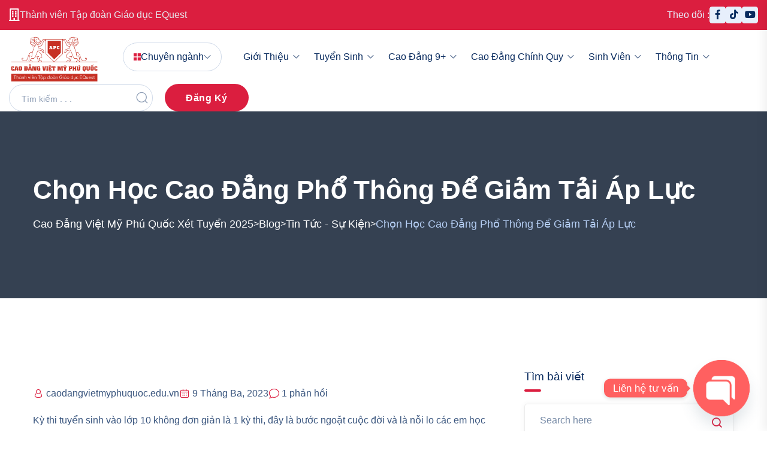

--- FILE ---
content_type: text/html; charset=UTF-8
request_url: https://caodangvietmyphuquoc.edu.vn/hoc-cao-dang-pho-thong-giam-tai-ap-luc/
body_size: 28137
content:
<!doctype html><html dir="ltr" lang="vi" prefix="og: https://ogp.me/ns#"><head><meta charset="UTF-8"><meta name="viewport" content="width=device-width, initial-scale=1"><link rel="profile" href="https://gmpg.org/xfn/11"><title>Chọn học Cao đẳng phổ thông để giảm tải áp lực - Cao đẳng Việt Mỹ Phú Quốc xét tuyển 2025</title><meta name="description" content="Kỳ thi tuyển sinh vào lớp 10 không đơn giản là 1 kỳ thi, đây là bước ngoặt cuộc đời và là nỗi lo các em học sinh và Quý phụ huynh. Theo thống kê chỉ có khoảng 60% đậu vào các trường THPT công lập. Để giảm tải những áp lực đó, nhiều năm" /><meta name="robots" content="max-image-preview:large" /><link rel="canonical" href="https://caodangvietmyphuquoc.edu.vn/hoc-cao-dang-pho-thong-giam-tai-ap-luc/" /><meta name="generator" content="All in One SEO (AIOSEO) 4.5.8" /><meta property="og:locale" content="vi_VN" /><meta property="og:site_name" content="Cao đẳng Việt Mỹ Phú Quốc xét tuyển 2025 - Nhận hồ sơ ngay hôm nay" /><meta property="og:type" content="article" /><meta property="og:title" content="Chọn học Cao đẳng phổ thông để giảm tải áp lực - Cao đẳng Việt Mỹ Phú Quốc xét tuyển 2025" /><meta property="og:description" content="Kỳ thi tuyển sinh vào lớp 10 không đơn giản là 1 kỳ thi, đây là bước ngoặt cuộc đời và là nỗi lo các em học sinh và Quý phụ huynh. Theo thống kê chỉ có khoảng 60% đậu vào các trường THPT công lập. Để giảm tải những áp lực đó, nhiều năm" /><meta property="og:url" content="https://caodangvietmyphuquoc.edu.vn/hoc-cao-dang-pho-thong-giam-tai-ap-luc/" /><meta property="og:image" content="https://caodangvietmyphuquoc.edu.vn/wp-content/uploads/2024/11/cropped-avtPQ.jpg" /><meta property="og:image:secure_url" content="https://caodangvietmyphuquoc.edu.vn/wp-content/uploads/2024/11/cropped-avtPQ.jpg" /><meta property="article:published_time" content="2023-03-09T07:58:39+00:00" /><meta property="article:modified_time" content="2023-03-09T07:58:39+00:00" /><meta name="twitter:card" content="summary_large_image" /><meta name="twitter:title" content="Chọn học Cao đẳng phổ thông để giảm tải áp lực - Cao đẳng Việt Mỹ Phú Quốc xét tuyển 2025" /><meta name="twitter:description" content="Kỳ thi tuyển sinh vào lớp 10 không đơn giản là 1 kỳ thi, đây là bước ngoặt cuộc đời và là nỗi lo các em học sinh và Quý phụ huynh. Theo thống kê chỉ có khoảng 60% đậu vào các trường THPT công lập. Để giảm tải những áp lực đó, nhiều năm" /><meta name="twitter:image" content="https://caodangvietmyphuquoc.edu.vn/wp-content/uploads/2024/11/cropped-avtPQ.jpg" /> <script type="application/ld+json" class="aioseo-schema">{"@context":"https:\/\/schema.org","@graph":[{"@type":"BlogPosting","@id":"https:\/\/caodangvietmyphuquoc.edu.vn\/hoc-cao-dang-pho-thong-giam-tai-ap-luc\/#blogposting","name":"Ch\u1ecdn h\u1ecdc Cao \u0111\u1eb3ng ph\u1ed5 th\u00f4ng \u0111\u1ec3 gi\u1ea3m t\u1ea3i \u00e1p l\u1ef1c - Cao \u0111\u1eb3ng Vi\u1ec7t M\u1ef9 Ph\u00fa Qu\u1ed1c x\u00e9t tuy\u1ec3n 2025","headline":"Ch\u1ecdn h\u1ecdc Cao \u0111\u1eb3ng ph\u1ed5 th\u00f4ng \u0111\u1ec3 gi\u1ea3m t\u1ea3i \u00e1p l\u1ef1c","author":{"@id":"https:\/\/caodangvietmyphuquoc.edu.vn\/author\/caodangvietmycantho-edu-vn\/#author"},"publisher":{"@id":"https:\/\/caodangvietmyphuquoc.edu.vn\/#organization"},"image":{"@type":"ImageObject","url":16429},"datePublished":"2023-03-09T14:58:39+07:00","dateModified":"2023-03-09T14:58:39+07:00","inLanguage":"vi","commentCount":1,"mainEntityOfPage":{"@id":"https:\/\/caodangvietmyphuquoc.edu.vn\/hoc-cao-dang-pho-thong-giam-tai-ap-luc\/#webpage"},"isPartOf":{"@id":"https:\/\/caodangvietmyphuquoc.edu.vn\/hoc-cao-dang-pho-thong-giam-tai-ap-luc\/#webpage"},"articleSection":"Tin t\u1ee9c - s\u1ef1 ki\u1ec7n, cao \u0111\u1eb3ng ph\u1ed5 th\u00f4ng, cao dang viet my can tho, THCS, tuy\u1ec3n sinh 2023"},{"@type":"BreadcrumbList","@id":"https:\/\/caodangvietmyphuquoc.edu.vn\/hoc-cao-dang-pho-thong-giam-tai-ap-luc\/#breadcrumblist","itemListElement":[{"@type":"ListItem","@id":"https:\/\/caodangvietmyphuquoc.edu.vn\/#listItem","position":1,"name":"Home","item":"https:\/\/caodangvietmyphuquoc.edu.vn\/","nextItem":"https:\/\/caodangvietmyphuquoc.edu.vn\/hoc-cao-dang-pho-thong-giam-tai-ap-luc\/#listItem"},{"@type":"ListItem","@id":"https:\/\/caodangvietmyphuquoc.edu.vn\/hoc-cao-dang-pho-thong-giam-tai-ap-luc\/#listItem","position":2,"name":"Ch\u1ecdn h\u1ecdc Cao \u0111\u1eb3ng ph\u1ed5 th\u00f4ng \u0111\u1ec3 gi\u1ea3m t\u1ea3i \u00e1p l\u1ef1c","previousItem":"https:\/\/caodangvietmyphuquoc.edu.vn\/#listItem"}]},{"@type":"Organization","@id":"https:\/\/caodangvietmyphuquoc.edu.vn\/#organization","name":"caodangvietmycantho-edu-vn.preview-domain.com","url":"https:\/\/caodangvietmyphuquoc.edu.vn\/","logo":{"@type":"ImageObject","url":"https:\/\/caodangvietmyphuquoc.edu.vn\/wp-content\/uploads\/2024\/11\/cropped-avtPQ.jpg","@id":"https:\/\/caodangvietmyphuquoc.edu.vn\/hoc-cao-dang-pho-thong-giam-tai-ap-luc\/#organizationLogo","width":1023,"height":1023,"caption":"Cao \u0111\u1eb3ng Vi\u1ec7t M\u1ef9 Ph\u00fa Qu\u1ed1c"},"image":{"@id":"https:\/\/caodangvietmyphuquoc.edu.vn\/#organizationLogo"}},{"@type":"Person","@id":"https:\/\/caodangvietmyphuquoc.edu.vn\/author\/caodangvietmycantho-edu-vn\/#author","url":"https:\/\/caodangvietmyphuquoc.edu.vn\/author\/caodangvietmycantho-edu-vn\/","name":"caodangvietmyphuquoc.edu.vn","image":{"@type":"ImageObject","@id":"https:\/\/caodangvietmyphuquoc.edu.vn\/hoc-cao-dang-pho-thong-giam-tai-ap-luc\/#authorImage","url":"https:\/\/caodangvietmyphuquoc.edu.vn\/wp-content\/litespeed\/avatar\/f2f8cbd5c8a75162435403a12fab1a94.jpg?ver=1768948984","width":96,"height":96,"caption":"caodangvietmyphuquoc.edu.vn"}},{"@type":"WebPage","@id":"https:\/\/caodangvietmyphuquoc.edu.vn\/hoc-cao-dang-pho-thong-giam-tai-ap-luc\/#webpage","url":"https:\/\/caodangvietmyphuquoc.edu.vn\/hoc-cao-dang-pho-thong-giam-tai-ap-luc\/","name":"Ch\u1ecdn h\u1ecdc Cao \u0111\u1eb3ng ph\u1ed5 th\u00f4ng \u0111\u1ec3 gi\u1ea3m t\u1ea3i \u00e1p l\u1ef1c - Cao \u0111\u1eb3ng Vi\u1ec7t M\u1ef9 Ph\u00fa Qu\u1ed1c x\u00e9t tuy\u1ec3n 2025","description":"K\u1ef3 thi tuy\u1ec3n sinh v\u00e0o l\u1edbp 10 kh\u00f4ng \u0111\u01a1n gi\u1ea3n l\u00e0 1 k\u1ef3 thi, \u0111\u00e2y l\u00e0 b\u01b0\u1edbc ngo\u1eb7t cu\u1ed9c \u0111\u1eddi v\u00e0 l\u00e0 n\u1ed7i lo c\u00e1c em h\u1ecdc sinh v\u00e0 Qu\u00fd ph\u1ee5 huynh. Theo th\u1ed1ng k\u00ea ch\u1ec9 c\u00f3 kho\u1ea3ng 60% \u0111\u1eadu v\u00e0o c\u00e1c tr\u01b0\u1eddng THPT c\u00f4ng l\u1eadp. \u0110\u1ec3 gi\u1ea3m t\u1ea3i nh\u1eefng \u00e1p l\u1ef1c \u0111\u00f3, nhi\u1ec1u n\u0103m","inLanguage":"vi","isPartOf":{"@id":"https:\/\/caodangvietmyphuquoc.edu.vn\/#website"},"breadcrumb":{"@id":"https:\/\/caodangvietmyphuquoc.edu.vn\/hoc-cao-dang-pho-thong-giam-tai-ap-luc\/#breadcrumblist"},"author":{"@id":"https:\/\/caodangvietmyphuquoc.edu.vn\/author\/caodangvietmycantho-edu-vn\/#author"},"creator":{"@id":"https:\/\/caodangvietmyphuquoc.edu.vn\/author\/caodangvietmycantho-edu-vn\/#author"},"image":{"@type":"ImageObject","url":16429,"@id":"https:\/\/caodangvietmyphuquoc.edu.vn\/hoc-cao-dang-pho-thong-giam-tai-ap-luc\/#mainImage"},"primaryImageOfPage":{"@id":"https:\/\/caodangvietmyphuquoc.edu.vn\/hoc-cao-dang-pho-thong-giam-tai-ap-luc\/#mainImage"},"datePublished":"2023-03-09T14:58:39+07:00","dateModified":"2023-03-09T14:58:39+07:00"},{"@type":"WebSite","@id":"https:\/\/caodangvietmyphuquoc.edu.vn\/#website","url":"https:\/\/caodangvietmyphuquoc.edu.vn\/","name":"caodangvietmycantho-edu-vn.preview-domain.com","description":"Nh\u1eadn h\u1ed3 s\u01a1 ngay h\u00f4m nay","inLanguage":"vi","publisher":{"@id":"https:\/\/caodangvietmyphuquoc.edu.vn\/#organization"}}]}</script> <link rel='dns-prefetch' href='//www.googletagmanager.com' /><link rel='dns-prefetch' href='//fonts.googleapis.com' /><link rel="alternate" type="application/rss+xml" title="Dòng thông tin Cao đẳng Việt Mỹ Phú Quốc xét tuyển 2025 &raquo;" href="https://caodangvietmyphuquoc.edu.vn/feed/" /><link rel="alternate" type="application/rss+xml" title="Dòng phản hồi Cao đẳng Việt Mỹ Phú Quốc xét tuyển 2025 &raquo;" href="https://caodangvietmyphuquoc.edu.vn/comments/feed/" /><link rel="alternate" type="text/calendar" title="Cao đẳng Việt Mỹ Phú Quốc xét tuyển 2025 &raquo; iCal Feed" href="https://caodangvietmyphuquoc.edu.vn/thong-tin-su-kien/?ical=1" /><link rel="alternate" type="application/rss+xml" title="Cao đẳng Việt Mỹ Phú Quốc xét tuyển 2025 &raquo; Chọn học Cao đẳng phổ thông để giảm tải áp lực Dòng phản hồi" href="https://caodangvietmyphuquoc.edu.vn/hoc-cao-dang-pho-thong-giam-tai-ap-luc/feed/" />
 <script data-optimized="1" type="text/javascript">window._wpemojiSettings={"baseUrl":"https:\/\/s.w.org\/images\/core\/emoji\/14.0.0\/72x72\/","ext":".png","svgUrl":"https:\/\/s.w.org\/images\/core\/emoji\/14.0.0\/svg\/","svgExt":".svg","source":{"concatemoji":"https:\/\/caodangvietmyphuquoc.edu.vn\/wp-includes\/js\/wp-emoji-release.min.js?ver=6.4.7"}};
/*! This file is auto-generated */
!function(i,n){var o,s,e;function c(e){try{var t={supportTests:e,timestamp:(new Date).valueOf()};sessionStorage.setItem(o,JSON.stringify(t))}catch(e){}}function p(e,t,n){e.clearRect(0,0,e.canvas.width,e.canvas.height),e.fillText(t,0,0);var t=new Uint32Array(e.getImageData(0,0,e.canvas.width,e.canvas.height).data),r=(e.clearRect(0,0,e.canvas.width,e.canvas.height),e.fillText(n,0,0),new Uint32Array(e.getImageData(0,0,e.canvas.width,e.canvas.height).data));return t.every(function(e,t){return e===r[t]})}function u(e,t,n){switch(t){case"flag":return n(e,"\ud83c\udff3\ufe0f\u200d\u26a7\ufe0f","\ud83c\udff3\ufe0f\u200b\u26a7\ufe0f")?!1:!n(e,"\ud83c\uddfa\ud83c\uddf3","\ud83c\uddfa\u200b\ud83c\uddf3")&&!n(e,"\ud83c\udff4\udb40\udc67\udb40\udc62\udb40\udc65\udb40\udc6e\udb40\udc67\udb40\udc7f","\ud83c\udff4\u200b\udb40\udc67\u200b\udb40\udc62\u200b\udb40\udc65\u200b\udb40\udc6e\u200b\udb40\udc67\u200b\udb40\udc7f");case"emoji":return!n(e,"\ud83e\udef1\ud83c\udffb\u200d\ud83e\udef2\ud83c\udfff","\ud83e\udef1\ud83c\udffb\u200b\ud83e\udef2\ud83c\udfff")}return!1}function f(e,t,n){var r="undefined"!=typeof WorkerGlobalScope&&self instanceof WorkerGlobalScope?new OffscreenCanvas(300,150):i.createElement("canvas"),a=r.getContext("2d",{willReadFrequently:!0}),o=(a.textBaseline="top",a.font="600 32px Arial",{});return e.forEach(function(e){o[e]=t(a,e,n)}),o}function t(e){var t=i.createElement("script");t.src=e,t.defer=!0,i.head.appendChild(t)}"undefined"!=typeof Promise&&(o="wpEmojiSettingsSupports",s=["flag","emoji"],n.supports={everything:!0,everythingExceptFlag:!0},e=new Promise(function(e){i.addEventListener("DOMContentLoaded",e,{once:!0})}),new Promise(function(t){var n=function(){try{var e=JSON.parse(sessionStorage.getItem(o));if("object"==typeof e&&"number"==typeof e.timestamp&&(new Date).valueOf()<e.timestamp+604800&&"object"==typeof e.supportTests)return e.supportTests}catch(e){}return null}();if(!n){if("undefined"!=typeof Worker&&"undefined"!=typeof OffscreenCanvas&&"undefined"!=typeof URL&&URL.createObjectURL&&"undefined"!=typeof Blob)try{var e="postMessage("+f.toString()+"("+[JSON.stringify(s),u.toString(),p.toString()].join(",")+"));",r=new Blob([e],{type:"text/javascript"}),a=new Worker(URL.createObjectURL(r),{name:"wpTestEmojiSupports"});return void(a.onmessage=function(e){c(n=e.data),a.terminate(),t(n)})}catch(e){}c(n=f(s,u,p))}t(n)}).then(function(e){for(var t in e)n.supports[t]=e[t],n.supports.everything=n.supports.everything&&n.supports[t],"flag"!==t&&(n.supports.everythingExceptFlag=n.supports.everythingExceptFlag&&n.supports[t]);n.supports.everythingExceptFlag=n.supports.everythingExceptFlag&&!n.supports.flag,n.DOMReady=!1,n.readyCallback=function(){n.DOMReady=!0}}).then(function(){return e}).then(function(){var e;n.supports.everything||(n.readyCallback(),(e=n.source||{}).concatemoji?t(e.concatemoji):e.wpemoji&&e.twemoji&&(t(e.twemoji),t(e.wpemoji)))}))}((window,document),window._wpemojiSettings)</script> <link data-optimized="2" rel="stylesheet" href="https://caodangvietmyphuquoc.edu.vn/wp-content/litespeed/css/c909408737fd48539372c46670c9dfd1.css?ver=36068" /> <script type="text/javascript" src="https://caodangvietmyphuquoc.edu.vn/wp-includes/js/jquery/jquery.min.js?ver=3.7.1" id="jquery-core-js"></script> <script data-optimized="1" type="text/javascript" src="https://caodangvietmyphuquoc.edu.vn/wp-content/litespeed/js/9a557f75f56a5146642e204e9a7118bc.js?ver=df3b0" id="jquery-migrate-js"></script> 
 <script type="text/javascript" src="https://www.googletagmanager.com/gtag/js?id=GT-TQRM6T4D" id="google_gtagjs-js" async></script> <script type="text/javascript" id="google_gtagjs-js-after">/*  */
window.dataLayer = window.dataLayer || [];function gtag(){dataLayer.push(arguments);}
gtag("set","linker",{"domains":["caodangvietmyphuquoc.edu.vn"]});
gtag("js", new Date());
gtag("set", "developer_id.dZTNiMT", true);
gtag("config", "GT-TQRM6T4D");
 window._googlesitekit = window._googlesitekit || {}; window._googlesitekit.throttledEvents = []; window._googlesitekit.gtagEvent = (name, data) => { var key = JSON.stringify( { name, data } ); if ( !! window._googlesitekit.throttledEvents[ key ] ) { return; } window._googlesitekit.throttledEvents[ key ] = true; setTimeout( () => { delete window._googlesitekit.throttledEvents[ key ]; }, 5 ); gtag( "event", name, { ...data, event_source: "site-kit" } ); }; 
/*  */</script> <link rel="https://api.w.org/" href="https://caodangvietmyphuquoc.edu.vn/wp-json/" /><link rel="alternate" type="application/json" href="https://caodangvietmyphuquoc.edu.vn/wp-json/wp/v2/posts/16426" /><link rel="EditURI" type="application/rsd+xml" title="RSD" href="https://caodangvietmyphuquoc.edu.vn/xmlrpc.php?rsd" /><meta name="generator" content="WordPress 6.4.7" /><link rel='shortlink' href='https://caodangvietmyphuquoc.edu.vn/?p=16426' /><link rel="alternate" type="application/json+oembed" href="https://caodangvietmyphuquoc.edu.vn/wp-json/oembed/1.0/embed?url=https%3A%2F%2Fcaodangvietmyphuquoc.edu.vn%2Fhoc-cao-dang-pho-thong-giam-tai-ap-luc%2F" /><link rel="alternate" type="text/xml+oembed" href="https://caodangvietmyphuquoc.edu.vn/wp-json/oembed/1.0/embed?url=https%3A%2F%2Fcaodangvietmyphuquoc.edu.vn%2Fhoc-cao-dang-pho-thong-giam-tai-ap-luc%2F&#038;format=xml" /><meta name="generator" content="Site Kit by Google 1.170.0" /> <script>(function(w,d,s,l,i){w[l]=w[l]||[];w[l].push({'gtm.start':
new Date().getTime(),event:'gtm.js'});var f=d.getElementsByTagName(s)[0],
j=d.createElement(s),dl=l!='dataLayer'?'&l='+l:'';j.async=true;j.src=
'https://www.googletagmanager.com/gtm.js?id='+i+dl;f.parentNode.insertBefore(j,f);
})(window,document,'script','dataLayer','GTM-5GWXF59N');</script>  <script data-optimized="1" type="text/javascript">document.documentElement.className+=" js"</script> <meta name="tec-api-version" content="v1"><meta name="tec-api-origin" content="https://caodangvietmyphuquoc.edu.vn"><link rel="alternate" href="https://caodangvietmyphuquoc.edu.vn/wp-json/tribe/events/v1/" /><meta name="generator" content="Elementor 3.18.3; features: e_dom_optimization, e_optimized_assets_loading, e_optimized_css_loading, e_font_icon_svg, additional_custom_breakpoints, block_editor_assets_optimize, e_image_loading_optimization; settings: css_print_method-external, google_font-enabled, font_display-swap"><link rel="icon" href="https://caodangvietmyphuquoc.edu.vn/wp-content/uploads/2024/06/cropped-cropped-favicon-32x32.png" sizes="32x32" /><link rel="icon" href="https://caodangvietmyphuquoc.edu.vn/wp-content/uploads/2024/06/cropped-cropped-favicon-192x192.png" sizes="192x192" /><link rel="apple-touch-icon" href="https://caodangvietmyphuquoc.edu.vn/wp-content/uploads/2024/06/cropped-cropped-favicon-180x180.png" /><meta name="msapplication-TileImage" content="https://caodangvietmyphuquoc.edu.vn/wp-content/uploads/2024/06/cropped-cropped-favicon-270x270.png" />
 <script async src="https://www.googletagmanager.com/gtag/js?id=G-7M6GH74K5N"></script> <script>window.dataLayer = window.dataLayer || [];
	  function gtag(){dataLayer.push(arguments);}
	  gtag('js', new Date());

	  gtag('config', 'G-7M6GH74K5N');</script> </head><body class="post-template-default single single-post postid-16426 single-format-standard wp-custom-logo wp-embed-responsive tribe-no-js no-sidebar elementor-default elementor-kit-12">
<noscript><iframe src="https://www.googletagmanager.com/ns.html?id=GTM-5GWXF59N"
height="0" width="0" style="display:none;visibility:hidden"></iframe></noscript><div id="preloader"><div class="spinner"><div class="rect1"></div><div class="rect2"></div><div class="rect3"></div><div class="rect4"></div><div class="rect5"></div></div></div>
<button class="scroll__top scroll-to-target" data-target="html">
<i class="tg-flaticon-arrowhead-up"></i>
</button><div id="header-fixed-height" class=""></div><header class="tg-header__style-three"><div class="tg-header__top"><div class="container custom-container"><div class="row justify-content-center"><div class="col-md-6"><ul class="tg-header__top-info list-wrap"><li><i class="far fa-building"></i>
<span>Thành viên Tập đoàn Giáo dục EQuest</span></li></ul></div><div class="col-md-6"><ul class="tg-header__top-social list-wrap"><li>Theo dõi :</li><li>
<a href="https://www.facebook.com/caodangvietmyphuquoc"><i class="fab fa-facebook-f"></i></a></li><li>
<a href="https://www.tiktok.com/@caodangvietmy.phuquoc"><i class="fab fa-tiktok"></i></a></li><li>
<a href="https://www.youtube.com/@caodangvietmycantho"><i class="fab fa-youtube"></i></a></li></ul></div></div></div></div><div id="sticky-header" class="tg-header__area"><div class="container custom-container"><div class="row"><div class="col-12"><div class="mobile-nav-toggler"><i class="tg-flaticon-menu-1"></i></div><div class="tgmenu__wrap"><nav class="tgmenu__nav"><div class="logo">
<a class="main-logo" href="https://caodangvietmyphuquoc.edu.vn/">
<img data-lazyloaded="1" src="[data-uri]" data-src="https://caodangvietmyphuquoc.edu.vn/wp-content/uploads/2024/11/Artboard-1PQ.png" style="max-width: 150px" alt="Logo" /><noscript><img src="https://caodangvietmyphuquoc.edu.vn/wp-content/uploads/2024/11/Artboard-1PQ.png" style="max-width: 150px" alt="Logo" /></noscript>
</a></div><div class="tgmenu__categories d-none d-md-block"><div class="dropdown">
<button class="dropdown-toggle" type="button" id="dropdownMenuButton1" data-bs-toggle="dropdown" aria-expanded="false">
<svg width="12" height="12" viewBox="0 0 12 12" fill="none" xmlns="http://www.w3.org/2000/svg">
<path d="M12 12H6.85714V6.85714H12V12ZM5.14286 12H0V6.85714H5.14286V12ZM12 5.14286H6.85714V0H12V5.14286ZM5.14286 5.14286H0V0H5.14286V5.14286Z" fill="currentcolor" />
</svg>
Chuyên ngành                                        </button><ul id="menu-categories-menu-apc" class="dropdown-menu categories-menu-full"><li itemscope="itemscope" itemtype="https://www.schema.org/SiteNavigationElement" id="menu-item-2068" class="menu-item menu-item-type-post_type menu-item-object-page menu-item-2068 nav-item"><a title="Tổng quan" href="https://caodangvietmyphuquoc.edu.vn/chuyen-nganh-dao-tao/" class="nav-links">Tổng quan</a></li><li itemscope="itemscope" itemtype="https://www.schema.org/SiteNavigationElement" id="menu-item-2069" class="menu-item menu-item-type-post_type menu-item-object-page menu-item-has-children dropdown has-dropdown menu-item-2069 nav-item"><a title="Du lịch - Khách sạn" href="https://caodangvietmyphuquoc.edu.vn/chuyen-nganh-dao-tao/quan-tri-dich-vu/" class="nav-links">Du lịch &#8211; Khách sạn</a><ul class="sub-menu"  role="menu"><li itemscope="itemscope" itemtype="https://www.schema.org/SiteNavigationElement" id="menu-item-2112" class="menu-item menu-item-type-post_type menu-item-object-page menu-item-2112 nav-item"><a title="Quản trị khách sạn" href="https://caodangvietmyphuquoc.edu.vn/chuyen-nganh-dao-tao/quan-tri-dich-vu/quan-tri-khach-san/" class="dropdown-items">Quản trị khách sạn</a></li><li itemscope="itemscope" itemtype="https://www.schema.org/SiteNavigationElement" id="menu-item-2114" class="menu-item menu-item-type-post_type menu-item-object-page menu-item-2114 nav-item"><a title="Quản trị dịch vụ Du lịch và Lữ hành (Mới)" href="https://caodangvietmyphuquoc.edu.vn/chuyen-nganh-dao-tao/quan-tri-dich-vu/quan-tri-dich-vu-du-lich-va-lu-hanh-moi/" class="dropdown-items">Quản trị dịch vụ Du lịch và Lữ hành (Mới)</a></li></ul></li><li itemscope="itemscope" itemtype="https://www.schema.org/SiteNavigationElement" id="menu-item-2109" class="menu-item menu-item-type-post_type menu-item-object-page menu-item-has-children dropdown has-dropdown menu-item-2109 nav-item"><a title="Quản trị kinh doanh số" href="https://caodangvietmyphuquoc.edu.vn/chuyen-nganh-dao-tao/kinh-doanh-ban-hang/" class="nav-links">Quản trị kinh doanh số</a><ul class="sub-menu"  role="menu"><li itemscope="itemscope" itemtype="https://www.schema.org/SiteNavigationElement" id="menu-item-2119" class="menu-item menu-item-type-post_type menu-item-object-page menu-item-2119 nav-item"><a title="Quản trị bán hàng" href="https://caodangvietmyphuquoc.edu.vn/chuyen-nganh-dao-tao/kinh-doanh-ban-hang/quan-tri-ban-hang/" class="dropdown-items">Quản trị bán hàng</a></li><li itemscope="itemscope" itemtype="https://www.schema.org/SiteNavigationElement" id="menu-item-2121" class="menu-item menu-item-type-post_type menu-item-object-page menu-item-2121 nav-item"><a title="Marketing thương mại" href="https://caodangvietmyphuquoc.edu.vn/chuyen-nganh-dao-tao/quan-tri-truyen-thong-marketing/marketing-thuong-mai/" class="dropdown-items">Marketing thương mại</a></li><li itemscope="itemscope" itemtype="https://www.schema.org/SiteNavigationElement" id="menu-item-2120" class="menu-item menu-item-type-post_type menu-item-object-page menu-item-2120 nav-item"><a title="Quan hệ công chúng" href="https://caodangvietmyphuquoc.edu.vn/chuyen-nganh-dao-tao/quan-tri-truyen-thong-marketing/quan-he-cong-chung/" class="dropdown-items">Quan hệ công chúng</a></li><li itemscope="itemscope" itemtype="https://www.schema.org/SiteNavigationElement" id="menu-item-2113" class="menu-item menu-item-type-post_type menu-item-object-page menu-item-2113 nav-item"><a title="Quản trị doanh nghiệp vừa và nhỏ" href="https://caodangvietmyphuquoc.edu.vn/chuyen-nganh-dao-tao/kinh-doanh-ban-hang/quan-tri-doanh-nghiep-vua-va-nho/" class="dropdown-items">Quản trị doanh nghiệp vừa và nhỏ</a></li></ul></li><li itemscope="itemscope" itemtype="https://www.schema.org/SiteNavigationElement" id="menu-item-2071" class="menu-item menu-item-type-post_type menu-item-object-page menu-item-has-children dropdown has-dropdown menu-item-2071 nav-item"><a title="Công nghệ – Kỹ thuật" href="https://caodangvietmyphuquoc.edu.vn/chuyen-nganh-dao-tao/cong-nghe-ky-thuat/" class="nav-links">Công nghệ – Kỹ thuật</a><ul class="sub-menu"  role="menu"><li itemscope="itemscope" itemtype="https://www.schema.org/SiteNavigationElement" id="menu-item-2116" class="menu-item menu-item-type-post_type menu-item-object-page menu-item-2116 nav-item"><a title="Thiết kế Web" href="https://caodangvietmyphuquoc.edu.vn/chuyen-nganh-dao-tao/cong-nghe-ky-thuat/thiet-ke-web/" class="dropdown-items">Thiết kế Web</a></li><li itemscope="itemscope" itemtype="https://www.schema.org/SiteNavigationElement" id="menu-item-2115" class="menu-item menu-item-type-post_type menu-item-object-page menu-item-2115 nav-item"><a title="Ứng dụng phần mềm" href="https://caodangvietmyphuquoc.edu.vn/chuyen-nganh-dao-tao/cong-nghe-ky-thuat/ung-dung-phan-mem/" class="dropdown-items">Ứng dụng phần mềm</a></li><li itemscope="itemscope" itemtype="https://www.schema.org/SiteNavigationElement" id="menu-item-2117" class="menu-item menu-item-type-post_type menu-item-object-page menu-item-2117 nav-item"><a title="Công nghệ Kỹ thuật ô tô" href="https://caodangvietmyphuquoc.edu.vn/chuyen-nganh-dao-tao/cong-nghe-ky-thuat/cong-nghe-ky-thuat-o-to/" class="dropdown-items">Công nghệ Kỹ thuật ô tô</a></li></ul></li><li itemscope="itemscope" itemtype="https://www.schema.org/SiteNavigationElement" id="menu-item-2070" class="menu-item menu-item-type-post_type menu-item-object-page menu-item-has-children dropdown has-dropdown menu-item-2070 nav-item"><a title="Thiết kế sáng tạo" href="https://caodangvietmyphuquoc.edu.vn/chuyen-nganh-dao-tao/nhom-nganh-thiet-ke/" class="nav-links">Thiết kế sáng tạo</a><ul class="sub-menu"  role="menu"><li itemscope="itemscope" itemtype="https://www.schema.org/SiteNavigationElement" id="menu-item-2111" class="menu-item menu-item-type-post_type menu-item-object-page menu-item-2111 nav-item"><a title="Thiết kế đồ họa" href="https://caodangvietmyphuquoc.edu.vn/chuyen-nganh-dao-tao/nhom-nganh-thiet-ke/thiet-ke-do-hoa/" class="dropdown-items">Thiết kế đồ họa</a></li></ul></li><li itemscope="itemscope" itemtype="https://www.schema.org/SiteNavigationElement" id="menu-item-2072" class="menu-item menu-item-type-post_type menu-item-object-page menu-item-has-children dropdown has-dropdown menu-item-2072 nav-item"><a title="Ngoại ngữ" href="https://caodangvietmyphuquoc.edu.vn/chuyen-nganh-dao-tao/nhom-nganh-ngon-ngu/" class="nav-links">Ngoại ngữ</a><ul class="sub-menu"  role="menu"><li itemscope="itemscope" itemtype="https://www.schema.org/SiteNavigationElement" id="menu-item-2118" class="menu-item menu-item-type-post_type menu-item-object-page menu-item-2118 nav-item"><a title="Phiên dịch Tiếng Anh thương mại" href="https://caodangvietmyphuquoc.edu.vn/chuyen-nganh-dao-tao/nhom-nganh-ngon-ngu/phien-dich-tieng-anh-thuong-mai/" class="dropdown-items">Phiên dịch Tiếng Anh thương mại</a></li></ul></li></ul></div></div><div class="tgmenu__navbar-wrap tgmenu__main-menu d-none d-xl-flex menu-position-left"><ul id="menu-main-menu-apc" class="navigation"><li itemscope="itemscope" itemtype="https://www.schema.org/SiteNavigationElement" id="menu-item-1919" class="menu-item menu-item-type-post_type menu-item-object-page menu-item-has-children dropdown has-dropdown menu-item-1919 nav-item"><a title="Giới thiệu" href="https://caodangvietmyphuquoc.edu.vn/gioi-thieu/" class="nav-links">Giới thiệu</a><ul class="sub-menu"  role="menu"><li itemscope="itemscope" itemtype="https://www.schema.org/SiteNavigationElement" id="menu-item-1923" class="menu-item menu-item-type-post_type menu-item-object-page menu-item-1923 nav-item"><a title="Tập Đoàn Giáo dục EQuest" href="https://caodangvietmyphuquoc.edu.vn/gioi-thieu/tap-doan-giao-duc-equest/" class="dropdown-items">Tập Đoàn Giáo dục EQuest</a></li><li itemscope="itemscope" itemtype="https://www.schema.org/SiteNavigationElement" id="menu-item-1921" class="menu-item menu-item-type-post_type menu-item-object-page menu-item-1921 nav-item"><a title="Cao đẳng Việt Mỹ Phú Quốc" href="https://caodangvietmyphuquoc.edu.vn/gioi-thieu/cao-dang-viet-my-phu-quoc/" class="dropdown-items">Cao đẳng Việt Mỹ Phú Quốc</a></li><li itemscope="itemscope" itemtype="https://www.schema.org/SiteNavigationElement" id="menu-item-1924" class="menu-item menu-item-type-post_type menu-item-object-page menu-item-1924 nav-item"><a title="Ban Lãnh đạo" href="https://caodangvietmyphuquoc.edu.vn/gioi-thieu/ban-lanh-dao/" class="dropdown-items">Ban Lãnh đạo</a></li><li itemscope="itemscope" itemtype="https://www.schema.org/SiteNavigationElement" id="menu-item-1926" class="menu-item menu-item-type-post_type menu-item-object-page menu-item-1926 nav-item"><a title="Cơ sở vật chất" href="https://caodangvietmyphuquoc.edu.vn/gioi-thieu/co-so-vat-chat/" class="dropdown-items">Cơ sở vật chất</a></li><li itemscope="itemscope" itemtype="https://www.schema.org/SiteNavigationElement" id="menu-item-1925" class="menu-item menu-item-type-post_type menu-item-object-page menu-item-1925 nav-item"><a title="Đội ngũ Giảng viên" href="https://caodangvietmyphuquoc.edu.vn/gioi-thieu/doi-ngu-giang-vien/" class="dropdown-items">Đội ngũ Giảng viên</a></li></ul></li><li itemscope="itemscope" itemtype="https://www.schema.org/SiteNavigationElement" id="menu-item-2584" class="menu-item menu-item-type-custom menu-item-object-custom menu-item-has-children dropdown has-dropdown menu-item-2584 nav-item"><a title="Tuyển sinh" href="/tuyen-sinh/thong-tin-tuyen-sinh/" class="nav-links">Tuyển sinh</a><ul class="sub-menu"  role="menu"><li itemscope="itemscope" itemtype="https://www.schema.org/SiteNavigationElement" id="menu-item-2017" class="menu-item menu-item-type-post_type menu-item-object-page menu-item-2017 nav-item"><a title="Thông tin tuyển sinh" href="https://caodangvietmyphuquoc.edu.vn/tuyen-sinh/thong-tin-tuyen-sinh/" class="dropdown-items">Thông tin tuyển sinh</a></li><li itemscope="itemscope" itemtype="https://www.schema.org/SiteNavigationElement" id="menu-item-18354" class="menu-item menu-item-type-post_type menu-item-object-page menu-item-18354 nav-item"><a title="Đăng ký trực tuyến" href="https://caodangvietmyphuquoc.edu.vn/tuyen-sinh/dang-ky-truc-tuyen/" class="dropdown-items">Đăng ký trực tuyến</a></li><li itemscope="itemscope" itemtype="https://www.schema.org/SiteNavigationElement" id="menu-item-18817" class="menu-item menu-item-type-post_type menu-item-object-page menu-item-18817 nav-item"><a title="Chứng chỉ ngắn hạn" href="https://caodangvietmyphuquoc.edu.vn/chung-chi-ngan-han/" class="dropdown-items">Chứng chỉ ngắn hạn</a></li><li itemscope="itemscope" itemtype="https://www.schema.org/SiteNavigationElement" id="menu-item-2014" class="menu-item menu-item-type-post_type menu-item-object-page menu-item-2014 nav-item"><a title="Trắc nghiệm hướng nghiệp" href="https://caodangvietmyphuquoc.edu.vn/tuyen-sinh/trac-nghiem-huong-nghiep/" class="dropdown-items">Trắc nghiệm hướng nghiệp</a></li><li itemscope="itemscope" itemtype="https://www.schema.org/SiteNavigationElement" id="menu-item-2021" class="menu-item menu-item-type-post_type menu-item-object-page menu-item-2021 nav-item"><a title="Hồ sơ nhập học" href="https://caodangvietmyphuquoc.edu.vn/tuyen-sinh/ho-so-nhap-hoc/" class="dropdown-items">Hồ sơ nhập học</a></li><li itemscope="itemscope" itemtype="https://www.schema.org/SiteNavigationElement" id="menu-item-2018" class="menu-item menu-item-type-post_type menu-item-object-page menu-item-2018 nav-item"><a title="Câu hỏi thường gặp" href="https://caodangvietmyphuquoc.edu.vn/tuyen-sinh/cau-hoi-thuong-gap/" class="dropdown-items">Câu hỏi thường gặp</a></li></ul></li><li itemscope="itemscope" itemtype="https://www.schema.org/SiteNavigationElement" id="menu-item-2237" class="menu-item menu-item-type-post_type menu-item-object-page menu-item-has-children dropdown has-dropdown menu-item-2237 nav-item"><a title="Cao đẳng 9+" href="https://caodangvietmyphuquoc.edu.vn/cao-dang-9/" class="nav-links">Cao đẳng 9+</a><ul class="sub-menu"  role="menu"><li itemscope="itemscope" itemtype="https://www.schema.org/SiteNavigationElement" id="menu-item-3418" class="menu-item menu-item-type-custom menu-item-object-custom menu-item-3418 nav-item"><a title="Đăng ký trực tuyến" href="https://tuyensinh.caodangvietmyphuquoc.edu.vn/" class="dropdown-items">Đăng ký trực tuyến</a></li><li itemscope="itemscope" itemtype="https://www.schema.org/SiteNavigationElement" id="menu-item-2244" class="menu-item menu-item-type-post_type menu-item-object-page menu-item-has-children dropdown has-dropdown menu-item-2244 nav-item"><a title="Ngành đào tạo" href="https://caodangvietmyphuquoc.edu.vn/cao-dang-9/nganh-dao-tao/" class="dropdown-items">Ngành đào tạo</a><ul class="sub-menu"  role="menu"><li itemscope="itemscope" itemtype="https://www.schema.org/SiteNavigationElement" id="menu-item-2348" class="menu-item menu-item-type-post_type menu-item-object-page menu-item-2348 nav-item"><a title="Quản trị khách sạn" href="https://caodangvietmyphuquoc.edu.vn/chuyen-nganh-dao-tao/quan-tri-dich-vu/quan-tri-khach-san/" class="dropdown-items">Quản trị khách sạn</a></li><li itemscope="itemscope" itemtype="https://www.schema.org/SiteNavigationElement" id="menu-item-2342" class="menu-item menu-item-type-post_type menu-item-object-page menu-item-2342 nav-item"><a title="Quan hệ công chúng" href="https://caodangvietmyphuquoc.edu.vn/chuyen-nganh-dao-tao/quan-tri-truyen-thong-marketing/quan-he-cong-chung/" class="dropdown-items">Quan hệ công chúng</a></li><li itemscope="itemscope" itemtype="https://www.schema.org/SiteNavigationElement" id="menu-item-18200" class="menu-item menu-item-type-post_type menu-item-object-page menu-item-18200 nav-item"><a title="Quản trị doanh nghiệp vừa và nhỏ" href="https://caodangvietmyphuquoc.edu.vn/chuyen-nganh-dao-tao/kinh-doanh-ban-hang/quan-tri-doanh-nghiep-vua-va-nho/" class="dropdown-items">Quản trị doanh nghiệp vừa và nhỏ</a></li><li itemscope="itemscope" itemtype="https://www.schema.org/SiteNavigationElement" id="menu-item-2346" class="menu-item menu-item-type-post_type menu-item-object-page menu-item-2346 nav-item"><a title="Du lịch Lữ hành" href="https://caodangvietmyphuquoc.edu.vn/chuyen-nganh-dao-tao/quan-tri-dich-vu/quan-tri-dich-vu-du-lich-va-lu-hanh-moi/" class="dropdown-items">Du lịch Lữ hành</a></li><li itemscope="itemscope" itemtype="https://www.schema.org/SiteNavigationElement" id="menu-item-2336" class="menu-item menu-item-type-post_type menu-item-object-page menu-item-2336 nav-item"><a title="Thiết kế Web (Cần Thơ)" href="https://caodangvietmyphuquoc.edu.vn/chuyen-nganh-dao-tao/cong-nghe-ky-thuat/thiet-ke-web/" class="dropdown-items">Thiết kế Web (Cần Thơ)</a></li><li itemscope="itemscope" itemtype="https://www.schema.org/SiteNavigationElement" id="menu-item-2334" class="menu-item menu-item-type-post_type menu-item-object-page menu-item-2334 nav-item"><a title="Thiết kế đồ họa (Cần Thơ)" href="https://caodangvietmyphuquoc.edu.vn/chuyen-nganh-dao-tao/nhom-nganh-thiet-ke/thiet-ke-do-hoa/" class="dropdown-items">Thiết kế đồ họa (Cần Thơ)</a></li><li itemscope="itemscope" itemtype="https://www.schema.org/SiteNavigationElement" id="menu-item-2337" class="menu-item menu-item-type-post_type menu-item-object-page menu-item-2337 nav-item"><a title="Ứng dụng phần mềm (Cần Thơ)" href="https://caodangvietmyphuquoc.edu.vn/chuyen-nganh-dao-tao/cong-nghe-ky-thuat/ung-dung-phan-mem/" class="dropdown-items">Ứng dụng phần mềm (Cần Thơ)</a></li><li itemscope="itemscope" itemtype="https://www.schema.org/SiteNavigationElement" id="menu-item-2341" class="menu-item menu-item-type-post_type menu-item-object-page menu-item-2341 nav-item"><a title="Marketing thương mại (Cần Thơ)" href="https://caodangvietmyphuquoc.edu.vn/chuyen-nganh-dao-tao/quan-tri-truyen-thong-marketing/marketing-thuong-mai/" class="dropdown-items">Marketing thương mại (Cần Thơ)</a></li><li itemscope="itemscope" itemtype="https://www.schema.org/SiteNavigationElement" id="menu-item-2333" class="menu-item menu-item-type-post_type menu-item-object-page menu-item-2333 nav-item"><a title="Công nghệ Kỹ thuật ô tô (Cần Thơ)" href="https://caodangvietmyphuquoc.edu.vn/chuyen-nganh-dao-tao/cong-nghe-ky-thuat/cong-nghe-ky-thuat-o-to/" class="dropdown-items">Công nghệ Kỹ thuật ô tô (Cần Thơ)</a></li></ul></li><li itemscope="itemscope" itemtype="https://www.schema.org/SiteNavigationElement" id="menu-item-2240" class="menu-item menu-item-type-post_type menu-item-object-page menu-item-2240 nav-item"><a title="Lợi thế" href="https://caodangvietmyphuquoc.edu.vn/cao-dang-9/loi-the/" class="dropdown-items">Lợi thế</a></li><li itemscope="itemscope" itemtype="https://www.schema.org/SiteNavigationElement" id="menu-item-2239" class="menu-item menu-item-type-post_type menu-item-object-page menu-item-2239 nav-item"><a title="Học phí" href="https://caodangvietmyphuquoc.edu.vn/cao-dang-9/hoc-phi/" class="dropdown-items">Học phí</a></li><li itemscope="itemscope" itemtype="https://www.schema.org/SiteNavigationElement" id="menu-item-2245" class="menu-item menu-item-type-post_type menu-item-object-page menu-item-2245 nav-item"><a title="Hồ sơ nhập học" href="https://caodangvietmyphuquoc.edu.vn/tuyen-sinh/ho-so-nhap-hoc/" class="dropdown-items">Hồ sơ nhập học</a></li></ul></li><li itemscope="itemscope" itemtype="https://www.schema.org/SiteNavigationElement" id="menu-item-2246" class="menu-item menu-item-type-post_type menu-item-object-page menu-item-has-children dropdown has-dropdown menu-item-2246 nav-item"><a title="Cao đẳng chính quy" href="https://caodangvietmyphuquoc.edu.vn/cao-dang-chinh-quy/" class="nav-links">Cao đẳng chính quy</a><ul class="sub-menu"  role="menu"><li itemscope="itemscope" itemtype="https://www.schema.org/SiteNavigationElement" id="menu-item-3419" class="menu-item menu-item-type-custom menu-item-object-custom menu-item-3419 nav-item"><a title="Đăng ký trực tuyến" href="https://tuyensinh.caodangvietmyphuquoc.edu.vn/" class="dropdown-items">Đăng ký trực tuyến</a></li><li itemscope="itemscope" itemtype="https://www.schema.org/SiteNavigationElement" id="menu-item-2249" class="menu-item menu-item-type-post_type menu-item-object-page menu-item-has-children dropdown has-dropdown menu-item-2249 nav-item"><a title="Ngành đào tạo" href="https://caodangvietmyphuquoc.edu.vn/cao-dang-chinh-quy/nganh-dao-tao/" class="dropdown-items">Ngành đào tạo</a><ul class="sub-menu"  role="menu"><li itemscope="itemscope" itemtype="https://www.schema.org/SiteNavigationElement" id="menu-item-18818" class="menu-item menu-item-type-post_type menu-item-object-page menu-item-18818 nav-item"><a title="Nhóm kỹ năng" href="https://caodangvietmyphuquoc.edu.vn/nhom-ky-nang/" class="dropdown-items">Nhóm kỹ năng</a></li><li itemscope="itemscope" itemtype="https://www.schema.org/SiteNavigationElement" id="menu-item-2357" class="menu-item menu-item-type-post_type menu-item-object-page menu-item-2357 nav-item"><a title="Quản trị khách sạn" href="https://caodangvietmyphuquoc.edu.vn/chuyen-nganh-dao-tao/quan-tri-dich-vu/quan-tri-khach-san/" class="dropdown-items">Quản trị khách sạn</a></li><li itemscope="itemscope" itemtype="https://www.schema.org/SiteNavigationElement" id="menu-item-2351" class="menu-item menu-item-type-post_type menu-item-object-page menu-item-2351 nav-item"><a title="Quan hệ công chúng" href="https://caodangvietmyphuquoc.edu.vn/chuyen-nganh-dao-tao/quan-tri-truyen-thong-marketing/quan-he-cong-chung/" class="dropdown-items">Quan hệ công chúng</a></li><li itemscope="itemscope" itemtype="https://www.schema.org/SiteNavigationElement" id="menu-item-2353" class="menu-item menu-item-type-post_type menu-item-object-page menu-item-2353 nav-item"><a title="Quản trị bán hàng" href="https://caodangvietmyphuquoc.edu.vn/chuyen-nganh-dao-tao/kinh-doanh-ban-hang/quan-tri-ban-hang/" class="dropdown-items">Quản trị bán hàng</a></li><li itemscope="itemscope" itemtype="https://www.schema.org/SiteNavigationElement" id="menu-item-2347" class="menu-item menu-item-type-post_type menu-item-object-page menu-item-2347 nav-item"><a title="Quản trị doanh nghiệp vừa và nhỏ" href="https://caodangvietmyphuquoc.edu.vn/chuyen-nganh-dao-tao/kinh-doanh-ban-hang/quan-tri-doanh-nghiep-vua-va-nho/" class="dropdown-items">Quản trị doanh nghiệp vừa và nhỏ</a></li><li itemscope="itemscope" itemtype="https://www.schema.org/SiteNavigationElement" id="menu-item-2355" class="menu-item menu-item-type-post_type menu-item-object-page menu-item-2355 nav-item"><a title="Quản trị dịch vụ Du lịch và Lữ hành" href="https://caodangvietmyphuquoc.edu.vn/chuyen-nganh-dao-tao/quan-tri-dich-vu/quan-tri-dich-vu-du-lich-va-lu-hanh-moi/" class="dropdown-items">Quản trị dịch vụ Du lịch và Lữ hành</a></li><li itemscope="itemscope" itemtype="https://www.schema.org/SiteNavigationElement" id="menu-item-2338" class="menu-item menu-item-type-post_type menu-item-object-page menu-item-2338 nav-item"><a title="Thiết kế Web (Cần Thơ)" href="https://caodangvietmyphuquoc.edu.vn/chuyen-nganh-dao-tao/cong-nghe-ky-thuat/thiet-ke-web/" class="dropdown-items">Thiết kế Web (Cần Thơ)</a></li><li itemscope="itemscope" itemtype="https://www.schema.org/SiteNavigationElement" id="menu-item-2358" class="menu-item menu-item-type-post_type menu-item-object-page menu-item-2358 nav-item"><a title="Thiết kế đồ họa (Cần Thơ)" href="https://caodangvietmyphuquoc.edu.vn/chuyen-nganh-dao-tao/nhom-nganh-thiet-ke/thiet-ke-do-hoa/" class="dropdown-items">Thiết kế đồ họa (Cần Thơ)</a></li><li itemscope="itemscope" itemtype="https://www.schema.org/SiteNavigationElement" id="menu-item-2339" class="menu-item menu-item-type-post_type menu-item-object-page menu-item-2339 nav-item"><a title="Ứng dụng phần mềm (Cần Thơ)" href="https://caodangvietmyphuquoc.edu.vn/chuyen-nganh-dao-tao/cong-nghe-ky-thuat/ung-dung-phan-mem/" class="dropdown-items">Ứng dụng phần mềm (Cần Thơ)</a></li><li itemscope="itemscope" itemtype="https://www.schema.org/SiteNavigationElement" id="menu-item-2350" class="menu-item menu-item-type-post_type menu-item-object-page menu-item-2350 nav-item"><a title="Marketing thương mại (Cần Thơ)" href="https://caodangvietmyphuquoc.edu.vn/chuyen-nganh-dao-tao/quan-tri-truyen-thong-marketing/marketing-thuong-mai/" class="dropdown-items">Marketing thương mại (Cần Thơ)</a></li><li itemscope="itemscope" itemtype="https://www.schema.org/SiteNavigationElement" id="menu-item-2340" class="menu-item menu-item-type-post_type menu-item-object-page menu-item-2340 nav-item"><a title="Công nghệ Kỹ thuật ô tô (Cần Thơ)" href="https://caodangvietmyphuquoc.edu.vn/chuyen-nganh-dao-tao/cong-nghe-ky-thuat/cong-nghe-ky-thuat-o-to/" class="dropdown-items">Công nghệ Kỹ thuật ô tô (Cần Thơ)</a></li><li itemscope="itemscope" itemtype="https://www.schema.org/SiteNavigationElement" id="menu-item-2343" class="menu-item menu-item-type-post_type menu-item-object-page menu-item-2343 nav-item"><a title="Phiên dịch Tiếng Anh thương mại (Cần Thơ)" href="https://caodangvietmyphuquoc.edu.vn/chuyen-nganh-dao-tao/nhom-nganh-ngon-ngu/phien-dich-tieng-anh-thuong-mai/" class="dropdown-items">Phiên dịch Tiếng Anh thương mại (Cần Thơ)</a></li></ul></li><li itemscope="itemscope" itemtype="https://www.schema.org/SiteNavigationElement" id="menu-item-2248" class="menu-item menu-item-type-post_type menu-item-object-page menu-item-2248 nav-item"><a title="Lợi thế" href="https://caodangvietmyphuquoc.edu.vn/cao-dang-chinh-quy/loi-the/" class="dropdown-items">Lợi thế</a></li><li itemscope="itemscope" itemtype="https://www.schema.org/SiteNavigationElement" id="menu-item-2247" class="menu-item menu-item-type-post_type menu-item-object-page menu-item-2247 nav-item"><a title="Học phí" href="https://caodangvietmyphuquoc.edu.vn/cao-dang-chinh-quy/hoc-phi/" class="dropdown-items">Học phí</a></li><li itemscope="itemscope" itemtype="https://www.schema.org/SiteNavigationElement" id="menu-item-2251" class="menu-item menu-item-type-post_type menu-item-object-page menu-item-2251 nav-item"><a title="Hồ sơ nhập học" href="https://caodangvietmyphuquoc.edu.vn/tuyen-sinh/ho-so-nhap-hoc/" class="dropdown-items">Hồ sơ nhập học</a></li><li itemscope="itemscope" itemtype="https://www.schema.org/SiteNavigationElement" id="menu-item-3374" class="menu-item menu-item-type-custom menu-item-object-custom menu-item-3374 nav-item"><a title="Tính điểm thi tốt nghiệp THPT" href="https://cachtinhdiemthithpt2024.caodangvietmyphuquoc.edu.vn" class="dropdown-items">Tính điểm thi tốt nghiệp THPT</a></li></ul></li><li itemscope="itemscope" itemtype="https://www.schema.org/SiteNavigationElement" id="menu-item-2260" class="menu-item menu-item-type-post_type menu-item-object-page menu-item-has-children dropdown has-dropdown menu-item-2260 nav-item"><a title="Sinh viên" href="https://caodangvietmyphuquoc.edu.vn/sinh-vien/" class="nav-links">Sinh viên</a><ul class="sub-menu"  role="menu"><li itemscope="itemscope" itemtype="https://www.schema.org/SiteNavigationElement" id="menu-item-2263" class="menu-item menu-item-type-post_type menu-item-object-page menu-item-2263 nav-item"><a title="Việc làm" href="https://caodangvietmyphuquoc.edu.vn/sinh-vien/co-hoi-viec-lam/" class="dropdown-items">Việc làm</a></li><li itemscope="itemscope" itemtype="https://www.schema.org/SiteNavigationElement" id="menu-item-2261" class="menu-item menu-item-type-post_type menu-item-object-page menu-item-2261 nav-item"><a title="Thông báo" href="https://caodangvietmyphuquoc.edu.vn/sinh-vien/thong-bao/" class="dropdown-items">Thông báo</a></li><li itemscope="itemscope" itemtype="https://www.schema.org/SiteNavigationElement" id="menu-item-2264" class="menu-item menu-item-type-post_type menu-item-object-page menu-item-2264 nav-item"><a title="Chuẩn đầu ra" href="https://caodangvietmyphuquoc.edu.vn/sinh-vien/chuan-dau-ra/" class="dropdown-items">Chuẩn đầu ra</a></li><li itemscope="itemscope" itemtype="https://www.schema.org/SiteNavigationElement" id="menu-item-2901" class="menu-item menu-item-type-custom menu-item-object-custom menu-item-2901 nav-item"><a title="TKB và Lịch học" href="https://ums.caodangvietmycantho.edu.vn/" class="dropdown-items">TKB và Lịch học</a></li><li itemscope="itemscope" itemtype="https://www.schema.org/SiteNavigationElement" id="menu-item-2259" class="menu-item menu-item-type-post_type menu-item-object-page menu-item-2259 nav-item"><a title="Hoạt động sinh viên" href="https://caodangvietmyphuquoc.edu.vn/sinh-vien/hinh-anh-hoat-dong/" class="dropdown-items">Hoạt động sinh viên</a></li></ul></li><li itemscope="itemscope" itemtype="https://www.schema.org/SiteNavigationElement" id="menu-item-2266" class="menu-item menu-item-type-post_type menu-item-object-page menu-item-has-children dropdown has-dropdown menu-item-2266 nav-item"><a title="Thông tin" href="https://caodangvietmyphuquoc.edu.vn/thong-tin/" class="nav-links">Thông tin</a><ul class="sub-menu"  role="menu"><li itemscope="itemscope" itemtype="https://www.schema.org/SiteNavigationElement" id="menu-item-2764" class="menu-item menu-item-type-custom menu-item-object-custom menu-item-2764 nav-item"><a title="Tin tức" href="/thong-tin/bai-viet/" class="dropdown-items">Tin tức</a></li><li itemscope="itemscope" itemtype="https://www.schema.org/SiteNavigationElement" id="menu-item-2457" class="menu-item menu-item-type-custom menu-item-object-custom menu-item-2457 nav-item"><a title="Sự kiện" href="/thong-tin-su-kien/" class="dropdown-items">Sự kiện</a></li><li itemscope="itemscope" itemtype="https://www.schema.org/SiteNavigationElement" id="menu-item-2270" class="menu-item menu-item-type-post_type menu-item-object-page menu-item-2270 nav-item"><a title="Liên hệ" href="https://caodangvietmyphuquoc.edu.vn/thong-tin/lien-he/" class="dropdown-items">Liên hệ</a></li><li itemscope="itemscope" itemtype="https://www.schema.org/SiteNavigationElement" id="menu-item-2269" class="menu-item menu-item-type-post_type menu-item-object-page menu-item-2269 nav-item"><a title="Truyền thông nói về chúng tôi" href="https://caodangvietmyphuquoc.edu.vn/thong-tin/truyen-thong/" class="dropdown-items">Truyền thông nói về chúng tôi</a></li></ul></li></ul></div><div class="tgmenu__search-bar"><form action="https://caodangvietmyphuquoc.edu.vn/" method="get">
<input type="text" value="" name="s" id="s" class="search-course-input" placeholder="Tìm kiếm . . ." />
<input type="hidden" name="post_type" value="courses">
<button type="submit"><i class="flaticon-searching"></i></button></form></div><div class="tgmenu__action"><ul class="list-wrap"><li class="header-btn">
<a href="https://tuyensinh.caodangvietmyphuquoc.edu.vn/" class="btn">Đăng ký</a></li></ul></div></nav></div><div class="tgmobile__menu"><nav class="tgmobile__menu-box"><div class="close-btn"><i class="tg-flaticon-close-1"></i></div><div class="nav-logo">
<a class="main-logo" href="https://caodangvietmyphuquoc.edu.vn/">
<img src="" height="auto" width="150px" alt="Logo" />
</a></div><div class="tgmobile__search"><form method="get" action="https://caodangvietmyphuquoc.edu.vn/">
<input type="text" name="s" value="" placeholder="Search here...">
<button type="submit"><i class="fas fa-search"></i></button></form></div><div class="tgmobile__menu-outer"></div><div class="tgmenu__action"><ul class="list-wrap"><li class="header-btn login-btn">
<a href="http://Đăng%20ký" class="btn">Đăng ký</a></li><li class="header-btn">
<a href="http://Đăng%20ký" class="btn">Đăng ký</a></li></ul></div><div class="social-links"><ul class="clearfix"><li class="facebook">
<a href="http://Đăng%20ký"><i class="fab fa-facebook-f"></i></a></li></ul></div></nav></div><div class="tgmobile__menu-backdrop"></div></div></div></div></div></header><main class="main-area fix"><section class="breadcrumb-area breadcrumb-bg details-breadcrumb" data-background=""><div class="container"><div class="row"><div class="col-lg-12"><div class="breadcrumb-content"><h3 class="title">Chọn học Cao đẳng phổ thông để giảm tải áp lực</h3><nav aria-label="breadcrumb" class="breadcrumb">
<span property="itemListElement" typeof="ListItem"><a property="item" typeof="WebPage" title="Go to Cao đẳng Việt Mỹ Phú Quốc xét tuyển 2025." href="https://caodangvietmyphuquoc.edu.vn" class="home" ><span property="name">Cao đẳng Việt Mỹ Phú Quốc xét tuyển 2025</span></a><meta property="position" content="1"></span> &gt; <span property="itemListElement" typeof="ListItem"><a property="item" typeof="WebPage" title="Go to Blog." href="https://caodangvietmyphuquoc.edu.vn/blog/" class="post-root post post-post" ><span property="name">Blog</span></a><meta property="position" content="2"></span> &gt; <span property="itemListElement" typeof="ListItem"><a property="item" typeof="WebPage" title="Go to the Tin tức - sự kiện Chuyên mục archives." href="https://caodangvietmyphuquoc.edu.vn/category/tin-tuc-su-kien/" class="taxonomy category" ><span property="name">Tin tức - sự kiện</span></a><meta property="position" content="3"></span> &gt; <span property="itemListElement" typeof="ListItem"><span property="name" class="post post-post current-item">Chọn học Cao đẳng phổ thông để giảm tải áp lực</span><meta property="url" content="https://caodangvietmyphuquoc.edu.vn/hoc-cao-dang-pho-thong-giam-tai-ap-luc/"><meta property="position" content="4"></span></nav></div></div></div></div></section><section class="blog-standard-area section-py-120 blog-details-area"><div class="container"><div class="row justify-content-center"><div class="col-lg-8"><div class="blog-item-wrap"><article id="post-16426" class="blog__standard-post blog__details-wrapper format-image post-16426 post type-post status-publish format-standard has-post-thumbnail hentry category-tin-tuc-su-kien tag-cao-dang-pho-thong tag-cao-dang-viet-my-can-tho tag-thcs tag-tuyen-sinh-2023"><div class="blog__standard-thumb"></div><div class="blog__standard-content blog-details-content"><ul class="list-wrap blog__post-meta d-flex flex-wrap align-items-center p-0"><li><i class="flaticon-account"></i><a href="https://caodangvietmyphuquoc.edu.vn/author/caodangvietmycantho-edu-vn/">caodangvietmyphuquoc.edu.vn</a></li><li><i class="flaticon-calendar-date"></i> 9 Tháng Ba, 2023</li><li><i class="flaticon-help"></i> <a href="https://caodangvietmyphuquoc.edu.vn/hoc-cao-dang-pho-thong-giam-tai-ap-luc/#comments">1 phản hồi</a></li></ul><div class="post-text"><p><span style="font-weight: 400;">Kỳ thi tuyển sinh vào lớp 10 không đơn giản là 1 kỳ thi, đây là bước ngoặt cuộc đời và là nỗi lo các em học sinh và Quý phụ huynh. Theo thống kê chỉ có khoảng 60% đậu vào các trường THPT công lập. Để giảm tải những áp lực đó, nhiều năm gần đây phụ huynh và thí sinh đã chọn chương trình Cao đẳng phổ thông, sau tốt nghiệp THCS.</span></p><h2><b>Thi tuyển sinh lớp 10 &#8211; đường đua chưa bao giờ hạ nhiệt</b></h2><p><span style="font-weight: 400;">Việc thi tuyển sinh lớp 10 đang trở thành một áp lực lớn đối với các học sinh. Với số lượng thí sinh ngày càng tăng, cạnh tranh ngày càng gay gắt, đầu vào siết chặt, việc đạt điểm cao để có thể được lựa chọn vào trường mình mong muốn trở nên khó khăn hơn bao giờ hết. Các bậc </span><span style="font-weight: 400;">Phụ huynh có con lớp 9 thường có tâm lý muốn con thi vào trường công lập, trường chuyên, trường top,&#8230; điều này vô tình lại trở thành áp lực lớn cho con.</span></p><p><span style="font-weight: 400;">Chương trình học và việc ôn thi cho kỳ thi chuyển cấp cũng gây áp lực lớn cho học sinh. Ngoài giờ học trên lớp, nhiều em học sinh còn phải học hàng giờ tại các lớp học thêm, phụ đạo điều này cũng làm ảnh hưởng đến sức khỏe, tinh thần và thể chất của các em.</span></p><h2><b>Lựa chọn sớm &#8211; Cách giảm áp lực hiệu quả</b></h2><p><span style="font-weight: 400;">Việc chủ động chọn chương trình học theo định hướng nghề nghiệp sẽ giúp con giải tỏa rất nhiều căng thẳng, áp lực thi cử năm cuối cấp. Ngay từ lớp 9, cha mẹ nên trao đổi, hiểu rõ tâm tư, ý nguyện của con về môi trường học tập tương lai, thảo luận với con về các mục tiêu, năng lực học tập, điểm mạnh &#8211; điểm yếu, từ đó chủ động chọn chương trình học phù hợp với định hướng phát triển của con.</span></p><p><span style="font-weight: 400;">Hiện nay, vào lớp 10 không phải là hướng đi duy nhất, có rất nhiều mô hình đào tạo ưu việt mang đến cơ hội học tập, trải nghiệm đa dạng cho học sinh theo xu hướng phù hợp với năng lực, tố chất của cá nhân. Quan trọng hơn, những môi trường đó phù hợp với mục tiêu, định hướng của học sinh và phụ huynh cũng như nhu cầu thị trường lao động. Một trong số những chương trình học dành cho học sinh sau tốt nghiệp THCS phải kể đến là Cao đẳng phổ thông.</span></p><h2><b>Chương trình Cao đẳng phổ thông là gì?</b></h2><p><span style="font-weight: 400;">Cao đẳng phổ thông  là chương trình đào tạo hệ Cao đẳng dành cho học sinh đã tốt nghiệp trung học cơ sở; học dang dở chương trình THPT có nhu cầu Học sớm &#8211; Lập nghiệp nhanh, thực hiện chủ trương phân luồng học sinh sau trung học cơ sở được cụ thể hóa trong đề án Giáo dục hướng nghiệp và định hướng phân luồng học sinh trong giáo dục phổ thông giai đoạn 2018-2025 được Thủ tướng phê duyệt theo quyết định số 522/QĐ-TTg.</span></p><p><span style="font-weight: 400;">Trong chương trình đào tạo, ngoài học các môn chuyên ngành, sinh viên Cao đẳng phổ thông sẽ được học 4 môn văn hóa phổ thông theo khung kiến thức quy định trong thông tư 16/2010/TT-BGDĐT của Bộ Giáo dục Đào tạo. Sau khi tốt nghiệp cao đẳng phổ thông, học sinh có thể tiếp tục học lên các trình độ cao hơn như đại học hoặc đi làm ngay. </span></p><h2><b>Lợi ích của chương trình Cao đẳng phổ thông (CĐPT)</b></h2><p><a href="https://caodangvietmyphuquoc.edu.vn/wp-content/uploads/2023/03/2-1.png"><img data-lazyloaded="1" src="[data-uri]" fetchpriority="high" decoding="async" class="aligncenter wp-image-16430 size-full" data-src="https://caodangvietmyphuquoc.edu.vn/wp-content/uploads/2023/03/2-1.png" alt="Lựa chọc học Cao đẳng phổ thông để giảm tải áp lực" width="800" height="500" /><noscript><img fetchpriority="high" decoding="async" class="aligncenter wp-image-16430 size-full" src="https://caodangvietmyphuquoc.edu.vn/wp-content/uploads/2023/03/2-1.png" alt="Lựa chọc học Cao đẳng phổ thông để giảm tải áp lực" width="800" height="500" /></noscript></a></p><ol><li style="font-weight: 400;" aria-level="1"><span style="font-weight: 400;">Tiết kiệm thời gian và chi phí tăng cơ hội trải nghiệm việc làm: Chương trình CĐPT giúp học sinh tiết kiệm thời gian và chi phí so với việc phải học chương trình cấp 3 và CĐ/ĐH. Học sinh chỉ cần học trong vòng 3,5 năm với 9 học kỳ để nhận được bằng cấp cao đẳng chính quy</span></li><li aria-level="1">Tiết kiệm chị phí với chính sách hoàn phí lên đến 100% theo nghị định 81/2021/NĐ &#8211; CP</li><li style="font-weight: 400;" aria-level="1"><span style="font-weight: 400;">Giảm áp lực học tập : Chương trình CĐPT cho học sinh học song song giữa kiến thức chương trinh Văn hóa và kiến thức đào tạo kỹ năng nghề nghiệp. Trong đó, thưc ngành chiếm 70% chương trình đào tạo hệ cao đẳng </span></li><li><span style="font-weight: 400;">Cơ hội nghề nghiệp: </span><a href="https://www.facebook.com/caodangvietmycantho">Cao đẳng Việt Mỹ Cần Thơ</a> cam kết 100% sinh viên có việc làm sau ra trường</li><li style="font-weight: 400;" aria-level="1"><span style="font-weight: 400;">Dễ dàng liên thông lên Đại học: Sau khi tốt nghiệp Chương trình Cao đẳng phổ thông, học sinh có thể liên thông và học tiếp lên chương trình Đại học với chuyên môn tương ứng. Sở hữu 2 tấm bằng trong tay khi chỉ 21 tuổi.</span></li></ol><h2><a href="https://caodangvietmyphuquoc.edu.vn/chuyen-nganh-dao-tao-cao-dang-pho-thong/"><span style="font-weight: 400;">Chương trình Cao đẳng phổ thông tại Cao đẳng Việt Mỹ Cần Thơ</span></a></h2></div><div class="blog-details-bottom"><div class="row"><div class="col-12"><div class="tg-post-tag"><h5 class="tag-title">Tags :</h5><ul class="list-wrap p-0 mb-0"><li><a href="https://caodangvietmyphuquoc.edu.vn/tag/cao-dang-pho-thong/" rel="tag">cao đẳng phổ thông</a></li><li><a href="https://caodangvietmyphuquoc.edu.vn/tag/cao-dang-viet-my-can-tho/" rel="tag">cao dang viet my can tho</a></li><li><a href="https://caodangvietmyphuquoc.edu.vn/tag/thcs/" rel="tag">THCS</a></li><li><a href="https://caodangvietmyphuquoc.edu.vn/tag/tuyen-sinh-2023/" rel="tag">tuyển sinh 2023</a></li></ul></div></div></div></div></div></article><div class="blog-next-prev d-none"><div class="row"><div class="col-sm-6"><div class="post prev"><h4 class="title"><a href="https://caodangvietmyphuquoc.edu.vn/ngay-hoi-tu-van-huong-nghiep/" rel="prev">Sôi nổi góc check-in trong ngày hội Tư vấn hướng nghiệp lớn nhất khu vực ĐBSCL</a></h4>
<span>Prev Post</span></div></div><div class="col-sm-6"><div class="post next"><h4 class="title"><a href="https://caodangvietmyphuquoc.edu.vn/lua-chon-nganh-hoc-bam-sat-voi-nhu-cau-nha-tuyen-dung/" rel="next">Lựa chọn ngành học bám sát với nhu cầu nhà tuyển dụng</a></h4>
<span>Next Post</span></div></div></div></div><div id="comments" class="blog-post-comment"><div class="comment-wrap"><div class="comment-wrap-title mb-35"><h5 class="title">1 Comment</h5></div><div class="latest-comments mb-65"><ul class="list-wrap"><li id="comment-362"><div class="comments-box"><div class="comments-avatar">
<img data-lazyloaded="1" src="[data-uri]" alt='' data-src='https://caodangvietmyphuquoc.edu.vn/wp-content/litespeed/avatar/9be38ac684858710e5700ec5a7456e1f.jpg?ver=1768461030' data-srcset='https://caodangvietmyphuquoc.edu.vn/wp-content/litespeed/avatar/d827b8e2f72033ff18247eef0e0adb7e.jpg?ver=1768461030 2x' class='avatar avatar-110 photo' height='110' width='110' decoding='async'/><noscript><img alt='' src='https://caodangvietmyphuquoc.edu.vn/wp-content/litespeed/avatar/9be38ac684858710e5700ec5a7456e1f.jpg?ver=1768461030' srcset='https://caodangvietmyphuquoc.edu.vn/wp-content/litespeed/avatar/d827b8e2f72033ff18247eef0e0adb7e.jpg?ver=1768461030 2x' class='avatar avatar-110 photo' height='110' width='110' decoding='async'/></noscript></div><div class="comment-text"><div class="avatar-name"><h6 class="name">
<a href="http://0816401091" class="url" rel="ugc external nofollow">Phan Duy Tân</a></h6>
<span class="date">18 Tháng Ba, 2023</span></div><p>Công nghệ ô tô</p><div class="comment-reply">
<a rel='nofollow' class='comment-reply-link' href='https://caodangvietmyphuquoc.edu.vn/hoc-cao-dang-pho-thong-giam-tai-ap-luc/?replytocom=362#respond' data-commentid="362" data-postid="16426" data-belowelement="comment-362" data-respondelement="respond" data-replyto="Phản hồi đến Phan Duy Tân" aria-label='Phản hồi đến Phan Duy Tân'>Reply</a></div></div></div></li></ul></div></div><div id="respond" class="comment-respond"><h3 id="reply-title" class="comment-reply-title">Leave a Reply <small><a rel="nofollow" id="cancel-comment-reply-link" href="/hoc-cao-dang-pho-thong-giam-tai-ap-luc/#respond" style="display:none;">Cancel reply</a></small></h3><form action="https://caodangvietmyphuquoc.edu.vn/wp-comments-post.php" method="post" id="commentform" class="comment-form"><p class="comment-notes"><span id="email-notes">Email của bạn sẽ không được hiển thị công khai.</span> <span class="required-field-message">Các trường bắt buộc được đánh dấu <span class="required">*</span></span></p><div class="row"><div class="col-md-6"><div class="comment-field"><input placeholder="Enter Name" id="author" class="tp-form-control" name="author" type="text" value="" size="30" aria-required='true' /></div></div><div class="col-md-6"><div class="comment-field"><input placeholder="Enter Email" id="email" name="email" class="tp-form-control" type="email" value="" size="30" aria-required='true' /></div></div><div class="col-md-12"><div class="comment-field"><input placeholder="Enter Website" id="url" name="url" class="tp-form-control" type="url" value="" size="30" /></div></div></div><p class="comment-form-cookies-consent"><input id="wp-comment-cookies-consent" name="wp-comment-cookies-consent" type="checkbox" value="yes" /> <label for="wp-comment-cookies-consent">Lưu tên của tôi, email, và trang web trong trình duyệt này cho lần bình luận kế tiếp của tôi.</label></p><div class="row post-input"><div class="col-md-12 "><div class="comment-field"><textarea class="tp-form-control msg-box" placeholder="Enter Your Comment" id="comment" name="comment" cols="45" rows="8" aria-required="true"></textarea></div></div></div><p class="form-submit"><div class="col-xl-12"><button class="btn" type="submit">Post Comment</button></div> <input type='hidden' name='comment_post_ID' value='16426' id='comment_post_ID' />
<input type='hidden' name='comment_parent' id='comment_parent' value='0' /></p><p style="display: none;"><input type="hidden" id="akismet_comment_nonce" name="akismet_comment_nonce" value="153def4c63" /></p><p style="display: none !important;" class="akismet-fields-container" data-prefix="ak_"><label>&#916;<textarea name="ak_hp_textarea" cols="45" rows="8" maxlength="100"></textarea></label><input type="hidden" id="ak_js_1" name="ak_js" value="178"/><script>document.getElementById("ak_js_1").setAttribute("value",(new Date()).getTime())</script></p></form></div></div></div></div><div class="col-lg-4"><aside class="blog-sidebar"><div id="search-1" class="blog-widget widget widget_search"><h3 class="widget-title">Tìm bài viết</h3><div class="sidebar-search-form"><form action="https://caodangvietmyphuquoc.edu.vn/" method="get">
<input type="text" value="" required name="s" placeholder="Search here">
<button type="submit"> <i class="flaticon-magnifying-glass"></i>  </button></form></div></div><div id="categories-1" class="blog-widget widget widget_categories"><h3 class="widget-title">Danh mục</h3><ul><li class="cat-item cat-item-99"><a href="https://caodangvietmyphuquoc.edu.vn/category/blog/">Blog</a> <span class="float-right">18</span></li><li class="cat-item cat-item-179"><a href="https://caodangvietmyphuquoc.edu.vn/category/chan-dung-cuu-sinh-vien/">Chân dung cựu sinh viên</a> <span class="float-right">1</span></li><li class="cat-item cat-item-126"><a href="https://caodangvietmyphuquoc.edu.vn/category/chuan-dau-ra/">Chuẩn đầu ra</a> <span class="float-right">2</span></li><li class="cat-item cat-item-202"><a href="https://caodangvietmyphuquoc.edu.vn/category/chuong-trinh-dao-tao/">Chương trình đào tạo</a> <span class="float-right">28</span></li><li class="cat-item cat-item-209"><a href="https://caodangvietmyphuquoc.edu.vn/category/chuyen-nganh-dao-tao/">Chuyên ngành đào tạo</a> <span class="float-right">18</span></li><li class="cat-item cat-item-346"><a href="https://caodangvietmyphuquoc.edu.vn/category/co-hoi-thuc-tap/">Cơ hội thực tập</a> <span class="float-right">2</span></li><li class="cat-item cat-item-174"><a href="https://caodangvietmyphuquoc.edu.vn/category/co-hoi-viec-lam/">Cơ hội việc làm</a> <span class="float-right">18</span></li><li class="cat-item cat-item-172"><a href="https://caodangvietmyphuquoc.edu.vn/category/doi-song-sinh-vien/">Đời sống sinh viên</a> <span class="float-right">4</span></li><li class="cat-item cat-item-221"><a href="https://caodangvietmyphuquoc.edu.vn/category/hinh-anh-le-tot-nghiep-cac-khoa-hoc/">Hình ảnh lễ tốt nghiệp các khóa học</a> <span class="float-right">2</span></li><li class="cat-item cat-item-101"><a href="https://caodangvietmyphuquoc.edu.vn/category/hoat-dong/">Hoạt động</a> <span class="float-right">1</span></li><li class="cat-item cat-item-127"><a href="https://caodangvietmyphuquoc.edu.vn/category/hoat-dong-sinh-vien/">Hoạt động sinh viên</a> <span class="float-right">1</span></li><li class="cat-item cat-item-322"><a href="https://caodangvietmyphuquoc.edu.vn/category/hoc-phi-va-hoc-bong/">Học phí và Học Bổng</a> <span class="float-right">6</span></li><li class="cat-item cat-item-345"><a href="https://caodangvietmyphuquoc.edu.vn/category/hop-tac-tuyen-dung-va-dao-tao/">Hợp tác tuyển dụng và đào tạo</a> <span class="float-right">1</span></li><li class="cat-item cat-item-427"><a href="https://caodangvietmyphuquoc.edu.vn/category/ket-qua-hoc-tap/">Kết quả học tập</a> <span class="float-right">1</span></li><li class="cat-item cat-item-105"><a href="https://caodangvietmyphuquoc.edu.vn/category/kinh-doanh-ban-hang/">Kinh doanh &#8211; bán hàng</a> <span class="float-right">3</span></li><li class="cat-item cat-item-412"><a href="https://caodangvietmyphuquoc.edu.vn/category/nganh-cong-nghe-o-to/">Ngành Công nghệ ô tô</a> <span class="float-right">2</span></li><li class="cat-item cat-item-374"><a href="https://caodangvietmyphuquoc.edu.vn/category/nganh-cong-nghe-thong-tin-tiet-ke-web/">Ngành Công nghệ thông tin &#8211; Thiết kế web</a> <span class="float-right">2</span></li><li class="cat-item cat-item-176"><a href="https://caodangvietmyphuquoc.edu.vn/category/nganh-cntt/">Ngành Công nghệ thông tin &#8211; Ứng dụng phần mềm</a> <span class="float-right">12</span></li><li class="cat-item cat-item-188"><a href="https://caodangvietmyphuquoc.edu.vn/category/nganh-lap-trinh-may-tinh/">Ngành lập trình máy tính</a> <span class="float-right">2</span></li><li class="cat-item cat-item-192"><a href="https://caodangvietmyphuquoc.edu.vn/category/nganh-phien-dich-tieng-anh-thuong-mai/">Ngành phiên dịch tiếng Anh thương mại</a> <span class="float-right">6</span></li><li class="cat-item cat-item-193"><a href="https://caodangvietmyphuquoc.edu.vn/category/nganh-phien-dich-tieng-nhat/">Ngành phiên dịch tiếng Nhật kinh tế thương mại</a> <span class="float-right">4</span></li><li class="cat-item cat-item-372"><a href="https://caodangvietmyphuquoc.edu.vn/category/nganh-quan-he-cong-chung/">Ngành Quan hệ công chúng</a> <span class="float-right">4</span></li><li class="cat-item cat-item-288"><a href="https://caodangvietmyphuquoc.edu.vn/category/nganh-quan-tri-doanh-nghiep/">Ngành quản trị doanh nghiệp</a> <span class="float-right">6</span></li><li class="cat-item cat-item-162"><a href="https://caodangvietmyphuquoc.edu.vn/category/nganh-quan-tri-nha-hang-khach-san/">Ngành Quản trị nhà hàng khách sạn</a> <span class="float-right">25</span></li><li class="cat-item cat-item-102"><a href="https://caodangvietmyphuquoc.edu.vn/category/thiet-ke-do-hoa/">Ngành thiết kế đồ họa</a> <span class="float-right">1</span></li><li class="cat-item cat-item-185"><a href="https://caodangvietmyphuquoc.edu.vn/category/nganh-thiet-ke-do-hoa/">Ngành Thiết kế Đồ họa</a> <span class="float-right">9</span></li><li class="cat-item cat-item-107"><a href="https://caodangvietmyphuquoc.edu.vn/category/ngoai-ngu/">Ngoại ngữ</a> <span class="float-right">2</span></li><li class="cat-item cat-item-294"><a href="https://caodangvietmyphuquoc.edu.vn/category/phat-trien-ca-nhan-truong-thanh/">Phát triển cá nhân &#8211; Trưởng thành</a> <span class="float-right">3</span></li><li class="cat-item cat-item-103"><a href="https://caodangvietmyphuquoc.edu.vn/category/quan-tri-dich-vu/">Quản trị dịch vụ</a> <span class="float-right">4</span></li><li class="cat-item cat-item-106"><a href="https://caodangvietmyphuquoc.edu.vn/category/quan-tri-truyen-thong-marketing/">Quản trị truyền thông &#8211; Marketing</a> <span class="float-right">2</span></li><li class="cat-item cat-item-416"><a href="https://caodangvietmyphuquoc.edu.vn/category/quy-dinh-sinh-vien-2/">Quy định sinh viên</a> <span class="float-right">4</span></li><li class="cat-item cat-item-173"><a href="https://caodangvietmyphuquoc.edu.vn/category/students/">Students</a> <span class="float-right">4</span></li><li class="cat-item cat-item-190"><a href="https://caodangvietmyphuquoc.edu.vn/category/su-kien/">Sự kiện</a> <span class="float-right">36</span></li><li class="cat-item cat-item-121"><a href="https://caodangvietmyphuquoc.edu.vn/category/thong-bao/">Thông báo</a> <span class="float-right">13</span></li><li class="cat-item cat-item-201"><a href="https://caodangvietmyphuquoc.edu.vn/category/thong-tin-huong-nghiep/">Thông tin hướng nghiệp</a> <span class="float-right">13</span></li><li class="cat-item cat-item-410"><a href="https://caodangvietmyphuquoc.edu.vn/category/thuc-tap-va-viec-lam/">Thực tập và Việc làm</a> <span class="float-right">1</span></li><li class="cat-item cat-item-1"><a href="https://caodangvietmyphuquoc.edu.vn/category/bai-viet/">Tin tức</a> <span class="float-right">25</span></li><li class="cat-item cat-item-157"><a href="https://caodangvietmyphuquoc.edu.vn/category/tin-tuc-su-kien/">Tin tức &#8211; sự kiện</a> <span class="float-right">150</span></li><li class="cat-item cat-item-125"><a href="https://caodangvietmyphuquoc.edu.vn/category/truyen-thong-xa-hoi/">Truyền thông &#8211; Xã hội</a> <span class="float-right">3</span></li><li class="cat-item cat-item-158"><a href="https://caodangvietmyphuquoc.edu.vn/category/goc-bao-chi/">Truyền thông nói về chúng tôi</a> <span class="float-right">7</span></li><li class="cat-item cat-item-100"><a href="https://caodangvietmyphuquoc.edu.vn/category/tuyen-sinh/">Tuyển sinh</a> <span class="float-right">4</span></li><li class="cat-item cat-item-156"><a href="https://caodangvietmyphuquoc.edu.vn/category/uncategorized/">Uncategorized</a> <span class="float-right">62</span></li><li class="cat-item cat-item-120"><a href="https://caodangvietmyphuquoc.edu.vn/category/viec-lam/">Việc làm</a> <span class="float-right">2</span></li><li class="cat-item cat-item-292"><a href="https://caodangvietmyphuquoc.edu.vn/category/viet-my-va-toi/">Việt Mỹ và tôi</a> <span class="float-right">4</span></li></ul></div><div id="eduvalt_rp_widget-1" class="blog-widget widget widget_eduvalt_rp_widget"><h3 class="widget-title">Bài viết mới</h3><div class="sidebar-rc-post"><div class="rc-post-item"><div class="rc-post-thumb">
<a href=""><img data-lazyloaded="1" src="[data-uri]" width="150" height="150" data-src="https://caodangvietmyphuquoc.edu.vn/wp-content/uploads/2024/12/20241119_115015-150x150.jpg" class="attachment-thumbnail size-thumbnail wp-post-image" alt="Cuoc-thi-pha-che-sang-tao" decoding="async" /><noscript><img width="150" height="150" src="https://caodangvietmyphuquoc.edu.vn/wp-content/uploads/2024/12/20241119_115015-150x150.jpg" class="attachment-thumbnail size-thumbnail wp-post-image" alt="Cuoc-thi-pha-che-sang-tao" decoding="async" /></noscript></a></div><div class="rc-post-content"><h4 class="title"><a href="">Cuộc thi Pha chế sáng tạo ứng xử ti..</a></h4>
<span class="date"><i class="flaticon-calendar-date"></i>Th12 13, 2024</span></div></div><div class="rc-post-item"><div class="rc-post-thumb">
<a href=""><img data-lazyloaded="1" src="[data-uri]" width="150" height="150" data-src="https://caodangvietmyphuquoc.edu.vn/wp-content/uploads/2024/07/hoc-tai-cho-lam-tai-cho-150x150.png" class="attachment-thumbnail size-thumbnail wp-post-image" alt="" decoding="async" /><noscript><img width="150" height="150" src="https://caodangvietmyphuquoc.edu.vn/wp-content/uploads/2024/07/hoc-tai-cho-lam-tai-cho-150x150.png" class="attachment-thumbnail size-thumbnail wp-post-image" alt="" decoding="async" /></noscript></a></div><div class="rc-post-content"><h4 class="title"><a href="">Học tại chỗ làm tại chỗ, an tâm việ..</a></h4>
<span class="date"><i class="flaticon-calendar-date"></i>Th7 10, 2024</span></div></div><div class="rc-post-item"><div class="rc-post-thumb">
<a href=""><img data-lazyloaded="1" src="[data-uri]" width="150" height="150" data-src="https://caodangvietmyphuquoc.edu.vn/wp-content/uploads/2024/06/405308359_313928291451933_1433522347460101373_n-150x150.jpg" class="attachment-thumbnail size-thumbnail wp-post-image" alt="" decoding="async" /><noscript><img width="150" height="150" src="https://caodangvietmyphuquoc.edu.vn/wp-content/uploads/2024/06/405308359_313928291451933_1433522347460101373_n-150x150.jpg" class="attachment-thumbnail size-thumbnail wp-post-image" alt="" decoding="async" /></noscript></a></div><div class="rc-post-content"><h4 class="title"><a href="">&#8220;Điểm mặt&#8221; các lầm tưởn..</a></h4>
<span class="date"><i class="flaticon-calendar-date"></i>Th6 27, 2024</span></div></div><div class="rc-post-item"><div class="rc-post-thumb">
<a href=""><img data-lazyloaded="1" src="[data-uri]" width="150" height="150" data-src="https://caodangvietmyphuquoc.edu.vn/wp-content/uploads/2024/06/406895493_313930454785050_2145766903264654251_n-150x150.jpg" class="attachment-thumbnail size-thumbnail wp-post-image" alt="" decoding="async" /><noscript><img width="150" height="150" src="https://caodangvietmyphuquoc.edu.vn/wp-content/uploads/2024/06/406895493_313930454785050_2145766903264654251_n-150x150.jpg" class="attachment-thumbnail size-thumbnail wp-post-image" alt="" decoding="async" /></noscript></a></div><div class="rc-post-content"><h4 class="title"><a href="">Học Quản trị khách sạn có việc làm ..</a></h4>
<span class="date"><i class="flaticon-calendar-date"></i>Th6 27, 2024</span></div></div><div class="rc-post-item"><div class="rc-post-thumb">
<a href=""><img data-lazyloaded="1" src="[data-uri]" width="150" height="150" data-src="https://caodangvietmyphuquoc.edu.vn/wp-content/uploads/2024/06/nganh-quan-tri-khach-san3-150x150.jpg" class="attachment-thumbnail size-thumbnail wp-post-image" alt="" decoding="async" /><noscript><img width="150" height="150" src="https://caodangvietmyphuquoc.edu.vn/wp-content/uploads/2024/06/nganh-quan-tri-khach-san3-150x150.jpg" class="attachment-thumbnail size-thumbnail wp-post-image" alt="" decoding="async" /></noscript></a></div><div class="rc-post-content"><h4 class="title"><a href="">Yêu cầu của Ngành Quản trị khách sạ..</a></h4>
<span class="date"><i class="flaticon-calendar-date"></i>Th6 27, 2024</span></div></div></div></div><div id="tag_cloud-1" class="blog-widget widget widget_tag_cloud"><h3 class="widget-title">Tags</h3><div class="tagcloud"><a href="https://caodangvietmyphuquoc.edu.vn/tag/apc/" class="tag-cloud-link tag-link-159 tag-link-position-1" style="font-size: 15.444444444444pt;" aria-label="APC (13 mục)">APC</a>
<a href="https://caodangvietmyphuquoc.edu.vn/tag/cao-dang-viet-my/" class="tag-cloud-link tag-link-148 tag-link-position-2" style="font-size: 18pt;" aria-label="cao dang viet my (23 mục)">cao dang viet my</a>
<a href="https://caodangvietmyphuquoc.edu.vn/tag/cao-dang-viet-my-can-tho/" class="tag-cloud-link tag-link-149 tag-link-position-3" style="font-size: 22pt;" aria-label="cao dang viet my can tho (54 mục)">cao dang viet my can tho</a>
<a href="https://caodangvietmyphuquoc.edu.vn/tag/cao-dang/" class="tag-cloud-link tag-link-139 tag-link-position-4" style="font-size: 15.777777777778pt;" aria-label="cao đẳng (14 mục)">cao đẳng</a>
<a href="https://caodangvietmyphuquoc.edu.vn/tag/cao-dang-chinh-quy/" class="tag-cloud-link tag-link-262 tag-link-position-5" style="font-size: 12.666666666667pt;" aria-label="Cao đẳng Chính quy (7 mục)">Cao đẳng Chính quy</a>
<a href="https://caodangvietmyphuquoc.edu.vn/tag/cao-dang-pho-thong/" class="tag-cloud-link tag-link-146 tag-link-position-6" style="font-size: 16.333333333333pt;" aria-label="cao đẳng phổ thông (16 mục)">cao đẳng phổ thông</a>
<a href="https://caodangvietmyphuquoc.edu.vn/tag/cao-dang-viet-my-2019/" class="tag-cloud-link tag-link-160 tag-link-position-7" style="font-size: 9.3333333333333pt;" aria-label="cao đẳng việt mỹ 2019 (3 mục)">cao đẳng việt mỹ 2019</a>
<a href="https://caodangvietmyphuquoc.edu.vn/tag/cong-nghe-thong-tin/" class="tag-cloud-link tag-link-187 tag-link-position-8" style="font-size: 11.333333333333pt;" aria-label="Công nghệ thông tin (5 mục)">Công nghệ thông tin</a>
<a href="https://caodangvietmyphuquoc.edu.vn/tag/cong-nghe-thong-tin-thiet-ke-web/" class="tag-cloud-link tag-link-373 tag-link-position-9" style="font-size: 8pt;" aria-label="Công nghệ thông tin -Thiết kế web (2 mục)">Công nghệ thông tin -Thiết kế web</a>
<a href="https://caodangvietmyphuquoc.edu.vn/tag/ghi-danh-nhap-hoc/" class="tag-cloud-link tag-link-321 tag-link-position-10" style="font-size: 8pt;" aria-label="Ghi danh nhập học (2 mục)">Ghi danh nhập học</a>
<a href="https://caodangvietmyphuquoc.edu.vn/tag/huong-nghiep-2023/" class="tag-cloud-link tag-link-326 tag-link-position-11" style="font-size: 10.444444444444pt;" aria-label="hướng nghiệp 2023 (4 mục)">hướng nghiệp 2023</a>
<a href="https://caodangvietmyphuquoc.edu.vn/tag/hoc-bong/" class="tag-cloud-link tag-link-332 tag-link-position-12" style="font-size: 9.3333333333333pt;" aria-label="Học bổng (3 mục)">Học bổng</a>
<a href="https://caodangvietmyphuquoc.edu.vn/tag/hoc-cao-dang-pho-thong-9-co-bang-cap-3-hay-khong/" class="tag-cloud-link tag-link-211 tag-link-position-13" style="font-size: 8pt;" aria-label="Học cao đẳng phổ thông 9+ có bằng cấp 3 hay không? (2 mục)">Học cao đẳng phổ thông 9+ có bằng cấp 3 hay không?</a>
<a href="https://caodangvietmyphuquoc.edu.vn/tag/le-tot-nghiep/" class="tag-cloud-link tag-link-222 tag-link-position-14" style="font-size: 8pt;" aria-label="Lễ tốt nghiệp (2 mục)">Lễ tốt nghiệp</a>
<a href="https://caodangvietmyphuquoc.edu.vn/tag/le-dinh-huong-2023/" class="tag-cloud-link tag-link-405 tag-link-position-15" style="font-size: 8pt;" aria-label="Lễ định hướng 2023 (2 mục)">Lễ định hướng 2023</a>
<a href="https://caodangvietmyphuquoc.edu.vn/tag/lop-9/" class="tag-cloud-link tag-link-347 tag-link-position-16" style="font-size: 9.3333333333333pt;" aria-label="Lớp 9 (3 mục)">Lớp 9</a>
<a href="https://caodangvietmyphuquoc.edu.vn/tag/lua-chon-nganh-nghe/" class="tag-cloud-link tag-link-215 tag-link-position-17" style="font-size: 8pt;" aria-label="lựa chọn ngành nghề (2 mục)">lựa chọn ngành nghề</a>
<a href="https://caodangvietmyphuquoc.edu.vn/tag/nganh-cong-nghe-thong-tin/" class="tag-cloud-link tag-link-175 tag-link-position-18" style="font-size: 9.3333333333333pt;" aria-label="ngành công nghệ thông tin (3 mục)">ngành công nghệ thông tin</a>
<a href="https://caodangvietmyphuquoc.edu.vn/tag/nganh-quan-he-cong-chung/" class="tag-cloud-link tag-link-371 tag-link-position-19" style="font-size: 9.3333333333333pt;" aria-label="ngành Quan Hệ Công Chúng (3 mục)">ngành Quan Hệ Công Chúng</a>
<a href="https://caodangvietmyphuquoc.edu.vn/tag/nganh-quan-tri-doanh-nghiep-vua-va-nho/" class="tag-cloud-link tag-link-289 tag-link-position-20" style="font-size: 10.444444444444pt;" aria-label="Ngành quản trị doanh nghiệp vừa và nhỏ (4 mục)">Ngành quản trị doanh nghiệp vừa và nhỏ</a>
<a href="https://caodangvietmyphuquoc.edu.vn/tag/nganh-quan-tri-khach-san/" class="tag-cloud-link tag-link-167 tag-link-position-21" style="font-size: 12.111111111111pt;" aria-label="Ngành Quản Trị Khách Sạn (6 mục)">Ngành Quản Trị Khách Sạn</a>
<a href="https://caodangvietmyphuquoc.edu.vn/tag/quan-he-cong-chung/" class="tag-cloud-link tag-link-136 tag-link-position-22" style="font-size: 9.3333333333333pt;" aria-label="quan hệ công chúng (3 mục)">quan hệ công chúng</a>
<a href="https://caodangvietmyphuquoc.edu.vn/tag/quan-tri-ban-hang/" class="tag-cloud-link tag-link-178 tag-link-position-23" style="font-size: 9.3333333333333pt;" aria-label="quản trị bán hàng (3 mục)">quản trị bán hàng</a>
<a href="https://caodangvietmyphuquoc.edu.vn/tag/quan-tri-khach-san/" class="tag-cloud-link tag-link-118 tag-link-position-24" style="font-size: 12.111111111111pt;" aria-label="quản trị khách sạn (6 mục)">quản trị khách sạn</a>
<a href="https://caodangvietmyphuquoc.edu.vn/tag/sinh-vien/" class="tag-cloud-link tag-link-133 tag-link-position-25" style="font-size: 11.333333333333pt;" aria-label="sinh viên (5 mục)">sinh viên</a>
<a href="https://caodangvietmyphuquoc.edu.vn/tag/thcs/" class="tag-cloud-link tag-link-314 tag-link-position-26" style="font-size: 15pt;" aria-label="THCS (12 mục)">THCS</a>
<a href="https://caodangvietmyphuquoc.edu.vn/tag/thiet-ke-do-hoa/" class="tag-cloud-link tag-link-137 tag-link-position-27" style="font-size: 11.333333333333pt;" aria-label="Thiết kế đồ họa (5 mục)">Thiết kế đồ họa</a>
<a href="https://caodangvietmyphuquoc.edu.vn/tag/thpt/" class="tag-cloud-link tag-link-315 tag-link-position-28" style="font-size: 15.444444444444pt;" aria-label="THPT (13 mục)">THPT</a>
<a href="https://caodangvietmyphuquoc.edu.vn/tag/thpt-2019/" class="tag-cloud-link tag-link-183 tag-link-position-29" style="font-size: 10.444444444444pt;" aria-label="THPT 2019 (4 mục)">THPT 2019</a>
<a href="https://caodangvietmyphuquoc.edu.vn/tag/thuc-hanh/" class="tag-cloud-link tag-link-141 tag-link-position-30" style="font-size: 9.3333333333333pt;" aria-label="thực hành (3 mục)">thực hành</a>
<a href="https://caodangvietmyphuquoc.edu.vn/tag/truong-cao-dang-viet-my-can-tho/" class="tag-cloud-link tag-link-318 tag-link-position-31" style="font-size: 9.3333333333333pt;" aria-label="Trường Cao đẳng Việt Mỹ Cần Thơ (3 mục)">Trường Cao đẳng Việt Mỹ Cần Thơ</a>
<a href="https://caodangvietmyphuquoc.edu.vn/tag/tuyen-sinh-2019/" class="tag-cloud-link tag-link-177 tag-link-position-32" style="font-size: 12.111111111111pt;" aria-label="tuyen sinh 2019 (6 mục)">tuyen sinh 2019</a>
<a href="https://caodangvietmyphuquoc.edu.vn/tag/tuyen-sinh/" class="tag-cloud-link tag-link-135 tag-link-position-33" style="font-size: 10.444444444444pt;" aria-label="tuyển sinh (4 mục)">tuyển sinh</a>
<a href="https://caodangvietmyphuquoc.edu.vn/tag/tuyen-sinh-2023/" class="tag-cloud-link tag-link-301 tag-link-position-34" style="font-size: 12.666666666667pt;" aria-label="tuyển sinh 2023 (7 mục)">tuyển sinh 2023</a>
<a href="https://caodangvietmyphuquoc.edu.vn/tag/tot-nghiep-thpt-2022/" class="tag-cloud-link tag-link-242 tag-link-position-35" style="font-size: 10.444444444444pt;" aria-label="tốt nghiệp THPT 2022 (4 mục)">tốt nghiệp THPT 2022</a>
<a href="https://caodangvietmyphuquoc.edu.vn/tag/workshop/" class="tag-cloud-link tag-link-319 tag-link-position-36" style="font-size: 9.3333333333333pt;" aria-label="workshop (3 mục)">workshop</a>
<a href="https://caodangvietmyphuquoc.edu.vn/tag/xet-tuyen-2023/" class="tag-cloud-link tag-link-325 tag-link-position-37" style="font-size: 9.3333333333333pt;" aria-label="Xét tuyển 2023 (3 mục)">Xét tuyển 2023</a>
<a href="https://caodangvietmyphuquoc.edu.vn/tag/xet-tuyen-hoc-ba/" class="tag-cloud-link tag-link-282 tag-link-position-38" style="font-size: 11.333333333333pt;" aria-label="xét tuyển học bạ (5 mục)">xét tuyển học bạ</a>
<a href="https://caodangvietmyphuquoc.edu.vn/tag/dap-an/" class="tag-cloud-link tag-link-231 tag-link-position-39" style="font-size: 11.333333333333pt;" aria-label="đáp án (5 mục)">đáp án</a>
<a href="https://caodangvietmyphuquoc.edu.vn/tag/dai-hoc/" class="tag-cloud-link tag-link-331 tag-link-position-40" style="font-size: 10.444444444444pt;" aria-label="đại học (4 mục)">đại học</a>
<a href="https://caodangvietmyphuquoc.edu.vn/tag/de-thi/" class="tag-cloud-link tag-link-232 tag-link-position-41" style="font-size: 11.333333333333pt;" aria-label="đề thi (5 mục)">đề thi</a>
<a href="https://caodangvietmyphuquoc.edu.vn/tag/dinh-huong-nghe-nghiep/" class="tag-cloud-link tag-link-317 tag-link-position-42" style="font-size: 9.3333333333333pt;" aria-label="định hướng nghề nghiệp (3 mục)">định hướng nghề nghiệp</a>
<a href="https://caodangvietmyphuquoc.edu.vn/tag/uu-dai/" class="tag-cloud-link tag-link-334 tag-link-position-43" style="font-size: 9.3333333333333pt;" aria-label="Ưu đãi (3 mục)">Ưu đãi</a>
<a href="https://caodangvietmyphuquoc.edu.vn/tag/uu-dai-nhap-hoc/" class="tag-cloud-link tag-link-323 tag-link-position-44" style="font-size: 10.444444444444pt;" aria-label="Ưu đãi nhập học (4 mục)">Ưu đãi nhập học</a>
<a href="https://caodangvietmyphuquoc.edu.vn/tag/uu-dai-thang-4/" class="tag-cloud-link tag-link-335 tag-link-position-45" style="font-size: 9.3333333333333pt;" aria-label="ưu đãi tháng 4 (3 mục)">ưu đãi tháng 4</a></div></div><div id="block-7" class="blog-widget widget widget_block"><div class="wp-block-group is-layout-flow wp-block-group-is-layout-flow"><div class="wp-block-group__inner-container"><h2 class="wp-block-heading">Bình luận mới</h2><ol class="wp-block-latest-comments"><li class="wp-block-latest-comments__comment"><article><footer class="wp-block-latest-comments__comment-meta"><a class="wp-block-latest-comments__comment-author" href="https://caodangvietmyphuquoc.edu.vn/author/nghia-nguyencaodangvietmycantho-edu-vn/">Nghĩa</a> trong <a class="wp-block-latest-comments__comment-link" href="https://caodangvietmyphuquoc.edu.vn/pho-thong-cao-dang-9-la-gi/#comment-402">Chương trình phổ thông cao đẳng 9+ là gì? Những ai nên học phổ thông cao đẳng 9+?</a></footer></article></li><li class="wp-block-latest-comments__comment"><article><footer class="wp-block-latest-comments__comment-meta"><a class="wp-block-latest-comments__comment-author" href="http://0961636236">Đỗ văn Thiểm</a> trong <a class="wp-block-latest-comments__comment-link" href="https://caodangvietmyphuquoc.edu.vn/pho-thong-cao-dang-9-la-gi/#comment-60">Chương trình phổ thông cao đẳng 9+ là gì? Những ai nên học phổ thông cao đẳng 9+?</a></footer></article></li><li class="wp-block-latest-comments__comment"><article><footer class="wp-block-latest-comments__comment-meta"><a class="wp-block-latest-comments__comment-author" href="http://caodangvietmyphuquoc.edu.vn">Cao đẳng Việt Mỹ Cần Thơ</a> trong <a class="wp-block-latest-comments__comment-link" href="https://caodangvietmyphuquoc.edu.vn/le-dinh-huong-dot-2-nam-2023/#comment-391">Lễ định hướng – Orientation Ceremony đợt 2 chào đón hơn 200 sinh viên nhập học Tháng 8/2023</a></footer></article></li><li class="wp-block-latest-comments__comment"><article><footer class="wp-block-latest-comments__comment-meta"><span class="wp-block-latest-comments__comment-author">Khách</span> trong <a class="wp-block-latest-comments__comment-link" href="https://caodangvietmyphuquoc.edu.vn/le-dinh-huong-dot-2-nam-2023/#comment-390">Lễ định hướng – Orientation Ceremony đợt 2 chào đón hơn 200 sinh viên nhập học Tháng 8/2023</a></footer></article></li><li class="wp-block-latest-comments__comment"><article><footer class="wp-block-latest-comments__comment-meta"><a class="wp-block-latest-comments__comment-author" href="http://caodangvietmyphuquoc.edu.vn">Cao đẳng Việt Mỹ Cần Thơ</a> trong <a class="wp-block-latest-comments__comment-link" href="https://caodangvietmyphuquoc.edu.vn/khong-do-lop-10-truong-cong-nen-hoc-gi/#comment-371">KHÔNG ĐỖ LỚP 10 TRƯỜNG CÔNG NÊN HỌC GÌ?</a></footer></article></li></ol></div></div></div></aside></div></div></div></section></main><footer class="footer-bg" data-bg-color=""><div class="footer__top-wrap"><div class="container"><div class="row"><div class="col-xl-3 col-lg-4 col-sm-6"><div id="custom_html-3" class="widget_text footer-widget column-1 widget_custom_html"><div class="textwidget custom-html-widget"><div class="footer__about"><div class="footer__logo logo" style="text-align:center;">
<a href="https://caodangvietmyphuquoc.edu.vn.vn/"><img data-lazyloaded="1" src="[data-uri]" data-src="https://caodangvietmyphuquoc.edu.vn/wp-content/uploads/2024/12/Artboard-1PQ.jpg" width="350" alt="img"><noscript><img src="https://caodangvietmyphuquoc.edu.vn/wp-content/uploads/2024/12/Artboard-1PQ.jpg" width="350" alt="img"></noscript></a></div><ul class="list-wrap m-0 p-0"><li class="address"><i class="fa fa-map-marker" aria-hidden="true" style="margin-right:12px;"></i> Số 2A, đường Nguyễn Chí Thanh, khu phố 11 - Dương Đông, Đặc khu Phú Quốc, tỉnh An Giang</li><li class="number"><i class="fa fa-phone-square" aria-hidden="true" style="margin-right:12px;"></i> 0292 3824 234</li><li class="address"><i class="fa fa-phone-square" aria-hidden="true" style="margin-right:12px; color:red;"></i> 0907 104 345 | 0931 091 015 | 0931 031 669 |</li><li class="address">Kết nối</li><li class="socials">
<a href="https://www.facebook.com/caodangvietmyphuquoc"><i class="fab fa-facebook-f"></i></a>
<a href="https://www.tiktok.com/@caodangvietmy.phuquoc?_t=ZS-8vbYgkE9uqn&_r=1"><i class="fab fa-tiktok"></i></a>
<a href="https://www.youtube.com/channel/UCLuYStApGKVT_oLhJiKixDg/featured"><i class="fab fa-youtube"></i></a></li></ul></div></div></div></div><div class="col-xl-3 col-lg-4 col-sm-6"><div id="nav_menu-1" class="footer-widget column-2 widget_nav_menu"><h4 class="fw-title">Giới thiệu</h4><div class="menu-resources-menu-container"><ul id="menu-resources-menu" class="menu"><li id="menu-item-75" class="menu-item menu-item-type-custom menu-item-object-custom menu-item-75"><a href="/gioi-thieu/cao-dang-viet-my-phu-quoc/">Về chúng tôi</a></li><li id="menu-item-76" class="menu-item menu-item-type-custom menu-item-object-custom menu-item-76"><a href="https://equest.vn/">Tập đoàn EQuest</a></li><li id="menu-item-77" class="menu-item menu-item-type-custom menu-item-object-custom menu-item-77"><a href="/co-so-dao-tao">Cơ sở đào tạo</a></li><li id="menu-item-78" class="menu-item menu-item-type-custom menu-item-object-custom menu-item-78"><a href="/lien-he">Liên hệ</a></li><li id="menu-item-79" class="menu-item menu-item-type-custom menu-item-object-custom menu-item-79"><a href="/gioi-thieu/co-so-vat-chat">Cơ sở vật chất</a></li><li id="menu-item-80" class="menu-item menu-item-type-custom menu-item-object-custom menu-item-80"><a href="/gioi-thieu/doi-tac">Đối tác &#8211; Doanh nghiệp</a></li></ul></div></div></div><div class="col-xl-3 col-lg-4 col-sm-6"><div id="nav_menu-2" class="footer-widget column-3 widget_nav_menu"><h4 class="fw-title">Đào tạo</h4><div class="menu-courses-menu-container"><ul id="menu-courses-menu" class="menu"><li id="menu-item-83" class="menu-item menu-item-type-custom menu-item-object-custom menu-item-83"><a href="/tuyen-sinh/thong-tin-tuyen-sinh/">Tuyển sinh 2026</a></li><li id="menu-item-81" class="menu-item menu-item-type-custom menu-item-object-custom menu-item-81"><a href="/cao-dang-9/">Cao đẳng 9+</a></li><li id="menu-item-82" class="menu-item menu-item-type-custom menu-item-object-custom menu-item-82"><a href="/cao-dang-chinh-quy/">Cao đẳng chính quy</a></li><li id="menu-item-84" class="menu-item menu-item-type-custom menu-item-object-custom menu-item-84"><a href="/chuyen-nganh-dao-tao">Chuyên ngành đào tạo</a></li><li id="menu-item-86" class="menu-item menu-item-type-custom menu-item-object-custom menu-item-86"><a href="/tuyen-sinh/dang-ky-truc-tuyen/">Đăng ký trực tuyến</a></li><li id="menu-item-85" class="menu-item menu-item-type-custom menu-item-object-custom menu-item-85"><a href="/sinh-vien/co-hoi-viec-lam/">Cơ hội việc làm</a></li></ul></div></div></div><div class="col-xl-3 col-lg-4 col-sm-6"><div id="custom_html-2" class="widget_text footer-widget column-4 widget_custom_html"><h4 class="fw-title">ĐẦU TƯ BỞI</h4><div class="textwidget custom-html-widget"><a href="https://www.taelpartners.com/" target="_blank" rel="noopener"><img data-lazyloaded="1" src="[data-uri]" data-src="https://caodangvietmyphuquoc.edu.vn/wp-content/uploads/2023/12/logo-tae-2.png" width="210" alt="img"><noscript><img src="https://caodangvietmyphuquoc.edu.vn/wp-content/uploads/2023/12/logo-tae-2.png" width="210" alt="img"></noscript></a><h4 class="fw-title mt-5">Thành viên của</h4>
<a href="https://www.equest.vn" target="_blank" rel="noopener"><img data-lazyloaded="1" src="[data-uri]" data-src="http://caodangvietmyphuquoc.edu.vn/wp-content/uploads/2023/12/Artboard-1EQ.trang_.png" width="210" alt="img"><noscript><img src="http://caodangvietmyphuquoc.edu.vn/wp-content/uploads/2023/12/Artboard-1EQ.trang_.png" width="210" alt="img"></noscript></a></div></div></div></div></div></div><div class="copyright__wrapper" data-bg-color=""><div class="container"><div class="row"><div class="col-lg-7"><div class="copyright__text"><p>Copyright © 2025 Cao đẳng Việt Mỹ Phú Quốc.</p></div></div><div class="col-lg-5"><div class="copyright__menu"><ul class="list-wrap d-flex flex-wrap justify-content-center justify-content-lg-end"><li><a href="/chinh-sach-bao-mat">Chính sách bảo mật</a></li><li><a href="/dieu-khoan-va-dieu-kien">Điều khoản &amp; Điều kiện</a></li></ul></div></div></div></div></div></footer>
 <script>(function(body){'use strict';body.className=body.className.replace(/\btribe-no-js\b/,'tribe-js')})(document.body)</script>  <script data-optimized="1" type="text/javascript">var recaptcha_widgets={};function wp_recaptchaLoadCallback(){try{grecaptcha}catch(err){return}
var e=document.querySelectorAll?document.querySelectorAll('.g-recaptcha:not(.wpcf7-form-control)'):document.getElementsByClassName('g-recaptcha'),form_submits;for(var i=0;i<e.length;i++){(function(el){var wid;if(!el.childNodes.length){wid=grecaptcha.render(el,{'sitekey':'6LcsMZspAAAAAN0rRg8Kj9a_dSeBrd9UXO6D-ZbX','theme':el.getAttribute('data-theme')||'light'});el.setAttribute('data-widget-id',wid)}else{wid=el.getAttribute('data-widget-id');grecaptcha.reset(wid)}})(e[i])}}
if(typeof jQuery!=='undefined')
jQuery(document).ajaxComplete(function(evt,xhr,set){if(xhr.responseText&&xhr.responseText.indexOf('6LcsMZspAAAAAN0rRg8Kj9a_dSeBrd9UXO6D-ZbX')!==-1)
wp_recaptchaLoadCallback();})</script><script src="https://www.google.com/recaptcha/api.js?onload=wp_recaptchaLoadCallback&#038;render=explicit" async defer></script>  <script>var tribe_l10n_datatables={"aria":{"sort_ascending":": activate to sort column ascending","sort_descending":": activate to sort column descending"},"length_menu":"Show _MENU_ entries","empty_table":"No data available in table","info":"Showing _START_ to _END_ of _TOTAL_ entries","info_empty":"Showing 0 to 0 of 0 entries","info_filtered":"(filtered from _MAX_ total entries)","zero_records":"No matching records found","search":"Search:","all_selected_text":"All items on this page were selected. ","select_all_link":"Select all pages","clear_selection":"Clear Selection.","pagination":{"all":"All","next":"Next","previous":"Previous"},"select":{"rows":{"0":"","_":": Selected %d rows","1":": Selected 1 row"}},"datepicker":{"dayNames":["Ch\u1ee7 Nh\u1eadt","Th\u1ee9 Hai","Th\u1ee9 Ba","Th\u1ee9 T\u01b0","Th\u1ee9 N\u0103m","Th\u1ee9 S\u00e1u","Th\u1ee9 B\u1ea3y"],"dayNamesShort":["CN","T2","T3","T4","T5","T6","T7"],"dayNamesMin":["C","H","B","T","N","S","B"],"monthNames":["Th\u00e1ng M\u1ed9t","Th\u00e1ng Hai","Th\u00e1ng Ba","Th\u00e1ng T\u01b0","Th\u00e1ng N\u0103m","Th\u00e1ng S\u00e1u","Th\u00e1ng B\u1ea3y","Th\u00e1ng T\u00e1m","Th\u00e1ng Ch\u00edn","Th\u00e1ng M\u01b0\u1eddi","Th\u00e1ng M\u01b0\u1eddi M\u1ed9t","Th\u00e1ng M\u01b0\u1eddi Hai"],"monthNamesShort":["Th\u00e1ng M\u1ed9t","Th\u00e1ng Hai","Th\u00e1ng Ba","Th\u00e1ng T\u01b0","Th\u00e1ng N\u0103m","Th\u00e1ng S\u00e1u","Th\u00e1ng B\u1ea3y","Th\u00e1ng T\u00e1m","Th\u00e1ng Ch\u00edn","Th\u00e1ng M\u01b0\u1eddi","Th\u00e1ng M\u01b0\u1eddi M\u1ed9t","Th\u00e1ng M\u01b0\u1eddi Hai"],"monthNamesMin":["Th1","Th2","Th3","Th4","Th5","Th6","Th7","Th8","Th9","Th10","Th11","Th12"],"nextText":"Next","prevText":"Prev","currentText":"Today","closeText":"Done","today":"Today","clear":"Clear"}}</script><script data-optimized="1" type="text/javascript" src="https://caodangvietmyphuquoc.edu.vn/wp-content/litespeed/js/1c177875951c357b0d4a0d255110c5c1.js?ver=cae8f" id="awsm-ead-pdf-object-js"></script> <script data-optimized="1" type="text/javascript" id="awsm-ead-public-js-extra">var eadPublic=[]</script> <script data-optimized="1" type="text/javascript" src="https://caodangvietmyphuquoc.edu.vn/wp-content/litespeed/js/37bca47c5ef1ec16837cf8d4483329f5.js?ver=8eb8a" id="awsm-ead-public-js"></script> <script data-optimized="1" type="text/javascript" id="chaty-front-end-js-extra">var chaty_settings={"ajax_url":"https:\/\/caodangvietmyphuquoc.edu.vn\/wp-admin\/admin-ajax.php","analytics":"0","capture_analytics":"0","token":"de4c424d15","chaty_widgets":[{"id":0,"identifier":0,"settings":{"cta_type":"simple-view","cta_body":"","cta_head":"","cta_head_bg_color":"","cta_head_text_color":"","show_close_button":1,"position":"right","custom_position":1,"bottom_spacing":"25","side_spacing":"25","icon_view":"vertical","default_state":"click","cta_text":"Li\u00ean h\u1ec7 t\u01b0 v\u1ea5n","cta_text_color":"rgb(255, 255, 255)","cta_bg_color":"#ff6060","show_cta":"first_click","is_pending_mesg_enabled":"off","pending_mesg_count":"1","pending_mesg_count_color":"#ffffff","pending_mesg_count_bgcolor":"#dd0000","widget_icon":"chat-db","widget_icon_url":"","font_family":"-apple-system,BlinkMacSystemFont,Segoe UI,Roboto,Oxygen-Sans,Ubuntu,Cantarell,Helvetica Neue,sans-serif","widget_size":"94","custom_widget_size":"94","is_google_analytics_enabled":0,"close_text":"Hide","widget_color":"#FF6060","widget_icon_color":"#ffffff","widget_rgb_color":"255,96,96","has_custom_css":0,"custom_css":"","widget_token":"01d27ab132","widget_index":"","attention_effect":"waggle"},"triggers":{"has_time_delay":1,"time_delay":"1","exit_intent":0,"has_display_after_page_scroll":0,"display_after_page_scroll":"0","auto_hide_widget":0,"hide_after":0,"show_on_pages_rules":[],"time_diff":0,"has_date_scheduling_rules":0,"date_scheduling_rules":{"start_date_time":"","end_date_time":""},"date_scheduling_rules_timezone":0,"day_hours_scheduling_rules_timezone":0,"has_day_hours_scheduling_rules":[],"day_hours_scheduling_rules":[],"day_time_diff":0,"show_on_direct_visit":0,"show_on_referrer_social_network":0,"show_on_referrer_search_engines":0,"show_on_referrer_google_ads":0,"show_on_referrer_urls":[],"has_show_on_specific_referrer_urls":0,"has_traffic_source":0,"has_countries":0,"countries":[],"has_target_rules":0},"channels":[{"channel":"Facebook_Messenger","value":"https:\/\/m.me\/caodangvietmyphuquoc","hover_text":"Facebook Messenger","svg_icon":"<svg width=\"39\" height=\"39\" viewBox=\"0 0 39 39\" fill=\"none\" xmlns=\"http:\/\/www.w3.org\/2000\/svg\"><circle class=\"color-element\" cx=\"19.4395\" cy=\"19.4395\" r=\"19.4395\" fill=\"#1E88E5\"\/><path fill-rule=\"evenodd\" clip-rule=\"evenodd\" d=\"M0 9.63934C0 4.29861 4.68939 0 10.4209 0C16.1524 0 20.8418 4.29861 20.8418 9.63934C20.8418 14.98 16.1524 19.2787 10.4209 19.2787C9.37878 19.2787 8.33673 19.1484 7.42487 18.8879L3.90784 20.8418V17.1945C1.56311 15.3708 0 12.6353 0 9.63934ZM8.85779 10.1604L11.463 13.0261L17.1945 6.90384L12.1143 9.76959L9.37885 6.90384L3.64734 13.0261L8.85779 10.1604Z\" transform=\"translate(9.01854 10.3146)\" fill=\"white\"\/><\/svg>","is_desktop":1,"is_mobile":1,"icon_color":"#1E88E5","icon_rgb_color":"30,136,229","channel_type":"Facebook_Messenger","custom_image_url":"","order":"","pre_set_message":"","is_use_web_version":"1","is_open_new_tab":"1","is_default_open":"0","has_welcome_message":"0","emoji_picker":"1","input_placeholder":"Write your message...","chat_welcome_message":"","wp_popup_headline":"","wp_popup_nickname":"","wp_popup_profile":"","wp_popup_head_bg_color":"#4AA485","qr_code_image_url":"","mail_subject":"","channel_account_type":"personal","contact_form_settings":[],"contact_fields":[],"url":"https:\/\/m.me\/caodangvietmyphuquoc","mobile_target":"","desktop_target":"_blank","target":"_blank","is_agent":0,"agent_data":[],"header_text":"","header_sub_text":"","header_bg_color":"","header_text_color":"","widget_token":"01d27ab132","widget_index":"","click_event":"","viber_url":""},{"channel":"Phone","value":"02923824234","hover_text":"Phone","svg_icon":"<svg width=\"39\" height=\"39\" viewBox=\"0 0 39 39\" fill=\"none\" xmlns=\"http:\/\/www.w3.org\/2000\/svg\"><circle class=\"color-element\" cx=\"19.4395\" cy=\"19.4395\" r=\"19.4395\" fill=\"#03E78B\"\/><path d=\"M19.3929 14.9176C17.752 14.7684 16.2602 14.3209 14.7684 13.7242C14.0226 13.4259 13.1275 13.7242 12.8292 14.4701L11.7849 16.2602C8.65222 14.6193 6.11623 11.9341 4.47529 8.95057L6.41458 7.90634C7.16046 7.60799 7.45881 6.71293 7.16046 5.96705C6.56375 4.47529 6.11623 2.83435 5.96705 1.34259C5.96705 0.596704 5.22117 0 4.47529 0H0.745882C0.298353 0 5.69062e-07 0.298352 5.69062e-07 0.745881C5.69062e-07 3.72941 0.596704 6.71293 1.93929 9.3981C3.87858 13.575 7.30964 16.8569 11.3374 18.7962C14.0226 20.1388 17.0061 20.7355 19.9896 20.7355C20.4371 20.7355 20.7355 20.4371 20.7355 19.9896V16.4094C20.7355 15.5143 20.1388 14.9176 19.3929 14.9176Z\" transform=\"translate(9.07179 9.07178)\" fill=\"white\"\/><\/svg>","is_desktop":1,"is_mobile":1,"icon_color":"#03E78B","icon_rgb_color":"3,231,139","channel_type":"Phone","custom_image_url":"","order":"","pre_set_message":"","is_use_web_version":"1","is_open_new_tab":"1","is_default_open":"0","has_welcome_message":"0","emoji_picker":"1","input_placeholder":"Write your message...","chat_welcome_message":"","wp_popup_headline":"","wp_popup_nickname":"","wp_popup_profile":"","wp_popup_head_bg_color":"#4AA485","qr_code_image_url":"","mail_subject":"","channel_account_type":"personal","contact_form_settings":[],"contact_fields":[],"url":"tel:02923824234","mobile_target":"","desktop_target":"","target":"","is_agent":0,"agent_data":[],"header_text":"","header_sub_text":"","header_bg_color":"","header_text_color":"","widget_token":"01d27ab132","widget_index":"","click_event":"","viber_url":""},{"channel":"Link","value":"https:\/\/zalo.me\/g\/sjpmit648","hover_text":"Zalo","svg_icon":"<svg width=\"39\" height=\"39\" viewBox=\"0 0 39 39\" fill=\"none\" xmlns=\"http:\/\/www.w3.org\/2000\/svg\"><circle class=\"color-element\" cx=\"19.4395\" cy=\"19.4395\" r=\"19.4395\" fill=\"#1E88E5\"\/><mask id=\"path-2-outside-1\" maskUnits=\"userSpaceOnUse\" x=\"-1\" y=\"-1\" width=\"13\" height=\"14\" fill=\"black\"><rect fill=\"white\" x=\"-1\" y=\"-1\" width=\"13\" height=\"14\"\/><path fill-rule=\"evenodd\" clip-rule=\"evenodd\" d=\"M9.10658 1.73537C9.10658 1.73537 9.10658 1.73538 9.10659 1.73538L9.93879 2.58495C9.9388 2.58495 9.9388 2.58495 9.9388 2.58496C9.99645 2.64381 10.0508 2.70475 10.1019 2.76754C10.3002 3.0113 10.6804 3.07698 10.9003 2.85252C11.0424 2.70754 11.0721 2.4836 10.9533 2.31904C10.849 2.17452 10.7327 2.03614 10.6046 1.90532C10.6046 1.9053 10.6046 1.90529 10.6045 1.90528L9.77236 1.05572C9.77236 1.05572 9.77235 1.05572 9.77235 1.05572C8.39351 -0.351905 6.15792 -0.351905 4.77907 1.05571C4.77907 1.05572 4.77907 1.05572 4.77906 1.05572L1.03414 4.87877C1.03413 4.87878 1.03413 4.87878 1.03413 4.87878C-0.344706 6.2864 -0.34471 8.56858 1.03412 9.9762C1.03413 9.97621 1.03414 9.97622 1.03415 9.97623L1.86633 10.8258C1.86634 10.8258 1.86635 10.8258 1.86636 10.8258C3.24521 12.2334 5.48072 12.2334 6.85962 10.8258C6.85963 10.8258 6.85964 10.8258 6.85964 10.8258L9.28893 8.34581C9.47006 8.1609 9.47006 7.86509 9.28893 7.68018C9.10243 7.48979 8.79591 7.48979 8.60942 7.68018L6.19386 10.1461C6.19386 10.1461 6.19386 10.1461 6.19386 10.1461C5.1827 11.1784 3.54326 11.1784 2.53215 10.1461C2.53213 10.1461 2.53211 10.1461 2.53209 10.1461L1.69991 9.29657C1.69991 9.29657 1.6999 9.29656 1.6999 9.29655C0.688737 8.2643 0.688739 6.59069 1.6999 5.55844C1.6999 5.55843 1.69991 5.55843 1.69991 5.55843L5.44484 1.73538C5.44484 1.73538 5.44484 1.73537 5.44484 1.73537C6.45601 0.703119 8.09541 0.703118 9.10658 1.73537Z\"\/><\/mask><path fill-rule=\"evenodd\" clip-rule=\"evenodd\" d=\"M9.10658 1.73537C9.10658 1.73537 9.10658 1.73538 9.10659 1.73538L9.93879 2.58495C9.9388 2.58495 9.9388 2.58495 9.9388 2.58496C9.99645 2.64381 10.0508 2.70475 10.1019 2.76754C10.3002 3.0113 10.6804 3.07698 10.9003 2.85252C11.0424 2.70754 11.0721 2.4836 10.9533 2.31904C10.849 2.17452 10.7327 2.03614 10.6046 1.90532C10.6046 1.9053 10.6046 1.90529 10.6045 1.90528L9.77236 1.05572C9.77236 1.05572 9.77235 1.05572 9.77235 1.05572C8.39351 -0.351905 6.15792 -0.351905 4.77907 1.05571C4.77907 1.05572 4.77907 1.05572 4.77906 1.05572L1.03414 4.87877C1.03413 4.87878 1.03413 4.87878 1.03413 4.87878C-0.344706 6.2864 -0.34471 8.56858 1.03412 9.9762C1.03413 9.97621 1.03414 9.97622 1.03415 9.97623L1.86633 10.8258C1.86634 10.8258 1.86635 10.8258 1.86636 10.8258C3.24521 12.2334 5.48072 12.2334 6.85962 10.8258C6.85963 10.8258 6.85964 10.8258 6.85964 10.8258L9.28893 8.34581C9.47006 8.1609 9.47006 7.86509 9.28893 7.68018C9.10243 7.48979 8.79591 7.48979 8.60942 7.68018L6.19386 10.1461C6.19386 10.1461 6.19386 10.1461 6.19386 10.1461C5.1827 11.1784 3.54326 11.1784 2.53215 10.1461C2.53213 10.1461 2.53211 10.1461 2.53209 10.1461L1.69991 9.29657C1.69991 9.29657 1.6999 9.29656 1.6999 9.29655C0.688737 8.2643 0.688739 6.59069 1.6999 5.55844C1.6999 5.55843 1.69991 5.55843 1.69991 5.55843L5.44484 1.73538C5.44484 1.73538 5.44484 1.73537 5.44484 1.73537C6.45601 0.703119 8.09541 0.703118 9.10658 1.73537Z\" transform=\"translate(9.95154 16.0478)\" fill=\"white\"\/><path d=\"M5.44484 1.73538L5.23053 1.52545L5.44484 1.73538ZM5.44484 1.73537L5.23053 1.52544L5.44484 1.73537ZM1.6999 5.55844L1.48559 5.3485L1.6999 5.55844ZM1.69991 5.55843L1.91422 5.76836L1.69991 5.55843ZM1.69991 9.29657L1.91422 9.08664L1.69991 9.29657ZM1.6999 9.29655L1.91421 9.08662L1.6999 9.29655ZM2.53215 10.1461L2.31784 10.3561L2.53215 10.1461ZM2.53209 10.1461L2.31778 10.356L2.53209 10.1461ZM6.19386 10.1461L5.97955 9.93618L6.19386 10.1461ZM6.19386 10.1461L6.40817 10.356L6.19386 10.1461ZM8.60942 7.68018L8.82373 7.89011L8.60942 7.68018ZM9.28893 8.34581L9.07462 8.13588L9.28893 8.34581ZM6.85962 10.8258L6.64532 10.6158L6.85962 10.8258ZM6.85964 10.8258L7.07395 11.0357L6.85964 10.8258ZM1.86633 10.8258L2.08064 10.6158L1.86633 10.8258ZM1.86636 10.8258L2.08067 10.6159L1.86636 10.8258ZM1.03412 9.9762L1.24843 9.76628L1.03412 9.9762ZM1.03415 9.97623L0.819841 10.1862L1.03415 9.97623ZM1.03414 4.87877L0.819827 4.66884L1.03414 4.87877ZM1.03413 4.87878L1.24844 5.08871L1.03413 4.87878ZM4.77907 1.05571L4.99338 1.26564L4.77907 1.05571ZM4.77906 1.05572L4.99338 1.26565L4.77906 1.05572ZM9.77236 1.05572L9.55805 1.26565L9.77236 1.05572ZM9.77235 1.05572L9.98666 0.845785L9.77235 1.05572ZM10.6046 1.90532L10.8189 1.6954L10.6046 1.90532ZM10.6045 1.90528L10.8189 1.69535L10.6045 1.90528ZM10.9533 2.31904L10.7101 2.49464L10.9533 2.31904ZM10.1019 2.76754L9.86916 2.95685L10.1019 2.76754ZM9.10659 1.73538L9.3209 1.52545L9.10659 1.73538ZM9.10658 1.73537L8.89227 1.9453L9.10658 1.73537ZM9.93879 2.58495L10.1531 2.37502L9.93879 2.58495ZM9.9388 2.58496L10.1531 2.37503L9.9388 2.58496ZM10.1531 2.37502L9.3209 1.52545L8.89228 1.94531L9.72448 2.79488L10.1531 2.37502ZM10.3346 2.57823C10.2777 2.50832 10.2172 2.4405 10.1531 2.37503L9.72449 2.79488C9.77566 2.84713 9.82388 2.90119 9.86916 2.95685L10.3346 2.57823ZM11.1966 2.14344C11.0835 1.98684 10.9576 1.83698 10.8189 1.6954L10.3903 2.11524C10.5079 2.2353 10.6145 2.3622 10.7101 2.49464L11.1966 2.14344ZM10.8189 1.69535L9.98667 0.845789L9.55805 1.26565L10.3902 2.11521L10.8189 1.69535ZM9.98666 0.845785C8.49018 -0.681928 6.06124 -0.681928 4.56476 0.845784L4.99338 1.26564C6.25459 -0.0218819 8.29683 -0.0218814 9.55804 1.26565L9.98666 0.845785ZM4.56475 0.84579L0.819827 4.66884L1.24845 5.0887L4.99338 1.26565L4.56475 0.84579ZM0.819819 4.66885C-0.673269 6.1931 -0.673273 8.66187 0.819807 10.1861L1.24843 9.76628C-0.0161474 8.47529 -0.016144 6.37969 1.24844 5.08871L0.819819 4.66885ZM0.819841 10.1862L1.65203 11.0357L2.08064 10.6158L1.24846 9.7663L0.819841 10.1862ZM1.65205 11.0357C3.14854 12.5634 5.57739 12.5634 7.07393 11.0357L6.64532 10.6158C5.38405 11.9034 3.34188 11.9034 2.08067 10.6159L1.65205 11.0357ZM7.07395 11.0357L9.50324 8.55574L9.07462 8.13588L6.64533 10.6158L7.07395 11.0357ZM6.40817 10.356L8.82373 7.89011L8.39511 7.47025L5.97955 9.93618L6.40817 10.356ZM2.31784 10.3561C3.44659 11.5084 5.27938 11.5084 6.40817 10.356L5.97955 9.93618C5.08603 10.8483 3.63993 10.8483 2.74646 9.93621L2.31784 10.3561ZM1.48561 9.50651L2.31778 10.356L2.7464 9.93615L1.91422 9.08664L1.48561 9.50651ZM1.48559 5.3485C0.360176 6.49739 0.360173 8.35759 1.48559 9.50648L1.91421 9.08662C1.0173 8.171 1.0173 6.68399 1.91421 5.76837L1.48559 5.3485ZM5.23053 1.52545L1.4856 5.3485L1.91422 5.76836L5.65915 1.94531L5.23053 1.52545ZM9.32089 1.52544C8.19208 0.373095 6.35934 0.373096 5.23053 1.52544L5.65915 1.9453C6.55268 1.03314 7.99874 1.03314 8.89227 1.9453L9.32089 1.52544ZM5.65915 1.94531C5.65915 1.94531 5.65915 1.94531 5.65915 1.9453L5.23053 1.52544C5.23053 1.52544 5.23053 1.52544 5.23053 1.52545L5.65915 1.94531ZM1.91421 5.76837C1.91421 5.76837 1.91422 5.76836 1.91422 5.76836L1.4856 5.3485C1.4856 5.3485 1.48559 5.3485 1.48559 5.3485L1.91421 5.76837ZM1.91422 9.08664C1.91422 9.08663 1.91421 9.08663 1.91421 9.08662L1.48559 9.50648C1.48559 9.50649 1.4856 9.5065 1.48561 9.50651L1.91422 9.08664ZM2.74646 9.93621C2.74644 9.93619 2.74642 9.93617 2.7464 9.93615L2.31778 10.356C2.3178 10.356 2.31782 10.356 2.31784 10.3561L2.74646 9.93621ZM5.97955 9.93618C5.97955 9.93618 5.97955 9.93618 5.97955 9.93618L6.40817 10.356C6.40817 10.356 6.40817 10.356 6.40817 10.356L5.97955 9.93618ZM9.50324 7.47025C9.1991 7.15977 8.69924 7.15977 8.39511 7.47025L8.82373 7.89011C8.89259 7.81981 9.00576 7.81981 9.07462 7.89011L9.50324 7.47025ZM9.50324 8.55574C9.79862 8.25419 9.79862 7.77179 9.50324 7.47025L9.07462 7.89011C9.1415 7.95838 9.1415 8.0676 9.07462 8.13588L9.50324 8.55574ZM7.07393 11.0357C7.07394 11.0357 7.07395 11.0357 7.07395 11.0357L6.64533 10.6158C6.64533 10.6158 6.64532 10.6158 6.64532 10.6158L7.07393 11.0357ZM1.65203 11.0357C1.65203 11.0357 1.65204 11.0357 1.65205 11.0357L2.08067 10.6159C2.08066 10.6158 2.08065 10.6158 2.08064 10.6158L1.65203 11.0357ZM0.819807 10.1861C0.819819 10.1861 0.81983 10.1862 0.819841 10.1862L1.24846 9.7663C1.24845 9.76629 1.24844 9.76628 1.24843 9.76628L0.819807 10.1861ZM0.819827 4.66884C0.819824 4.66884 0.819822 4.66885 0.819819 4.66885L1.24844 5.08871C1.24844 5.08871 1.24845 5.08871 1.24845 5.0887L0.819827 4.66884ZM4.56476 0.845784C4.56476 0.845786 4.56476 0.845788 4.56475 0.84579L4.99338 1.26565C4.99338 1.26565 4.99338 1.26565 4.99338 1.26564L4.56476 0.845784ZM9.98667 0.845789C9.98667 0.845788 9.98666 0.845787 9.98666 0.845785L9.55804 1.26565C9.55804 1.26565 9.55804 1.26565 9.55805 1.26565L9.98667 0.845789ZM10.8189 1.6954C10.8189 1.69538 10.8189 1.69536 10.8189 1.69535L10.3902 2.11521C10.3902 2.11522 10.3903 2.11523 10.3903 2.11524L10.8189 1.6954ZM11.1146 3.06246C11.3462 2.82606 11.411 2.44051 11.1966 2.14344L10.7101 2.49464C10.7332 2.52669 10.7385 2.58902 10.686 2.64258L11.1146 3.06246ZM9.86916 2.95685C10.1487 3.30046 10.7367 3.44829 11.1146 3.06246L10.686 2.64258C10.652 2.67732 10.6006 2.69693 10.531 2.68804C10.4586 2.67877 10.3842 2.63918 10.3346 2.57823L9.86916 2.95685ZM9.3209 1.52545C9.32089 1.52544 9.32089 1.52544 9.32089 1.52544L8.89227 1.9453C8.89227 1.9453 8.89227 1.94531 8.89228 1.94531L9.3209 1.52545ZM9.72448 2.79488C9.72448 2.79488 9.72448 2.79488 9.72449 2.79488L10.1531 2.37503C10.1531 2.37503 10.1531 2.37502 10.1531 2.37502L9.72448 2.79488Z\" transform=\"translate(9.95154 16.0478)\" fill=\"white\" mask=\"url(#path-2-outside-1)\"\/><mask id=\"path-4-outside-2\" maskUnits=\"userSpaceOnUse\" x=\"-1\" y=\"-1\" width=\"13\" height=\"14\" fill=\"black\"><rect fill=\"white\" x=\"-1\" y=\"-1\" width=\"13\" height=\"14\"\/><path fill-rule=\"evenodd\" clip-rule=\"evenodd\" d=\"M9.10658 1.73537C9.10658 1.73537 9.10658 1.73538 9.10659 1.73538L9.93879 2.58495C9.9388 2.58495 9.9388 2.58495 9.9388 2.58496C9.99645 2.64381 10.0508 2.70475 10.1019 2.76754C10.3002 3.0113 10.6804 3.07698 10.9003 2.85252C11.0424 2.70754 11.0721 2.4836 10.9533 2.31904C10.849 2.17452 10.7327 2.03614 10.6046 1.90532C10.6046 1.9053 10.6046 1.90529 10.6045 1.90528L9.77236 1.05572C9.77236 1.05572 9.77235 1.05572 9.77235 1.05572C8.39351 -0.351905 6.15792 -0.351905 4.77907 1.05571C4.77907 1.05572 4.77907 1.05572 4.77906 1.05572L1.03414 4.87877C1.03413 4.87878 1.03413 4.87878 1.03413 4.87878C-0.344706 6.2864 -0.34471 8.56858 1.03412 9.9762C1.03413 9.97621 1.03414 9.97622 1.03415 9.97623L1.86633 10.8258C1.86634 10.8258 1.86635 10.8258 1.86636 10.8258C3.24521 12.2334 5.48072 12.2334 6.85962 10.8258C6.85963 10.8258 6.85964 10.8258 6.85964 10.8258L9.28893 8.34581C9.47006 8.1609 9.47006 7.86509 9.28893 7.68018C9.10243 7.48979 8.79591 7.48979 8.60942 7.68018L6.19386 10.1461C6.19386 10.1461 6.19386 10.1461 6.19386 10.1461C5.1827 11.1784 3.54326 11.1784 2.53215 10.1461C2.53213 10.1461 2.53211 10.1461 2.53209 10.1461L1.69991 9.29657C1.69991 9.29657 1.6999 9.29656 1.6999 9.29655C0.688737 8.2643 0.688739 6.59069 1.6999 5.55844C1.6999 5.55843 1.69991 5.55843 1.69991 5.55843L5.44484 1.73538C5.44484 1.73538 5.44484 1.73537 5.44484 1.73537C6.45601 0.703119 8.09541 0.703118 9.10658 1.73537Z\"\/><\/mask><path fill-rule=\"evenodd\" clip-rule=\"evenodd\" d=\"M9.10658 1.73537C9.10658 1.73537 9.10658 1.73538 9.10659 1.73538L9.93879 2.58495C9.9388 2.58495 9.9388 2.58495 9.9388 2.58496C9.99645 2.64381 10.0508 2.70475 10.1019 2.76754C10.3002 3.0113 10.6804 3.07698 10.9003 2.85252C11.0424 2.70754 11.0721 2.4836 10.9533 2.31904C10.849 2.17452 10.7327 2.03614 10.6046 1.90532C10.6046 1.9053 10.6046 1.90529 10.6045 1.90528L9.77236 1.05572C9.77236 1.05572 9.77235 1.05572 9.77235 1.05572C8.39351 -0.351905 6.15792 -0.351905 4.77907 1.05571C4.77907 1.05572 4.77907 1.05572 4.77906 1.05572L1.03414 4.87877C1.03413 4.87878 1.03413 4.87878 1.03413 4.87878C-0.344706 6.2864 -0.34471 8.56858 1.03412 9.9762C1.03413 9.97621 1.03414 9.97622 1.03415 9.97623L1.86633 10.8258C1.86634 10.8258 1.86635 10.8258 1.86636 10.8258C3.24521 12.2334 5.48072 12.2334 6.85962 10.8258C6.85963 10.8258 6.85964 10.8258 6.85964 10.8258L9.28893 8.34581C9.47006 8.1609 9.47006 7.86509 9.28893 7.68018C9.10243 7.48979 8.79591 7.48979 8.60942 7.68018L6.19386 10.1461C6.19386 10.1461 6.19386 10.1461 6.19386 10.1461C5.1827 11.1784 3.54326 11.1784 2.53215 10.1461C2.53213 10.1461 2.53211 10.1461 2.53209 10.1461L1.69991 9.29657C1.69991 9.29657 1.6999 9.29656 1.6999 9.29655C0.688737 8.2643 0.688739 6.59069 1.6999 5.55844C1.6999 5.55843 1.69991 5.55843 1.69991 5.55843L5.44484 1.73538C5.44484 1.73538 5.44484 1.73537 5.44484 1.73537C6.45601 0.703119 8.09541 0.703118 9.10658 1.73537Z\" transform=\"translate(28.9286 22.8312) rotate(-180)\" fill=\"white\"\/><path d=\"M5.44484 1.73538L5.23053 1.52545L5.44484 1.73538ZM5.44484 1.73537L5.23053 1.52544L5.44484 1.73537ZM1.6999 5.55844L1.48559 5.3485L1.6999 5.55844ZM1.69991 5.55843L1.91422 5.76836L1.69991 5.55843ZM1.69991 9.29657L1.91422 9.08664L1.69991 9.29657ZM1.6999 9.29655L1.91421 9.08662L1.6999 9.29655ZM2.53215 10.1461L2.31784 10.3561L2.53215 10.1461ZM2.53209 10.1461L2.31778 10.356L2.53209 10.1461ZM6.19386 10.1461L5.97955 9.93618L6.19386 10.1461ZM6.19386 10.1461L6.40817 10.356L6.19386 10.1461ZM8.60942 7.68018L8.82373 7.89011L8.60942 7.68018ZM9.28893 8.34581L9.07462 8.13588L9.28893 8.34581ZM6.85962 10.8258L6.64532 10.6158L6.85962 10.8258ZM6.85964 10.8258L7.07395 11.0357L6.85964 10.8258ZM1.86633 10.8258L2.08064 10.6158L1.86633 10.8258ZM1.86636 10.8258L2.08067 10.6159L1.86636 10.8258ZM1.03412 9.9762L1.24843 9.76628L1.03412 9.9762ZM1.03415 9.97623L0.819841 10.1862L1.03415 9.97623ZM1.03414 4.87877L0.819827 4.66884L1.03414 4.87877ZM1.03413 4.87878L1.24844 5.08871L1.03413 4.87878ZM4.77907 1.05571L4.99338 1.26564L4.77907 1.05571ZM4.77906 1.05572L4.99338 1.26565L4.77906 1.05572ZM9.77236 1.05572L9.55805 1.26565L9.77236 1.05572ZM9.77235 1.05572L9.98666 0.845785L9.77235 1.05572ZM10.6046 1.90532L10.8189 1.6954L10.6046 1.90532ZM10.6045 1.90528L10.8189 1.69535L10.6045 1.90528ZM10.9533 2.31904L10.7101 2.49464L10.9533 2.31904ZM10.1019 2.76754L9.86916 2.95685L10.1019 2.76754ZM9.10659 1.73538L9.3209 1.52545L9.10659 1.73538ZM9.10658 1.73537L8.89227 1.9453L9.10658 1.73537ZM9.93879 2.58495L10.1531 2.37502L9.93879 2.58495ZM9.9388 2.58496L10.1531 2.37503L9.9388 2.58496ZM10.1531 2.37502L9.3209 1.52545L8.89228 1.94531L9.72448 2.79488L10.1531 2.37502ZM10.3346 2.57823C10.2777 2.50832 10.2172 2.4405 10.1531 2.37503L9.72449 2.79488C9.77566 2.84713 9.82388 2.90119 9.86916 2.95685L10.3346 2.57823ZM11.1966 2.14344C11.0835 1.98684 10.9576 1.83698 10.8189 1.6954L10.3903 2.11524C10.5079 2.2353 10.6145 2.3622 10.7101 2.49464L11.1966 2.14344ZM10.8189 1.69535L9.98667 0.845789L9.55805 1.26565L10.3902 2.11521L10.8189 1.69535ZM9.98666 0.845785C8.49018 -0.681928 6.06124 -0.681928 4.56476 0.845784L4.99338 1.26564C6.25459 -0.0218819 8.29683 -0.0218814 9.55804 1.26565L9.98666 0.845785ZM4.56475 0.84579L0.819827 4.66884L1.24845 5.0887L4.99338 1.26565L4.56475 0.84579ZM0.819819 4.66885C-0.673269 6.1931 -0.673273 8.66187 0.819807 10.1861L1.24843 9.76628C-0.0161474 8.47529 -0.016144 6.37969 1.24844 5.08871L0.819819 4.66885ZM0.819841 10.1862L1.65203 11.0357L2.08064 10.6158L1.24846 9.7663L0.819841 10.1862ZM1.65205 11.0357C3.14854 12.5634 5.57739 12.5634 7.07393 11.0357L6.64532 10.6158C5.38405 11.9034 3.34188 11.9034 2.08067 10.6159L1.65205 11.0357ZM7.07395 11.0357L9.50324 8.55574L9.07462 8.13588L6.64533 10.6158L7.07395 11.0357ZM6.40817 10.356L8.82373 7.89011L8.39511 7.47025L5.97955 9.93618L6.40817 10.356ZM2.31784 10.3561C3.44659 11.5084 5.27938 11.5084 6.40817 10.356L5.97955 9.93618C5.08603 10.8483 3.63993 10.8483 2.74646 9.93621L2.31784 10.3561ZM1.48561 9.50651L2.31778 10.356L2.7464 9.93615L1.91422 9.08664L1.48561 9.50651ZM1.48559 5.3485C0.360176 6.49739 0.360173 8.35759 1.48559 9.50648L1.91421 9.08662C1.0173 8.171 1.0173 6.68399 1.91421 5.76837L1.48559 5.3485ZM5.23053 1.52545L1.4856 5.3485L1.91422 5.76836L5.65915 1.94531L5.23053 1.52545ZM9.32089 1.52544C8.19208 0.373095 6.35934 0.373096 5.23053 1.52544L5.65915 1.9453C6.55268 1.03314 7.99874 1.03314 8.89227 1.9453L9.32089 1.52544ZM5.65915 1.94531C5.65915 1.94531 5.65915 1.94531 5.65915 1.9453L5.23053 1.52544C5.23053 1.52544 5.23053 1.52544 5.23053 1.52545L5.65915 1.94531ZM1.91421 5.76837C1.91421 5.76837 1.91422 5.76836 1.91422 5.76836L1.4856 5.3485C1.4856 5.3485 1.48559 5.3485 1.48559 5.3485L1.91421 5.76837ZM1.91422 9.08664C1.91422 9.08663 1.91421 9.08663 1.91421 9.08662L1.48559 9.50648C1.48559 9.50649 1.4856 9.5065 1.48561 9.50651L1.91422 9.08664ZM2.74646 9.93621C2.74644 9.93619 2.74642 9.93617 2.7464 9.93615L2.31778 10.356C2.3178 10.356 2.31782 10.356 2.31784 10.3561L2.74646 9.93621ZM5.97955 9.93618C5.97955 9.93618 5.97955 9.93618 5.97955 9.93618L6.40817 10.356C6.40817 10.356 6.40817 10.356 6.40817 10.356L5.97955 9.93618ZM9.50324 7.47025C9.1991 7.15977 8.69924 7.15977 8.39511 7.47025L8.82373 7.89011C8.89259 7.81981 9.00576 7.81981 9.07462 7.89011L9.50324 7.47025ZM9.50324 8.55574C9.79862 8.25419 9.79862 7.77179 9.50324 7.47025L9.07462 7.89011C9.1415 7.95838 9.1415 8.0676 9.07462 8.13588L9.50324 8.55574ZM7.07393 11.0357C7.07394 11.0357 7.07395 11.0357 7.07395 11.0357L6.64533 10.6158C6.64533 10.6158 6.64532 10.6158 6.64532 10.6158L7.07393 11.0357ZM1.65203 11.0357C1.65203 11.0357 1.65204 11.0357 1.65205 11.0357L2.08067 10.6159C2.08066 10.6158 2.08065 10.6158 2.08064 10.6158L1.65203 11.0357ZM0.819807 10.1861C0.819819 10.1861 0.81983 10.1862 0.819841 10.1862L1.24846 9.7663C1.24845 9.76629 1.24844 9.76628 1.24843 9.76628L0.819807 10.1861ZM0.819827 4.66884C0.819824 4.66884 0.819822 4.66885 0.819819 4.66885L1.24844 5.08871C1.24844 5.08871 1.24845 5.08871 1.24845 5.0887L0.819827 4.66884ZM4.56476 0.845784C4.56476 0.845786 4.56476 0.845788 4.56475 0.84579L4.99338 1.26565C4.99338 1.26565 4.99338 1.26565 4.99338 1.26564L4.56476 0.845784ZM9.98667 0.845789C9.98667 0.845788 9.98666 0.845787 9.98666 0.845785L9.55804 1.26565C9.55804 1.26565 9.55804 1.26565 9.55805 1.26565L9.98667 0.845789ZM10.8189 1.6954C10.8189 1.69538 10.8189 1.69536 10.8189 1.69535L10.3902 2.11521C10.3902 2.11522 10.3903 2.11523 10.3903 2.11524L10.8189 1.6954ZM11.1146 3.06246C11.3462 2.82606 11.411 2.44051 11.1966 2.14344L10.7101 2.49464C10.7332 2.52669 10.7385 2.58902 10.686 2.64258L11.1146 3.06246ZM9.86916 2.95685C10.1487 3.30046 10.7367 3.44829 11.1146 3.06246L10.686 2.64258C10.652 2.67732 10.6006 2.69693 10.531 2.68804C10.4586 2.67877 10.3842 2.63918 10.3346 2.57823L9.86916 2.95685ZM9.3209 1.52545C9.32089 1.52544 9.32089 1.52544 9.32089 1.52544L8.89227 1.9453C8.89227 1.9453 8.89227 1.94531 8.89228 1.94531L9.3209 1.52545ZM9.72448 2.79488C9.72448 2.79488 9.72448 2.79488 9.72449 2.79488L10.1531 2.37503C10.1531 2.37503 10.1531 2.37502 10.1531 2.37502L9.72448 2.79488Z\" transform=\"translate(28.9286 22.8312) rotate(-180)\" fill=\"white\" mask=\"url(#path-4-outside-2)\"\/><\/svg>","is_desktop":1,"is_mobile":1,"icon_color":"#1E88E5","icon_rgb_color":"30,136,229","channel_type":"Link","custom_image_url":"","order":"","pre_set_message":"","is_use_web_version":"1","is_open_new_tab":"1","is_default_open":"0","has_welcome_message":"0","emoji_picker":"1","input_placeholder":"Write your message...","chat_welcome_message":"<p>How can I help you? :)<\/p>","wp_popup_headline":"Let&#039;s chat on WhatsApp","wp_popup_nickname":"","wp_popup_profile":"","wp_popup_head_bg_color":"#4AA485","qr_code_image_url":"","mail_subject":"","channel_account_type":"personal","contact_form_settings":[],"contact_fields":[],"url":"https:\/\/zalo.me\/g\/sjpmit648","mobile_target":"_blank","desktop_target":"_blank","target":"_blank","is_agent":0,"agent_data":[],"header_text":"","header_sub_text":"","header_bg_color":"","header_text_color":"","widget_token":"01d27ab132","widget_index":"","click_event":"","viber_url":""}]}],"data_analytics_settings":"off","lang":{"whatsapp_label":"WhatsApp Message","hide_whatsapp_form":"Hide WhatsApp Form","emoji_picker":"Show Emojis"}}</script> <script data-optimized="1" type="text/javascript" src="https://caodangvietmyphuquoc.edu.vn/wp-content/litespeed/js/3484f68aab9bde5a862a5eca32f427f2.js?ver=ff9b5" id="chaty-front-end-js" defer="defer" data-wp-strategy="defer"></script> <script data-optimized="1" type="text/javascript" src="https://caodangvietmyphuquoc.edu.vn/wp-content/litespeed/js/9f9f71ea83a9d3f7d0071d939d3cc8b3.js?ver=1865c" id="swv-js"></script> <script data-optimized="1" type="text/javascript" id="contact-form-7-js-extra">var wpcf7={"api":{"root":"https:\/\/caodangvietmyphuquoc.edu.vn\/wp-json\/","namespace":"contact-form-7\/v1"},"cached":"1"}</script> <script data-optimized="1" type="text/javascript" src="https://caodangvietmyphuquoc.edu.vn/wp-content/litespeed/js/e50e8d7fb00561051ed19b36a44ebb34.js?ver=af8c3" id="contact-form-7-js"></script> <script data-optimized="1" type="text/javascript" src="https://caodangvietmyphuquoc.edu.vn/wp-content/litespeed/js/7bca30e71902144bb28a2657998f89a3.js?ver=abe46" id="bootstrap-bundle-js"></script> <script data-optimized="1" type="text/javascript" src="https://caodangvietmyphuquoc.edu.vn/wp-content/litespeed/js/9795eff7224f991616d8f878956bdba5.js?ver=20b1f" id="imagesloaded-js"></script> <script data-optimized="1" type="text/javascript" src="https://caodangvietmyphuquoc.edu.vn/wp-content/litespeed/js/f2e593c5659d51cb591d2fcf7968cdca.js?ver=58b5d" id="isotope-js"></script> <script data-optimized="1" type="text/javascript" src="https://caodangvietmyphuquoc.edu.vn/wp-content/litespeed/js/b8714c97b2f01311c87065c5605f27c9.js?ver=0f0b0" id="magnific-popup-js"></script> <script data-optimized="1" type="text/javascript" src="https://caodangvietmyphuquoc.edu.vn/wp-content/litespeed/js/1752cb8ee97a6e9c8a33cf18f0945ee2.js?ver=1cb49" id="odometer-js"></script> <script data-optimized="1" type="text/javascript" src="https://caodangvietmyphuquoc.edu.vn/wp-content/litespeed/js/fb7a424661cb41984ba7e0daa7f41806.js?ver=a1627" id="appear-js"></script> <script data-optimized="1" type="text/javascript" src="https://caodangvietmyphuquoc.edu.vn/wp-content/litespeed/js/b356c85474e713d84e1a224a008a831f.js?ver=4d4b1" id="tween-max-js"></script> <script data-optimized="1" type="text/javascript" src="https://caodangvietmyphuquoc.edu.vn/wp-content/litespeed/js/4edb7202f84585cd3bb27fd0d436299b.js?ver=0d2ad" id="eduvalt-select2-js"></script> <script data-optimized="1" type="text/javascript" src="https://caodangvietmyphuquoc.edu.vn/wp-content/litespeed/js/41d8e400a556e047ededabac48019b06.js?ver=af693" id="slick-js"></script> <script data-optimized="1" type="text/javascript" src="https://caodangvietmyphuquoc.edu.vn/wp-content/litespeed/js/c2f5ad70540aa0780298811db599cf17.js?ver=ade3f" id="slick-animation-js"></script> <script data-optimized="1" type="text/javascript" src="https://caodangvietmyphuquoc.edu.vn/wp-content/litespeed/js/40598a9498ad2d06a49cdf7333253555.js?ver=c3d47" id="tg-cursor-js"></script> <script data-optimized="1" type="text/javascript" src="https://caodangvietmyphuquoc.edu.vn/wp-content/litespeed/js/28c7244412bfa29cb1cc55d3405b387d.js?ver=be389" id="vivus-js"></script> <script data-optimized="1" type="text/javascript" src="https://caodangvietmyphuquoc.edu.vn/wp-content/litespeed/js/87dc2b45ab7037001f8dcaf8405ab3c2.js?ver=e084e" id="wow-js"></script> <script data-optimized="1" type="text/javascript" src="https://caodangvietmyphuquoc.edu.vn/wp-content/litespeed/js/45d68c4f4f699d0d414f6f514e151dd0.js?ver=c68f0" id="aos-js"></script> <script data-optimized="1" type="text/javascript" src="https://caodangvietmyphuquoc.edu.vn/wp-content/litespeed/js/1ee9b13be6da905d47121f9b6fd6cba1.js?ver=178f0" id="eduvalt-main-js"></script> <script data-optimized="1" type="text/javascript" src="https://caodangvietmyphuquoc.edu.vn/wp-content/litespeed/js/8b75cdfa39b26a3965c42104b34a6e5d.js?ver=138bc" id="comment-reply-js" async="async" data-wp-strategy="async"></script> <script type="text/javascript" src="https://www.google.com/recaptcha/api.js?render=6LdvdpkpAAAAAKiMtkOQP_tmxZxhCX1j7bzmWWh_&amp;ver=3.0" id="google-recaptcha-js"></script> <script data-optimized="1" type="text/javascript" src="https://caodangvietmyphuquoc.edu.vn/wp-content/litespeed/js/c2e7b17f47860991c0fd3dded9240709.js?ver=cfea5" id="wp-polyfill-inert-js"></script> <script data-optimized="1" type="text/javascript" src="https://caodangvietmyphuquoc.edu.vn/wp-content/litespeed/js/9770707d4362c15ef49fe12e556aab1a.js?ver=c71e5" id="regenerator-runtime-js"></script> <script data-optimized="1" type="text/javascript" src="https://caodangvietmyphuquoc.edu.vn/wp-content/litespeed/js/011d725bbf467d67d5b1d93aae8d9da2.js?ver=129d4" id="wp-polyfill-js"></script> <script data-optimized="1" type="text/javascript" id="wpcf7-recaptcha-js-extra">var wpcf7_recaptcha={"sitekey":"6LdvdpkpAAAAAKiMtkOQP_tmxZxhCX1j7bzmWWh_","actions":{"homepage":"homepage","contactform":"contactform"}}</script> <script data-optimized="1" type="text/javascript" src="https://caodangvietmyphuquoc.edu.vn/wp-content/litespeed/js/0e84b777194e32b7c826ce1a85eeac6b.js?ver=eac6b" id="wpcf7-recaptcha-js"></script> <script data-optimized="1" type="text/javascript" src="https://caodangvietmyphuquoc.edu.vn/wp-content/litespeed/js/76672b50d82aff59eb3d7b8853b19fd5.js?ver=19fd5" id="googlesitekit-events-provider-contact-form-7-js" defer></script> <script data-optimized="1" type="text/javascript" defer src="https://caodangvietmyphuquoc.edu.vn/wp-content/litespeed/js/482e3053ce8152aa515a1f2615f93351.js?ver=50cda" id="mc4wp-forms-api-js"></script> <script data-optimized="1" type="text/javascript" src="https://caodangvietmyphuquoc.edu.vn/wp-content/litespeed/js/825a76d366960907ddee4ade827a90be.js?ver=a90be" id="googlesitekit-events-provider-mailchimp-js" defer></script> <script data-optimized="1" defer type="text/javascript" src="https://caodangvietmyphuquoc.edu.vn/wp-content/litespeed/js/7deb5c341a464650ba4ad31431aa65cf.js?ver=26c58" id="akismet-frontend-js"></script> <script data-no-optimize="1">window.lazyLoadOptions=Object.assign({},{threshold:300},window.lazyLoadOptions||{});!function(t,e){"object"==typeof exports&&"undefined"!=typeof module?module.exports=e():"function"==typeof define&&define.amd?define(e):(t="undefined"!=typeof globalThis?globalThis:t||self).LazyLoad=e()}(this,function(){"use strict";function e(){return(e=Object.assign||function(t){for(var e=1;e<arguments.length;e++){var n,a=arguments[e];for(n in a)Object.prototype.hasOwnProperty.call(a,n)&&(t[n]=a[n])}return t}).apply(this,arguments)}function o(t){return e({},at,t)}function l(t,e){return t.getAttribute(gt+e)}function c(t){return l(t,vt)}function s(t,e){return function(t,e,n){e=gt+e;null!==n?t.setAttribute(e,n):t.removeAttribute(e)}(t,vt,e)}function i(t){return s(t,null),0}function r(t){return null===c(t)}function u(t){return c(t)===_t}function d(t,e,n,a){t&&(void 0===a?void 0===n?t(e):t(e,n):t(e,n,a))}function f(t,e){et?t.classList.add(e):t.className+=(t.className?" ":"")+e}function _(t,e){et?t.classList.remove(e):t.className=t.className.replace(new RegExp("(^|\\s+)"+e+"(\\s+|$)")," ").replace(/^\s+/,"").replace(/\s+$/,"")}function g(t){return t.llTempImage}function v(t,e){!e||(e=e._observer)&&e.unobserve(t)}function b(t,e){t&&(t.loadingCount+=e)}function p(t,e){t&&(t.toLoadCount=e)}function n(t){for(var e,n=[],a=0;e=t.children[a];a+=1)"SOURCE"===e.tagName&&n.push(e);return n}function h(t,e){(t=t.parentNode)&&"PICTURE"===t.tagName&&n(t).forEach(e)}function a(t,e){n(t).forEach(e)}function m(t){return!!t[lt]}function E(t){return t[lt]}function I(t){return delete t[lt]}function y(e,t){var n;m(e)||(n={},t.forEach(function(t){n[t]=e.getAttribute(t)}),e[lt]=n)}function L(a,t){var o;m(a)&&(o=E(a),t.forEach(function(t){var e,n;e=a,(t=o[n=t])?e.setAttribute(n,t):e.removeAttribute(n)}))}function k(t,e,n){f(t,e.class_loading),s(t,st),n&&(b(n,1),d(e.callback_loading,t,n))}function A(t,e,n){n&&t.setAttribute(e,n)}function O(t,e){A(t,rt,l(t,e.data_sizes)),A(t,it,l(t,e.data_srcset)),A(t,ot,l(t,e.data_src))}function w(t,e,n){var a=l(t,e.data_bg_multi),o=l(t,e.data_bg_multi_hidpi);(a=nt&&o?o:a)&&(t.style.backgroundImage=a,n=n,f(t=t,(e=e).class_applied),s(t,dt),n&&(e.unobserve_completed&&v(t,e),d(e.callback_applied,t,n)))}function x(t,e){!e||0<e.loadingCount||0<e.toLoadCount||d(t.callback_finish,e)}function M(t,e,n){t.addEventListener(e,n),t.llEvLisnrs[e]=n}function N(t){return!!t.llEvLisnrs}function z(t){if(N(t)){var e,n,a=t.llEvLisnrs;for(e in a){var o=a[e];n=e,o=o,t.removeEventListener(n,o)}delete t.llEvLisnrs}}function C(t,e,n){var a;delete t.llTempImage,b(n,-1),(a=n)&&--a.toLoadCount,_(t,e.class_loading),e.unobserve_completed&&v(t,n)}function R(i,r,c){var l=g(i)||i;N(l)||function(t,e,n){N(t)||(t.llEvLisnrs={});var a="VIDEO"===t.tagName?"loadeddata":"load";M(t,a,e),M(t,"error",n)}(l,function(t){var e,n,a,o;n=r,a=c,o=u(e=i),C(e,n,a),f(e,n.class_loaded),s(e,ut),d(n.callback_loaded,e,a),o||x(n,a),z(l)},function(t){var e,n,a,o;n=r,a=c,o=u(e=i),C(e,n,a),f(e,n.class_error),s(e,ft),d(n.callback_error,e,a),o||x(n,a),z(l)})}function T(t,e,n){var a,o,i,r,c;t.llTempImage=document.createElement("IMG"),R(t,e,n),m(c=t)||(c[lt]={backgroundImage:c.style.backgroundImage}),i=n,r=l(a=t,(o=e).data_bg),c=l(a,o.data_bg_hidpi),(r=nt&&c?c:r)&&(a.style.backgroundImage='url("'.concat(r,'")'),g(a).setAttribute(ot,r),k(a,o,i)),w(t,e,n)}function G(t,e,n){var a;R(t,e,n),a=e,e=n,(t=Et[(n=t).tagName])&&(t(n,a),k(n,a,e))}function D(t,e,n){var a;a=t,(-1<It.indexOf(a.tagName)?G:T)(t,e,n)}function S(t,e,n){var a;t.setAttribute("loading","lazy"),R(t,e,n),a=e,(e=Et[(n=t).tagName])&&e(n,a),s(t,_t)}function V(t){t.removeAttribute(ot),t.removeAttribute(it),t.removeAttribute(rt)}function j(t){h(t,function(t){L(t,mt)}),L(t,mt)}function F(t){var e;(e=yt[t.tagName])?e(t):m(e=t)&&(t=E(e),e.style.backgroundImage=t.backgroundImage)}function P(t,e){var n;F(t),n=e,r(e=t)||u(e)||(_(e,n.class_entered),_(e,n.class_exited),_(e,n.class_applied),_(e,n.class_loading),_(e,n.class_loaded),_(e,n.class_error)),i(t),I(t)}function U(t,e,n,a){var o;n.cancel_on_exit&&(c(t)!==st||"IMG"===t.tagName&&(z(t),h(o=t,function(t){V(t)}),V(o),j(t),_(t,n.class_loading),b(a,-1),i(t),d(n.callback_cancel,t,e,a)))}function $(t,e,n,a){var o,i,r=(i=t,0<=bt.indexOf(c(i)));s(t,"entered"),f(t,n.class_entered),_(t,n.class_exited),o=t,i=a,n.unobserve_entered&&v(o,i),d(n.callback_enter,t,e,a),r||D(t,n,a)}function q(t){return t.use_native&&"loading"in HTMLImageElement.prototype}function H(t,o,i){t.forEach(function(t){return(a=t).isIntersecting||0<a.intersectionRatio?$(t.target,t,o,i):(e=t.target,n=t,a=o,t=i,void(r(e)||(f(e,a.class_exited),U(e,n,a,t),d(a.callback_exit,e,n,t))));var e,n,a})}function B(e,n){var t;tt&&!q(e)&&(n._observer=new IntersectionObserver(function(t){H(t,e,n)},{root:(t=e).container===document?null:t.container,rootMargin:t.thresholds||t.threshold+"px"}))}function J(t){return Array.prototype.slice.call(t)}function K(t){return t.container.querySelectorAll(t.elements_selector)}function Q(t){return c(t)===ft}function W(t,e){return e=t||K(e),J(e).filter(r)}function X(e,t){var n;(n=K(e),J(n).filter(Q)).forEach(function(t){_(t,e.class_error),i(t)}),t.update()}function t(t,e){var n,a,t=o(t);this._settings=t,this.loadingCount=0,B(t,this),n=t,a=this,Y&&window.addEventListener("online",function(){X(n,a)}),this.update(e)}var Y="undefined"!=typeof window,Z=Y&&!("onscroll"in window)||"undefined"!=typeof navigator&&/(gle|ing|ro)bot|crawl|spider/i.test(navigator.userAgent),tt=Y&&"IntersectionObserver"in window,et=Y&&"classList"in document.createElement("p"),nt=Y&&1<window.devicePixelRatio,at={elements_selector:".lazy",container:Z||Y?document:null,threshold:300,thresholds:null,data_src:"src",data_srcset:"srcset",data_sizes:"sizes",data_bg:"bg",data_bg_hidpi:"bg-hidpi",data_bg_multi:"bg-multi",data_bg_multi_hidpi:"bg-multi-hidpi",data_poster:"poster",class_applied:"applied",class_loading:"litespeed-loading",class_loaded:"litespeed-loaded",class_error:"error",class_entered:"entered",class_exited:"exited",unobserve_completed:!0,unobserve_entered:!1,cancel_on_exit:!0,callback_enter:null,callback_exit:null,callback_applied:null,callback_loading:null,callback_loaded:null,callback_error:null,callback_finish:null,callback_cancel:null,use_native:!1},ot="src",it="srcset",rt="sizes",ct="poster",lt="llOriginalAttrs",st="loading",ut="loaded",dt="applied",ft="error",_t="native",gt="data-",vt="ll-status",bt=[st,ut,dt,ft],pt=[ot],ht=[ot,ct],mt=[ot,it,rt],Et={IMG:function(t,e){h(t,function(t){y(t,mt),O(t,e)}),y(t,mt),O(t,e)},IFRAME:function(t,e){y(t,pt),A(t,ot,l(t,e.data_src))},VIDEO:function(t,e){a(t,function(t){y(t,pt),A(t,ot,l(t,e.data_src))}),y(t,ht),A(t,ct,l(t,e.data_poster)),A(t,ot,l(t,e.data_src)),t.load()}},It=["IMG","IFRAME","VIDEO"],yt={IMG:j,IFRAME:function(t){L(t,pt)},VIDEO:function(t){a(t,function(t){L(t,pt)}),L(t,ht),t.load()}},Lt=["IMG","IFRAME","VIDEO"];return t.prototype={update:function(t){var e,n,a,o=this._settings,i=W(t,o);{if(p(this,i.length),!Z&&tt)return q(o)?(e=o,n=this,i.forEach(function(t){-1!==Lt.indexOf(t.tagName)&&S(t,e,n)}),void p(n,0)):(t=this._observer,o=i,t.disconnect(),a=t,void o.forEach(function(t){a.observe(t)}));this.loadAll(i)}},destroy:function(){this._observer&&this._observer.disconnect(),K(this._settings).forEach(function(t){I(t)}),delete this._observer,delete this._settings,delete this.loadingCount,delete this.toLoadCount},loadAll:function(t){var e=this,n=this._settings;W(t,n).forEach(function(t){v(t,e),D(t,n,e)})},restoreAll:function(){var e=this._settings;K(e).forEach(function(t){P(t,e)})}},t.load=function(t,e){e=o(e);D(t,e)},t.resetStatus=function(t){i(t)},t}),function(t,e){"use strict";function n(){e.body.classList.add("litespeed_lazyloaded")}function a(){console.log("[LiteSpeed] Start Lazy Load"),o=new LazyLoad(Object.assign({},t.lazyLoadOptions||{},{elements_selector:"[data-lazyloaded]",callback_finish:n})),i=function(){o.update()},t.MutationObserver&&new MutationObserver(i).observe(e.documentElement,{childList:!0,subtree:!0,attributes:!0})}var o,i;t.addEventListener?t.addEventListener("load",a,!1):t.attachEvent("onload",a)}(window,document);</script></body></html>
<!-- Page optimized by LiteSpeed Cache @2026-01-21 18:13:38 -->

<!-- Page cached by LiteSpeed Cache 7.7 on 2026-01-21 18:13:36 -->

--- FILE ---
content_type: text/javascript
request_url: https://caodangvietmyphuquoc.edu.vn/wp-content/litespeed/js/40598a9498ad2d06a49cdf7333253555.js?ver=c3d47
body_size: 55146
content:
!function(t){var e={};function n(r){if(e[r])return e[r].exports;var i=e[r]={i:r,l:!1,exports:{}};return t[r].call(i.exports,i,i.exports,n),i.l=!0,i.exports}n.m=t,n.c=e,n.d=function(t,e,r){n.o(t,e)||Object.defineProperty(t,e,{enumerable:!0,get:r})},n.r=function(t){"undefined"!=typeof Symbol&&Symbol.toStringTag&&Object.defineProperty(t,Symbol.toStringTag,{value:"Module"}),Object.defineProperty(t,"__esModule",{value:!0})},n.t=function(t,e){if(1&e&&(t=n(t)),8&e||4&e&&"object"==typeof t&&t&&t.__esModule)return t;var r=Object.create(null);if(n.r(r),Object.defineProperty(r,"default",{enumerable:!0,value:t}),2&e&&"string"!=typeof t)for(var i in t)n.d(r,i,(function(e){return t[e]}).bind(null,i));return r},n.n=function(t){var e=t&&t.__esModule?function e(){return t.default}:function e(){return t};return n.d(e,"a",e),e},n.o=function(t,e){return Object.prototype.hasOwnProperty.call(t,e)},n.p="/assets/js/",n(n.s="./src/js/index.js")}({"./node_modules/gsap/CSSPlugin.js":function(t,e,n){"use strict";n.r(e),n.d(e,"CSSPlugin",function(){return t$}),n.d(e,"default",function(){return t$}),n.d(e,"_getBBox",function(){return z}),n.d(e,"_createElement",function(){return N}),n.d(e,"checkPrefix",function(){return R});var r,i,o,s,a,u,l,c,f=n(/*! ./gsap-core.js */"./node_modules/gsap/gsap-core.js"),d={},p=180/Math.PI,h=Math.PI/180,$=Math.atan2,g=/([A-Z])/g,m=/(?:left|right|width|margin|padding|x)/i,v=/[\s,\(]\S/,y={autoAlpha:"opacity,visibility",scale:"scaleX,scaleY",alpha:"opacity"},_=function t(e,n){return n.set(n.t,n.p,Math.round((n.s+n.c*e)*1e4)/1e4+n.u,n)},x=function t(e,n){return n.set(n.t,n.p,1===e?n.e:Math.round((n.s+n.c*e)*1e4)/1e4+n.u,n)},b=function t(e,n){return n.set(n.t,n.p,e?Math.round((n.s+n.c*e)*1e4)/1e4+n.u:n.b,n)},T=function t(e,n){var r=n.s+n.c*e;n.set(n.t,n.p,~~(r+(r<0?-.5:.5))+n.u,n)},w=function t(e,n){return n.set(n.t,n.p,e?n.e:n.b,n)},C=function t(e,n){return n.set(n.t,n.p,1!==e?n.b:n.e,n)},k=function t(e,n,r){return e.style[n]=r},S=function t(e,n,r){return e.style.setProperty(n,r)},A=function t(e,n,r){return e._gsap[n]=r},D=function t(e,n,r){return e._gsap.scaleX=e._gsap.scaleY=r},E=function t(e,n,r,i,o){var s=e._gsap;s.scaleX=s.scaleY=r,s.renderTransform(o,s)},P=function t(e,n,r,i,o){var s=e._gsap;s[n]=r,s.renderTransform(o,s)},j="transform",O=j+"Origin",N=function t(e,n){var r=i.createElementNS?i.createElementNS((n||"http://www.w3.org/1999/xhtml").replace(/^https/,"http"),e):i.createElement(e);return r.style?r:i.createElement(e)},L=function t(e,n,r){var i=getComputedStyle(e);return i[n]||i.getPropertyValue(n.replace(g,"-$1").toLowerCase())||i.getPropertyValue(n)||!r&&t(e,R(n)||n,1)||""},q="O,Moz,ms,Ms,Webkit".split(","),R=function t(e,n,r){var i=(n||a).style,o=5;if(e in i&&!r)return e;for(e=e.charAt(0).toUpperCase()+e.substr(1);o--&&!(q[o]+e in i););return o<0?null:(3===o?"ms":o>=0?q[o]:"")+e},H=function t(){"undefined"!=typeof window&&window.document&&(o=(i=(r=window).document).documentElement,a=N("div")||{style:{}},u=N("div"),O=(j=R(j))+"Origin",a.style.cssText="border-width:0;line-height:0;position:absolute;padding:0",c=!!R("perspective"),s=1)},B=function t(e){var n,r=N("svg",this.ownerSVGElement&&this.ownerSVGElement.getAttribute("xmlns")||"http://www.w3.org/2000/svg"),i=this.parentNode,s=this.nextSibling,a=this.style.cssText;if(o.appendChild(r),r.appendChild(this),this.style.display="block",e)try{n=this.getBBox(),this._gsapBBox=this.getBBox,this.getBBox=t}catch(u){}else this._gsapBBox&&(n=this._gsapBBox());return i&&(s?i.insertBefore(this,s):i.appendChild(this)),o.removeChild(r),this.style.cssText=a,n},I=function t(e,n){for(var r=n.length;r--;)if(e.hasAttribute(n[r]))return e.getAttribute(n[r])},z=function t(e){var n;try{n=e.getBBox()}catch(r){n=B.call(e,!0)}return n&&(n.width||n.height)||e.getBBox===B||(n=B.call(e,!0)),!n||n.width||n.x||n.y?n:{x:+I(e,["x","cx","x1"])||0,y:+I(e,["y","cy","y1"])||0,width:0,height:0}},M=function t(e){return!!(e.getCTM&&(!e.parentNode||e.ownerSVGElement)&&z(e))},W=function t(e,n){if(n){var r=e.style;n in d&&n!==O&&(n=j),r.removeProperty?(("ms"===n.substr(0,2)||"webkit"===n.substr(0,6))&&(n="-"+n),r.removeProperty(n.replace(g,"-$1").toLowerCase())):r.removeAttribute(n)}},F=function t(e,n,r,i,o,s){var a=new f.PropTween(e._pt,n,r,0,1,s?C:w);return e._pt=a,a.b=i,a.e=o,e._props.push(r),a},U={deg:1,rad:1,turn:1},X=function t(e,n,r,o){var s,u,l,c,p=parseFloat(r)||0,h=(r+"").trim().substr((p+"").length)||"px",$=a.style,g=m.test(n),v="svg"===e.tagName.toLowerCase(),y=(v?"client":"offset")+(g?"Width":"Height"),_="px"===o,x="%"===o;return o===h||!p||U[o]||U[h]?p:("px"===h||_||(p=t(e,n,r,"px")),c=e.getCTM&&M(e),(x||"%"===h)&&(d[n]||~n.indexOf("adius")))?(s=c?e.getBBox()[g?"width":"height"]:e[y],Object(f._round)(x?p/s*100:p/100*s)):($[g?"width":"height"]=100+(_?h:o),u=~n.indexOf("adius")||"em"===o&&e.appendChild&&!v?e:e.parentNode,c&&(u=(e.ownerSVGElement||{}).parentNode),u&&u!==i&&u.appendChild||(u=i.body),(l=u._gsap)&&x&&l.width&&g&&l.time===f._ticker.time)?Object(f._round)(p/l.width*100):((x||"%"===h)&&($.position=L(e,"position")),u===e&&($.position="static"),u.appendChild(a),s=a[y],u.removeChild(a),$.position="absolute",g&&x&&((l=Object(f._getCache)(u)).time=f._ticker.time,l.width=u[y]),Object(f._round)(_?s*p/100:s&&p?100/s*p:0))},Y=function t(e,n,r,i){var o;return s||H(),n in y&&"transform"!==n&&~(n=y[n]).indexOf(",")&&(n=n.split(",")[0]),d[n]&&"transform"!==n?(o=to(e,i),o="transformOrigin"!==n?o[n]:ts(L(e,O))+" "+o.zOrigin+"px"):(!(o=e.style[n])||"auto"===o||i||~(o+"").indexOf("calc("))&&(o=K[n]&&K[n](e,n,r)||L(e,n)||Object(f._getProperty)(e,n)||("opacity"===n?1:0)),r&&!~(o+"").trim().indexOf(" ")?X(e,n,o,r)+r:o},V=function t(e,n,r,i){if(!r||"none"===r){var o=R(n,e,1),s=o&&L(e,o,1);s&&s!==r?(n=o,r=s):"borderColor"===n&&(r=L(e,"borderTopColor"))}var a,u,l,c,d,p,h,$,g,m,v,y,_,x=new f.PropTween(this._pt,e.style,n,0,1,f._renderComplexString),b=0,T=0;if(x.b=r,x.e=i,r+="","auto"==(i+="")&&(e.style[n]=i,i=L(e,n)||i,e.style[n]=r),a=[r,i],Object(f._colorStringFilter)(a),r=a[0],i=a[1],l=r.match(f._numWithUnitExp)||[],(_=i.match(f._numWithUnitExp)||[]).length){for(;u=f._numWithUnitExp.exec(i);)h=u[0],g=i.substring(b,u.index),d?d=(d+1)%5:("rgba("===g.substr(-5)||"hsla("===g.substr(-5))&&(d=1),h!==(p=l[T++]||"")&&(c=parseFloat(p)||0,v=p.substr((c+"").length),(y="="===h.charAt(1)?+(h.charAt(0)+"1"):0)&&(h=h.substr(2)),$=parseFloat(h),m=h.substr(($+"").length),b=f._numWithUnitExp.lastIndex-m.length,m||(m=m||f._config.units[n]||v,b!==i.length||(i+=m,x.e+=m)),v!==m&&(c=X(e,n,p,m)||0),x._pt={_next:x._pt,p:g||1===T?g:",",s:c,c:y?y*$:$-c,m:d&&d<4||"zIndex"===n?Math.round:0});x.c=b<i.length?i.substring(b,i.length):""}else x.r="display"===n&&"none"===i?C:w;return f._relExp.test(i)&&(x.e=0),this._pt=x,x},Q={top:"0%",bottom:"100%",left:"0%",right:"100%",center:"50%"},G=function t(e){var n=e.split(" "),r=n[0],i=n[1]||"50%";return("top"===r||"bottom"===r||"left"===i||"right"===i)&&(e=r,r=i,i=e),n[0]=Q[r]||r,n[1]=Q[i]||i,n.join(" ")},Z=function t(e,n){if(n.tween&&n.tween._time===n.tween._dur){var r,i,o,s=n.t,a=s.style,u=n.u,l=s._gsap;if("all"===u||!0===u)a.cssText="",i=1;else for(o=(u=u.split(",")).length;--o>-1;)d[r=u[o]]&&(i=1,r="transformOrigin"===r?O:j),W(s,r);i&&(W(s,j),l&&(l.svg&&s.removeAttribute("transform"),to(s,1),l.uncache=1))}},K={clearProps:function t(e,n,r,i,o){if("isFromStart"!==o.data){var s=e._pt=new f.PropTween(e._pt,n,r,0,0,Z);return s.u=i,s.pr=-10,s.tween=o,e._props.push(r),1}}},J=[1,0,0,1,0,0],tt={},te=function t(e){return"matrix(1, 0, 0, 1, 0, 0)"===e||"none"===e||!e},tn=function t(e){var n=L(e,j);return te(n)?J:n.substr(7).match(f._numExp).map(f._round)},tr=function t(e,n){var r,i,s,a,u=e._gsap||Object(f._getCache)(e),l=e.style,c=tn(e);return u.svg&&e.getAttribute("transform")?"1,0,0,1,0,0"===(c=[(s=e.transform.baseVal.consolidate().matrix).a,s.b,s.c,s.d,s.e,s.f]).join(",")?J:c:(c!==J||e.offsetParent||e===o||u.svg||(s=l.display,l.display="block",(r=e.parentNode)&&e.offsetParent||(a=1,i=e.nextSibling,o.appendChild(e)),c=tn(e),s?l.display=s:W(e,"display"),a&&(i?r.insertBefore(e,i):r?r.appendChild(e):o.removeChild(e))),n&&c.length>6?[c[0],c[1],c[4],c[5],c[12],c[13]]:c)},ti=function t(e,n,r,i,o,s){var a,u,l,c,f=e._gsap,d=o||tr(e,!0),p=f.xOrigin||0,h=f.yOrigin||0,$=f.xOffset||0,g=f.yOffset||0,m=d[0],v=d[1],y=d[2],_=d[3],x=d[4],b=d[5],T=n.split(" "),w=parseFloat(T[0])||0,C=parseFloat(T[1])||0;r?d!==J&&(u=m*_-v*y)&&(l=w*(_/u)+C*(-y/u)+(y*b-_*x)/u,c=w*(-v/u)+C*(m/u)-(m*b-v*x)/u,w=l,C=c):(w=(a=z(e)).x+(~T[0].indexOf("%")?w/100*a.width:w),C=a.y+(~(T[1]||T[0]).indexOf("%")?C/100*a.height:C)),i||!1!==i&&f.smooth?(x=w-p,b=C-h,f.xOffset=$+(x*m+b*y)-x,f.yOffset=g+(x*v+b*_)-b):f.xOffset=f.yOffset=0,f.xOrigin=w,f.yOrigin=C,f.smooth=!!i,f.origin=n,f.originIsAbsolute=!!r,e.style[O]="0px 0px",s&&(F(s,f,"xOrigin",p,w),F(s,f,"yOrigin",h,C),F(s,f,"xOffset",$,f.xOffset),F(s,f,"yOffset",g,f.yOffset)),e.setAttribute("data-svg-origin",w+" "+C)},to=function t(e,n){var r=e._gsap||new f.GSCache(e);if("x"in r&&!n&&!r.uncache)return r;var i,o,s,a,u,l,d,g,m,v,y,_,x,b,T,w,C,k,S,A,D,E,P,N,q,R,H,B,I,z,W,F,U=e.style,X=r.scaleX<0,Y=L(e,O)||"0";return i=o=s=l=d=g=m=v=y=0,a=u=1,r.svg=!!(e.getCTM&&M(e)),b=tr(e,r.svg),r.svg&&(N=!r.uncache&&!n&&e.getAttribute("data-svg-origin"),ti(e,N||Y,!!N||r.originIsAbsolute,!1!==r.smooth,b)),_=r.xOrigin||0,x=r.yOrigin||0,b!==J&&(k=b[0],S=b[1],A=b[2],D=b[3],i=E=b[4],o=P=b[5],6===b.length?(a=Math.sqrt(k*k+S*S),u=Math.sqrt(D*D+A*A),l=k||S?$(S,k)*p:0,(m=A||D?$(A,D)*p+l:0)&&(u*=Math.abs(Math.cos(m*h))),r.svg&&(i-=_-(_*k+x*A),o-=x-(_*S+x*D))):(F=b[6],z=b[7],H=b[8],B=b[9],I=b[10],W=b[11],i=b[12],o=b[13],s=b[14],d=(T=$(F,I))*p,T&&(N=E*(w=Math.cos(-T))+H*(C=Math.sin(-T)),q=P*w+B*C,R=F*w+I*C,H=-(E*C)+H*w,B=-(P*C)+B*w,I=-(F*C)+I*w,W=-(z*C)+W*w,E=N,P=q,F=R),g=(T=$(-A,I))*p,T&&(N=k*(w=Math.cos(-T))-H*(C=Math.sin(-T)),q=S*w-B*C,R=A*w-I*C,W=D*C+W*w,k=N,S=q,A=R),l=(T=$(S,k))*p,T&&(N=k*(w=Math.cos(T))+S*(C=Math.sin(T)),q=E*w+P*C,S=S*w-k*C,P=P*w-E*C,k=N,E=q),d&&Math.abs(d)+Math.abs(l)>359.9&&(d=l=0,g=180-g),a=Object(f._round)(Math.sqrt(k*k+S*S+A*A)),u=Object(f._round)(Math.sqrt(P*P+F*F)),m=Math.abs(T=$(E,P))>2e-4?T*p:0,y=W?1/(W<0?-W:W):0),r.svg&&(N=e.getAttribute("transform"),r.forceCSS=e.setAttribute("transform","")||!te(L(e,j)),N&&e.setAttribute("transform",N))),Math.abs(m)>90&&270>Math.abs(m)&&(X?(a*=-1,m+=l<=0?180:-180,l+=l<=0?180:-180):(u*=-1,m+=m<=0?180:-180)),r.x=i-((r.xPercent=i&&(r.xPercent||(Math.round(e.offsetWidth/2)===Math.round(-i)?-50:0)))?e.offsetWidth*r.xPercent/100:0)+"px",r.y=o-((r.yPercent=o&&(r.yPercent||(Math.round(e.offsetHeight/2)===Math.round(-o)?-50:0)))?e.offsetHeight*r.yPercent/100:0)+"px",r.z=s+"px",r.scaleX=Object(f._round)(a),r.scaleY=Object(f._round)(u),r.rotation=Object(f._round)(l)+"deg",r.rotationX=Object(f._round)(d)+"deg",r.rotationY=Object(f._round)(g)+"deg",r.skewX=m+"deg",r.skewY=v+"deg",r.transformPerspective=y+"px",(r.zOrigin=parseFloat(Y.split(" ")[2])||0)&&(U[O]=ts(Y)),r.xOffset=r.yOffset=0,r.force3D=f._config.force3D,r.renderTransform=r.svg?tf:c?tc:tu,r.uncache=0,r},ts=function t(e){return(e=e.split(" "))[0]+" "+e[1]},ta=function t(e,n,r){var i=Object(f.getUnit)(n);return Object(f._round)(parseFloat(n)+parseFloat(X(e,"x",r+"px",i)))+i},tu=function t(e,n){n.z="0px",n.rotationY=n.rotationX="0deg",n.force3D=0,tc(e,n)},tl="0deg",tc=function t(e,n){var r=n||this,i=r.xPercent,o=r.yPercent,s=r.x,a=r.y,u=r.z,l=r.rotation,c=r.rotationY,f=r.rotationX,d=r.skewX,p=r.skewY,$=r.scaleX,g=r.scaleY,m=r.transformPerspective,v=r.force3D,y=r.target,_=r.zOrigin,x="",b="auto"===v&&e&&1!==e||!0===v;if(_&&(f!==tl||c!==tl)){var T,w=parseFloat(c)*h,C=Math.sin(w),k=Math.cos(w);T=Math.cos(w=parseFloat(f)*h),s=ta(y,s,-(C*T*_)),a=ta(y,a,-(-Math.sin(w)*_)),u=ta(y,u,-(k*T*_)+_)}"0px"!==m&&(x+="perspective("+m+") "),(i||o)&&(x+="translate("+i+"%, "+o+"%) "),(b||"0px"!==s||"0px"!==a||"0px"!==u)&&(x+="0px"!==u||b?"translate3d("+s+", "+a+", "+u+") ":"translate("+s+", "+a+") "),l!==tl&&(x+="rotate("+l+") "),c!==tl&&(x+="rotateY("+c+") "),f!==tl&&(x+="rotateX("+f+") "),(d!==tl||p!==tl)&&(x+="skew("+d+", "+p+") "),(1!==$||1!==g)&&(x+="scale("+$+", "+g+") "),y.style[j]=x||"translate(0, 0)"},tf=function t(e,n){var r,i,o,s,a,u=n||this,l=u.xPercent,c=u.yPercent,d=u.x,p=u.y,$=u.rotation,g=u.skewX,m=u.skewY,v=u.scaleX,y=u.scaleY,_=u.target,x=u.xOrigin,b=u.yOrigin,T=u.xOffset,w=u.yOffset,C=u.forceCSS,k=parseFloat(d),S=parseFloat(p);$=parseFloat($),g=parseFloat(g),(m=parseFloat(m))&&(m=parseFloat(m),g+=m,$+=m),$||g?($*=h,g*=h,r=Math.cos($)*v,i=Math.sin($)*v,o=-(Math.sin($-g)*y),s=Math.cos($-g)*y,g&&(m*=h,o*=a=Math.sqrt(1+(a=Math.tan(g-m))*a),s*=a,m&&(r*=a=Math.sqrt(1+(a=Math.tan(m))*a),i*=a)),r=Object(f._round)(r),i=Object(f._round)(i),o=Object(f._round)(o),s=Object(f._round)(s)):(r=v,s=y,i=o=0),(k&&!~(d+"").indexOf("px")||S&&!~(p+"").indexOf("px"))&&(k=X(_,"x",d,"px"),S=X(_,"y",p,"px")),(x||b||T||w)&&(k=Object(f._round)(k+x-(x*r+b*o)+T),S=Object(f._round)(S+b-(x*i+b*s)+w)),(l||c)&&(a=_.getBBox(),k=Object(f._round)(k+l/100*a.width),S=Object(f._round)(S+c/100*a.height)),a="matrix("+r+","+i+","+o+","+s+","+k+","+S+")",_.setAttribute("transform",a),C&&(_.style[j]=a)},td=function t(e,n,r,i,o,s){var a,u,l=Object(f._isString)(o),c=parseFloat(o)*(l&&~o.indexOf("rad")?p:1),d=s?c*s:c-i,h=i+d+"deg";return l&&("short"===(a=o.split("_")[1])&&(d%=360)!=d%180&&(d+=d<0?360:-360),"cw"===a&&d<0?d=(d+36e9)%360-360*~~(d/360):"ccw"===a&&d>0&&(d=(d-36e9)%360-360*~~(d/360))),e._pt=u=new f.PropTween(e._pt,n,r,i,d,x),u.e=h,u.u="deg",e._props.push(r),u},tp=function t(e,n){for(var r in n)e[r]=n[r];return e},th=function t(e,n,r){var i,o,s,a,u,l,c,p,h=tp({},r._gsap),$=r.style;for(o in h.svg?(s=r.getAttribute("transform"),r.setAttribute("transform",""),$[j]=n,i=to(r,1),W(r,j),r.setAttribute("transform",s)):(s=getComputedStyle(r)[j],$[j]=n,i=to(r,1),$[j]=s),d)(s=h[o])!==(a=i[o])&&0>"perspective,force3D,transformOrigin,svgOrigin".indexOf(o)&&(u=(c=Object(f.getUnit)(s))!==(p=Object(f.getUnit)(a))?X(r,o,s,p):parseFloat(s),l=parseFloat(a),e._pt=new f.PropTween(e._pt,i,o,u,l-u,_),e._pt.u=p||0,e._props.push(o));tp(i,h)};Object(f._forEachName)("padding,margin,Width,Radius",function(t,e){var n="Right",r="Bottom",i="Left",o=(e<3?["Top",n,r,i]:["Top"+i,"Top"+n,r+n,r+i]).map(function(n){return e<2?t+n:"border"+n+t});K[e>1?"border"+t:t]=function(t,e,n,r,i){var s,a;if(arguments.length<4)return 5===(a=(s=o.map(function(e){return Y(t,e,n)})).join(" ")).split(s[0]).length?s[0]:a;s=(r+"").split(" "),a={},o.forEach(function(t,e){return a[t]=s[e]=s[e]||s[(e-1)/2|0]}),t.init(e,a,i)}});var t$={name:"css",register:H,targetTest:function t(e){return e.style&&e.nodeType},init:function t(e,n,r,i,o){var a,u,l,c,p,h,$,g,m,x,w,C,k,S,A,D=this._props,E=e.style,P=r.vars.startAt;for($ in s||H(),n){if("autoRound"!==$){if(u=n[$],!(f._plugins[$]&&Object(f._checkPlugin)($,n,r,i,e,o))){if(p=typeof u,h=K[$],"function"===p&&(p=typeof(u=u.call(r,i,e,o))),"string"===p&&~u.indexOf("random(")&&(u=Object(f._replaceRandom)(u)),h)h(this,e,$,u,r)&&(A=1);else if("--"===$.substr(0,2))a=(getComputedStyle(e).getPropertyValue($)+"").trim(),u+="",f._colorExp.lastIndex=0,f._colorExp.test(a)||(g=Object(f.getUnit)(a),m=Object(f.getUnit)(u)),m?g!==m&&(a=X(e,$,a,m)+m):g&&(u+=g),this.add(E,"setProperty",a,u,i,o,0,0,$);else if("undefined"!==p){if(P&&$ in P?(a="function"==typeof P[$]?P[$].call(r,i,e,o):P[$],$ in f._config.units&&!Object(f.getUnit)(a)&&(a+=f._config.units[$]),"="===(a+"").charAt(1)&&(a=Y(e,$))):a=Y(e,$),c=parseFloat(a),(x="string"===p&&"="===u.charAt(1)?+(u.charAt(0)+"1"):0)&&(u=u.substr(2)),l=parseFloat(u),$ in y&&("autoAlpha"===$&&(1===c&&"hidden"===Y(e,"visibility")&&l&&(c=0),F(this,E,"visibility",c?"inherit":"hidden",l?"inherit":"hidden",!l)),"scale"!==$&&"transform"!==$&&~($=y[$]).indexOf(",")&&($=$.split(",")[0])),w=$ in d){if(C||((k=e._gsap).renderTransform&&!n.parseTransform||to(e,n.parseTransform),S=!1!==n.smoothOrigin&&k.smooth,(C=this._pt=new f.PropTween(this._pt,E,j,0,1,k.renderTransform,k,0,-1)).dep=1),"scale"===$)this._pt=new f.PropTween(this._pt,k,"scaleY",k.scaleY,x?x*l:l-k.scaleY),D.push("scaleY",$),$+="X";else if("transformOrigin"===$){u=G(u),k.svg?ti(e,u,0,S,0,this):((m=parseFloat(u.split(" ")[2])||0)!==k.zOrigin&&F(this,k,"zOrigin",k.zOrigin,m),F(this,E,$,ts(a),ts(u)));continue}else if("svgOrigin"===$){ti(e,u,1,S,0,this);continue}else if($ in tt){td(this,k,$,c,u,x);continue}else if("smoothOrigin"===$){F(this,k,"smooth",k.smooth,u);continue}else if("force3D"===$){k[$]=u;continue}else if("transform"===$){th(this,u,e);continue}}else $ in E||($=R($)||$);if(w||(l||0===l)&&(c||0===c)&&!v.test(u)&&$ in E)g=(a+"").substr((c+"").length),l||(l=0),m=Object(f.getUnit)(u)||($ in f._config.units?f._config.units[$]:g),g!==m&&(c=X(e,$,a,m)),this._pt=new f.PropTween(this._pt,w?k:E,$,c,x?x*l:l-c,w||"px"!==m&&"zIndex"!==$||!1===n.autoRound?_:T),this._pt.u=m||0,g!==m&&(this._pt.b=a,this._pt.r=b);else if($ in E)V.call(this,e,$,a,u);else if($ in e)this.add(e,$,e[$],u,i,o);else{Object(f._missingPlugin)($,u);continue}D.push($)}}}}A&&Object(f._sortPropTweensByPriority)(this)},get:Y,aliases:y,getSetter:function t(e,n,r){var i=y[n];return i&&0>i.indexOf(",")&&(n=i),n in d&&n!==O&&(e._gsap.x||Y(e,"x"))?r&&l===r?"scale"===n?D:A:(l=r||{},"scale"===n?E:P):e.style&&!Object(f._isUndefined)(e.style[n])?k:~n.indexOf("-")?S:Object(f._getSetter)(e,n)},core:{_removeProperty:W,_getMatrix:tr}};f.gsap.utils.checkPrefix=R;var tg,tm="x,y,z,scale,scaleX,scaleY,xPercent,yPercent",tv="rotation,rotationX,rotationY,skewX,skewY";tg=Object(f._forEachName)(tm+","+tv+",transform,transformOrigin,svgOrigin,force3D,smoothOrigin,transformPerspective",function(t){d[t]=1}),Object(f._forEachName)(tv,function(t){f._config.units[t]="deg",tt[t]=1}),y[tg[13]]=tm+","+tv,Object(f._forEachName)("0:translateX,1:translateY,2:translateZ,8:rotate,8:rotationZ,8:rotateZ,9:rotateX,10:rotateY",function(t){var e=t.split(":");y[e[1]]=tg[e[0]]}),Object(f._forEachName)("x,y,z,top,right,bottom,left,width,height,fontSize,padding,margin,perspective",function(t){f._config.units[t]="px"}),f.gsap.registerPlugin(t$)},"./node_modules/gsap/gsap-core.js":function(t,e,n){"use strict";function r(t){if(void 0===t)throw ReferenceError("this hasn't been initialised - super() hasn't been called");return t}function i(t,e){t.prototype=Object.create(e.prototype),t.prototype.constructor=t,t.__proto__=e}n.r(e),n.d(e,"GSCache",function(){return eW}),n.d(e,"Animation",function(){return eF}),n.d(e,"Timeline",function(){return eU}),n.d(e,"Tween",function(){return eG}),n.d(e,"PropTween",function(){return nc}),n.d(e,"gsap",function(){return n$}),n.d(e,"Power0",function(){return ng}),n.d(e,"Power1",function(){return nm}),n.d(e,"Power2",function(){return nv}),n.d(e,"Power3",function(){return ny}),n.d(e,"Power4",function(){return n8}),n.d(e,"Linear",function(){return n_}),n.d(e,"Quad",function(){return nx}),n.d(e,"Cubic",function(){return nb}),n.d(e,"Quart",function(){return nT}),n.d(e,"Quint",function(){return nw}),n.d(e,"Strong",function(){return nC}),n.d(e,"Elastic",function(){return nk}),n.d(e,"Back",function(){return nS}),n.d(e,"SteppedEase",function(){return nA}),n.d(e,"Bounce",function(){return nD}),n.d(e,"Sine",function(){return nE}),n.d(e,"Expo",function(){return nP}),n.d(e,"Circ",function(){return n0}),n.d(e,"TweenMax",function(){return eG}),n.d(e,"TweenLite",function(){return eG}),n.d(e,"TimelineMax",function(){return eU}),n.d(e,"TimelineLite",function(){return eU}),n.d(e,"default",function(){return n$}),n.d(e,"wrap",function(){return eh}),n.d(e,"wrapYoyo",function(){return e$}),n.d(e,"distribute",function(){return es}),n.d(e,"random",function(){return el}),n.d(e,"snap",function(){return eu}),n.d(e,"normalize",function(){return ed}),n.d(e,"getUnit",function(){return tJ}),n.d(e,"clamp",function(){return et}),n.d(e,"splitColor",function(){return eC}),n.d(e,"toArray",function(){return ei}),n.d(e,"mapRange",function(){return em}),n.d(e,"pipe",function(){return ec}),n.d(e,"unitize",function(){return ef}),n.d(e,"interpolate",function(){return ev}),n.d(e,"shuffle",function(){return eo}),n.d(e,"_getProperty",function(){return tb}),n.d(e,"_numExp",function(){return tt}),n.d(e,"_numWithUnitExp",function(){return te}),n.d(e,"_isString",function(){return W}),n.d(e,"_isUndefined",function(){return X}),n.d(e,"_renderComplexString",function(){return ni}),n.d(e,"_relExp",function(){return tr}),n.d(e,"_setDefaults",function(){return tP}),n.d(e,"_removeLinkedListItem",function(){return tR}),n.d(e,"_forEachName",function(){return tT}),n.d(e,"_sortPropTweensByPriority",function(){return nl}),n.d(e,"_colorStringFilter",function(){return eE}),n.d(e,"_replaceRandom",function(){return eg}),n.d(e,"_checkPlugin",function(){return e6}),n.d(e,"_plugins",function(){return tg}),n.d(e,"_ticker",function(){return eP}),n.d(e,"_config",function(){return O}),n.d(e,"_roundModifier",function(){return ea}),n.d(e,"_round",function(){return tw}),n.d(e,"_missingPlugin",function(){return tl}),n.d(e,"_getSetter",function(){return ne}),n.d(e,"_getCache",function(){return tx}),n.d(e,"_colorExp",function(){return eA});var o,s,a,u,l,c,f,d,p,h,$,g,m,v,y,_,x,b,T,w,C,k,S,A,D,E,P,j,O={autoSleep:120,force3D:"auto",nullTargetWarn:1,units:{lineHeight:""}},N={duration:.5,overwrite:!1,delay:0},L=1e8,q=1/L,R=2*Math.PI,H=R/4,B=0,I=Math.sqrt,z=Math.cos,M=Math.sin,W=function t(e){return"string"==typeof e},F=function t(e){return"function"==typeof e},U=function t(e){return"number"==typeof e},X=function t(e){return void 0===e},Y=function t(e){return"object"==typeof e},V=function t(e){return!1!==e},Q=function t(){return"undefined"!=typeof window},G=function t(e){return F(e)||W(e)},Z="function"==typeof ArrayBuffer&&ArrayBuffer.isView||function(){},K=Array.isArray,J=/(?:-?\.?\d|\.)+/gi,tt=/[-+=.]*\d+[.e\-+]*\d*[e\-+]*\d*/g,te=/[-+=.]*\d+[.e-]*\d*[a-z%]*/g,tn=/[-+=.]*\d+\.?\d*(?:e-|e\+)?\d*/gi,tr=/[+-]=-?[.\d]+/,ti=/[#\-+.]*\b[a-z\d-=+%.]+/gi,to=/[\d.+\-=]+(?:e[-+]\d*)*/i,ts={},ta={},tu=function t(e){return(ta=tj(e,ts))&&n$},tl=function t(e,n){return console.warn("Invalid property",e,"set to",n,"Missing plugin? gsap.registerPlugin()")},tc=function t(e,n){return!n&&console.warn(e)},tf=function t(e,n){return e&&(ts[e]=n)&&ta&&(ta[e]=n)||ts},td=function t(){return 0},tp={},th=[],t$={},tg={},tm={},tv=30,ty=[],t8="",t_=function t(e){var n,r,i=e[0];if(Y(i)||F(i)||(e=[e]),!(n=(i._gsap||{}).harness)){for(r=ty.length;r--&&!ty[r].targetTest(i););n=ty[r]}for(r=e.length;r--;)e[r]&&(e[r]._gsap||(e[r]._gsap=new eW(e[r],n)))||e.splice(r,1);return e},tx=function t(e){return e._gsap||t_(ei(e))[0]._gsap},tb=function t(e,n,r){return(r=e[n])&&F(r)?e[n]():X(r)&&e.getAttribute&&e.getAttribute(n)||r},tT=function t(e,n){return(e=e.split(",")).forEach(n)||e},tw=function t(e){return Math.round(1e5*e)/1e5||0},tC=function t(e,n){for(var r=n.length,i=0;0>e.indexOf(n[i])&&++i<r;);return i<r},tk=function t(e,n,r){var i,o=U(e[1]),s=(o?2:1)+(n<2?0:1),a=e[s];if(o&&(a.duration=e[1]),a.parent=r,n){for(i=a;r&&!("immediateRender"in i);)i=r.vars.defaults||{},r=V(r.vars.inherit)&&r.parent;a.immediateRender=V(i.immediateRender),n<2?a.runBackwards=1:a.startAt=e[s-1]}return a},tS=function t(){var e,n,r=th.length,i=th.slice(0);for(e=0,t$={},th.length=0;e<r;e++)(n=i[e])&&n._lazy&&(n.render(n._lazy[0],n._lazy[1],!0)._lazy=0)},tA=function t(e,n,r,i){th.length&&tS(),e.render(n,r,i),th.length&&tS()},tD=function t(e){var n=parseFloat(e);return(n||0===n)&&(e+"").match(ti).length<2?n:W(e)?e.trim():e},tE=function t(e){return e},tP=function t(e,n){for(var r in n)r in e||(e[r]=n[r]);return e},t0=function t(e,n){for(var r in n)r in e||"duration"===r||"ease"===r||(e[r]=n[r])},tj=function t(e,n){for(var r in n)e[r]=n[r];return e},tO=function t(e,n){for(var r in n)"__proto__"!==r&&"constructor"!==r&&"prototype"!==r&&(e[r]=Y(n[r])?t(e[r]||(e[r]={}),n[r]):n[r]);return e},tN=function t(e,n){var r,i={};for(r in e)r in n||(i[r]=e[r]);return i},tL=function t(e){var n=e.parent||x,r=e.keyframes?t0:tP;if(V(e.inherit))for(;n;)r(e,n.vars.defaults),n=n.parent||n._dp;return e},tq=function t(e,n){for(var r=e.length,i=r===n.length;i&&r--&&e[r]===n[r];);return r<0},t1=function t(e,n,r,i,o){void 0===r&&(r="_first"),void 0===i&&(i="_last");var s,a=e[i];if(o)for(s=n[o];a&&a[o]>s;)a=a._prev;return a?(n._next=a._next,a._next=n):(n._next=e[r],e[r]=n),n._next?n._next._prev=n:e[i]=n,n._prev=a,n.parent=n._dp=e,n},tR=function t(e,n,r,i){void 0===r&&(r="_first"),void 0===i&&(i="_last");var o=n._prev,s=n._next;o?o._next=s:e[r]===n&&(e[r]=s),s?s._prev=o:e[i]===n&&(e[i]=o),n._next=n._prev=n.parent=null},tH=function t(e,n){e.parent&&(!n||e.parent.autoRemoveChildren)&&e.parent.remove(e),e._act=0},tB=function t(e,n){if(e&&(!n||n._end>e._dur||n._start<0))for(var r=e;r;)r._dirty=1,r=r.parent;return e},tI=function t(e){for(var n=e.parent;n&&n.parent;)n._dirty=1,n.totalDuration(),n=n.parent;return e},tz=function t(e){return!e||e._ts&&t(e.parent)},t3=function t(e){return e._repeat?tM(e._tTime,e=e.duration()+e._rDelay)*e:0},tM=function t(e,n){var r=Math.floor(e/=n);return e&&r===e?r-1:r},tW=function t(e,n){return(e-n._start)*n._ts+(n._ts>=0?0:n._dirty?n.totalDuration():n._tDur)},tF=function t(e){return e._end=tw(e._start+(e._tDur/Math.abs(e._ts||e._rts||q)||0))},tU=function t(e,n){var r=e._dp;return r&&r.smoothChildTiming&&e._ts&&(e._start=tw(r._time-(e._ts>0?n/e._ts:-(((e._dirty?e.totalDuration():e._tDur)-n)/e._ts))),tF(e),r._dirty||tB(r,e)),e},t4=function t(e,n){var r;if((n._time||n._initted&&!n._dur)&&(r=tW(e.rawTime(),n),(!n._dur||tK(0,n.totalDuration(),r)-n._tTime>q)&&n.render(r,!0)),tB(e,n)._dp&&e._initted&&e._time>=e._dur&&e._ts){if(e._dur<e.duration())for(r=e;r._dp;)r.rawTime()>=0&&r.totalTime(r._tTime),r=r._dp;e._zTime=-q}},t9=function t(e,n,r,i){return n.parent&&tH(n),n._start=tw(r+n._delay),n._end=tw(n._start+(n.totalDuration()/Math.abs(n.timeScale())||0)),t1(e,n,"_first","_last",e._sort?"_start":0),e._recent=n,i||t4(e,n),e},t2=function t(e,n){return(ts.ScrollTrigger||tl("scrollTrigger",n))&&ts.ScrollTrigger.create(n,e)},tX=function t(e,n,r,i){return(eY(e,n),e._initted)?!r&&e._pt&&(e._dur&&!1!==e.vars.lazy||!e._dur&&e.vars.lazy)&&k!==eP.frame?(th.push(e),e._lazy=[n,i],1):void 0:1},t6=function t(e){var n=e.parent;return n&&n._ts&&n._initted&&!n._lock&&(0>n.rawTime()||t(n))},tY=function t(e,n,r,i){var o,s,a,u=e.ratio,l=n<0||!n&&(!e._start&&t6(e)||(e._ts<0||e._dp._ts<0)&&"isFromStart"!==e.data&&"isStart"!==e.data)?0:1,c=e._rDelay,f=0;if(c&&e._repeat&&(f=tK(0,e._tDur,n),s=tM(f,c),a=tM(e._tTime,c),e._yoyo&&1&s&&(l=1-l),s!==a&&(u=1-l,e.vars.repeatRefresh&&e._initted&&e.invalidate())),l!==u||i||e._zTime===q||!n&&e._zTime){if(!e._initted&&tX(e,n,i,r))return;for(a=e._zTime,e._zTime=n||(r?q:0),r||(r=n&&!a),e.ratio=l,e._from&&(l=1-l),e._time=0,e._tTime=f,o=e._pt;o;)o.r(l,o.d),o=o._next;e._startAt&&n<0&&e._startAt.render(n,!0,!0),e._onUpdate&&!r&&e8(e,"onUpdate"),f&&e._repeat&&!r&&e.parent&&e8(e,"onRepeat"),(n>=e._tDur||n<0)&&e.ratio===l&&(l&&tH(e,1),!r&&(e8(e,l?"onComplete":"onReverseComplete",!0),e._prom&&e._prom()))}else e._zTime||(e._zTime=n)},t7=function t(e,n,r){var i;if(r>n)for(i=e._first;i&&i._start<=r;){if(!i._dur&&"isPause"===i.data&&i._start>n)return i;i=i._next}else for(i=e._last;i&&i._start>=r;){if(!i._dur&&"isPause"===i.data&&i._start<n)return i;i=i._prev}},tV=function t(e,n,r,i){var o=e._repeat,s=tw(n)||0,a=e._tTime/e._tDur;return a&&!i&&(e._time*=s/e._dur),e._dur=s,e._tDur=o?o<0?1e10:tw(s*(o+1)+e._rDelay*o):s,a&&!i?tU(e,e._tTime=e._tDur*a):e.parent&&tF(e),r||tB(e.parent,e),e},t5=function t(e){return e instanceof eU?tB(e):tV(e,e._dur)},tQ={_start:0,endTime:td},tG=function t(e,n){var r,i,o=e.labels,s=e._recent||tQ,a=e.duration()>=L?s.endTime(!1):e._dur;return W(n)&&(isNaN(n)||n in o)?"<"===(r=n.charAt(0))||">"===r?("<"===r?s._start:s.endTime(s._repeat>=0))+(parseFloat(n.substr(1))||0):(r=n.indexOf("="))<0?(n in o||(o[n]=a),o[n]):(i=+(n.charAt(r-1)+n.substr(r+1)),r>1?t(e,n.substr(0,r-1))+i:a+i):null==n?a:+n},tZ=function t(e,n){return e||0===e?n(e):n},tK=function t(e,n,r){return r<e?e:r>n?n:r},tJ=function t(e){if("string"!=typeof e)return"";var n=to.exec(e);return n?e.substr(n.index+n[0].length):""},et=function t(e,n,r){return tZ(r,function(t){return tK(e,n,t)})},ee=[].slice,en=function t(e,n){return e&&Y(e)&&"length"in e&&(!n&&!e.length||e.length-1 in e&&Y(e[0]))&&!e.nodeType&&e!==b},er=function t(e,n,r){return void 0===r&&(r=[]),e.forEach(function(t){var e;return W(t)&&!n||en(t,1)?(e=r).push.apply(e,ei(t)):r.push(t)})||r},ei=function t(e,n){return W(e)&&!n&&(T||!e0())?ee.call(w.querySelectorAll(e),0):K(e)?er(e,n):en(e)?ee.call(e,0):e?[e]:[]},eo=function t(e){return e.sort(function(){return.5-Math.random()})},es=function t(e){if(F(e))return e;var n=Y(e)?e:{each:e},r=eB(n.ease),i=n.from||0,o=parseFloat(n.base)||0,s={},a=i>0&&i<1,u=isNaN(i)||a,l=n.axis,c=i,f=i;return W(i)?c=f=({center:.5,edges:.5,end:1})[i]||0:!a&&u&&(c=i[0],f=i[1]),function(t,e,a){var d,p,h,$,g,m,v,y,_,x=(a||n).length,b=s[x];if(!b){if(!(_="auto"===n.grid?0:(n.grid||[1,L])[1])){for(v=-L;v<(v=a[_++].getBoundingClientRect().left)&&_<x;);_--}for(m=0,b=s[x]=[],d=u?Math.min(_,x)*c-.5:i%_,p=u?x*f/_-.5:i/_|0,v=0,y=L;m<x;m++)h=m%_-d,$=p-(m/_|0),b[m]=g=l?Math.abs("y"===l?$:h):I(h*h+$*$),g>v&&(v=g),g<y&&(y=g);"random"===i&&eo(b),b.max=v-y,b.min=y,b.v=x=(parseFloat(n.amount)||parseFloat(n.each)*(_>x?x-1:l?"y"===l?x/_:_:Math.max(_,x/_))||0)*("edges"===i?-1:1),b.b=x<0?o-x:o,b.u=tJ(n.amount||n.each)||0,r=r&&x<0?eR(r):r}return x=(b[t]-b.min)/b.max||0,tw(b.b+(r?r(x):x)*b.v)+b.u}},ea=function t(e){var n=e<1?Math.pow(10,(e+"").length-2):1;return function(t){var r=Math.round(parseFloat(t)/e)*e*n;return(r-r%1)/n+(U(t)?0:tJ(t))}},eu=function t(e,n){var r,i,o=K(e);return!o&&Y(e)&&(r=o=e.radius||L,e.values?(e=ei(e.values),(i=!U(e[0]))&&(r*=r)):e=ea(e.increment)),tZ(n,o?F(e)?function(t){return Math.abs((i=e(t))-t)<=r?i:t}:function(t){for(var n,o,s=parseFloat(i?t.x:t),a=parseFloat(i?t.y:0),u=L,l=0,c=e.length;c--;)(n=i?(n=e[c].x-s)*n+(o=e[c].y-a)*o:Math.abs(e[c]-s))<u&&(u=n,l=c);return l=!r||u<=r?e[l]:t,i||l===t||U(t)?l:l+tJ(t)}:ea(e))},el=function t(e,n,r,i){return tZ(K(e)?!n:!0===r?(r=0,!1):!i,function(){return K(e)?e[~~(Math.random()*e.length)]:(i=(r=r||1e-5)<1?Math.pow(10,(r+"").length-2):1)&&Math.floor(Math.round((e-r/2+Math.random()*(n-e+.99*r))/r)*r*i)/i})},ec=function t(){for(var e=arguments.length,n=Array(e),r=0;r<e;r++)n[r]=arguments[r];return function(t){return n.reduce(function(t,e){return e(t)},t)}},ef=function t(e,n){return function(t){return e(parseFloat(t))+(n||tJ(t))}},ed=function t(e,n,r){return em(e,n,0,1,r)},ep=function t(e,n,r){return tZ(r,function(t){return e[~~n(t)]})},eh=function t(e,n,r){var i=n-e;return K(e)?ep(e,t(0,e.length),n):tZ(r,function(t){return(i+(t-e)%i)%i+e})},e$=function t(e,n,r){var i=n-e,o=2*i;return K(e)?ep(e,t(0,e.length-1),n):tZ(r,function(t){return t=(o+(t-e)%o)%o||0,e+(t>i?o-t:t)})},eg=function t(e){for(var n,r,i,o,s=0,a="";~(n=e.indexOf("random(",s));)i=e.indexOf(")",n),o="["===e.charAt(n+7),r=e.substr(n+7,i-n-7).match(o?ti:J),a+=e.substr(s,n-s)+el(o?r:+r[0],o?0:+r[1],+r[2]||1e-5),s=i+1;return a+e.substr(s,e.length-s)},em=function t(e,n,r,i,o){var s=n-e,a=i-r;return tZ(o,function(t){return r+((t-e)/s*a||0)})},ev=function t(e,n,r,i){var o=isNaN(e+n)?0:function(t){return(1-t)*e+t*n};if(!o){var s,a,u,l,c,f=W(e),d={};if(!0===r&&(i=1)&&(r=null),f)e={p:e},n={p:n};else if(K(e)&&!K(n)){for(a=1,u=[],c=(l=e.length)-2;a<l;a++)u.push(t(e[a-1],e[a]));l--,o=function t(e){var n=Math.min(c,~~(e*=l));return u[n](e-n)},r=n}else i||(e=tj(K(e)?[]:{},e));if(!u){for(s in n)e2.call(d,e,s,"get",n[s]);o=function t(n){return no(n,d)||(f?e.p:e)}}}return tZ(r,o)},ey=function t(e,n,r){var i,o,s,a=e.labels,u=L;for(i in a)(o=a[i]-n)<0==!!r&&o&&u>(o=Math.abs(o))&&(s=i,u=o);return s},e8=function t(e,n,r){var i,o,s=e.vars,a=s[n];if(a)return i=s[n+"Params"],o=s.callbackScope||e,r&&th.length&&tS(),i?a.apply(o,i):a.call(o)},e_=function t(e){return tH(e),e.scrollTrigger&&e.scrollTrigger.kill(!1),1>e.progress()&&e8(e,"onInterrupt"),e},ex=function t(e){var n=(e=!e.name&&e.default||e).name,r=F(e),i=n&&!r&&e.init?function(){this._props=[]}:e,o={init:td,render:no,add:e2,kill:na,modifier:ns,rawVars:0},s={targetTest:0,get:0,getSetter:ne,aliases:{},register:0};if(e0(),e!==i){if(tg[n])return;tP(i,tP(tN(e,o),s)),tj(i.prototype,tj(o,tN(e,s))),tg[i.prop=n]=i,e.targetTest&&(ty.push(i),tp[n]=1),n=("css"===n?"CSS":n.charAt(0).toUpperCase()+n.substr(1))+"Plugin"}tf(n,i),e.register&&e.register(n$,i,nc)},eb=255,eT={aqua:[0,eb,eb],lime:[0,eb,0],silver:[192,192,192],black:[0,0,0],maroon:[128,0,0],teal:[0,128,128],blue:[0,0,eb],navy:[0,0,128],white:[eb,eb,eb],olive:[128,128,0],yellow:[eb,eb,0],orange:[eb,165,0],gray:[128,128,128],purple:[128,0,128],green:[0,128,0],red:[eb,0,0],pink:[eb,192,203],cyan:[0,eb,eb],transparent:[eb,eb,eb,0]},ew=function t(e,n,r){return(6*(e=e<0?e+1:e>1?e-1:e)<1?n+(r-n)*e*6:e<.5?r:3*e<2?n+(r-n)*(2/3-e)*6:n)*eb+.5|0},eC=function t(e,n,r){var i,o,s,a,u,l,c,f,d,p,h=e?U(e)?[e>>16,e>>8&eb,e&eb]:0:eT.black;if(!h){if(","===e.substr(-1)&&(e=e.substr(0,e.length-1)),eT[e])h=eT[e];else if("#"===e.charAt(0)){if(e.length<6&&(i=e.charAt(1),e="#"+i+i+(o=e.charAt(2))+o+(s=e.charAt(3))+s+(5===e.length?e.charAt(4)+e.charAt(4):"")),9===e.length)return[(h=parseInt(e.substr(1,6),16))>>16,h>>8&eb,h&eb,parseInt(e.substr(7),16)/255];h=[(e=parseInt(e.substr(1),16))>>16,e>>8&eb,e&eb]}else if("hsl"===e.substr(0,3)){if(h=p=e.match(J),n){if(~e.indexOf("="))return h=e.match(tt),r&&h.length<4&&(h[3]=1),h}else a=+h[0]%360/360,u=+h[1]/100,o=(l=+h[2]/100)<=.5?l*(u+1):l+u-l*u,i=2*l-o,h.length>3&&(h[3]*=1),h[0]=ew(a+1/3,i,o),h[1]=ew(a,i,o),h[2]=ew(a-1/3,i,o)}else h=e.match(J)||eT.transparent;h=h.map(Number)}return n&&!p&&(i=h[0]/eb,l=((c=Math.max(i,o=h[1]/eb,s=h[2]/eb))+(f=Math.min(i,o,s)))/2,c===f?a=u=0:(d=c-f,u=l>.5?d/(2-c-f):d/(c+f),a=c===i?(o-s)/d+(o<s?6:0):c===o?(s-i)/d+2:(i-o)/d+4,a*=60),h[0]=~~(a+.5),h[1]=~~(100*u+.5),h[2]=~~(100*l+.5)),r&&h.length<4&&(h[3]=1),h},ek=function t(e){var n=[],r=[],i=-1;return e.split(eA).forEach(function(t){var e=t.match(te)||[];n.push.apply(n,e),r.push(i+=e.length+1)}),n.c=r,n},eS=function t(e,n,r){var i,o,s,a,u="",l=(e+u).match(eA),c=n?"hsla(":"rgba(",f=0;if(!l)return e;if(l=l.map(function(t){return(t=eC(t,n,1))&&c+(n?t[0]+","+t[1]+"%,"+t[2]+"%,"+t[3]:t.join(","))+")"}),r&&(s=ek(e),(i=r.c).join(u)!==s.c.join(u)))for(a=(o=e.replace(eA,"1").split(te)).length-1;f<a;f++)u+=o[f]+(~i.indexOf(f)?l.shift()||c+"0,0,0,0)":(s.length?s:l.length?l:r).shift());if(!o)for(a=(o=e.split(eA)).length-1;f<a;f++)u+=o[f]+l[f];return u+o[a]},eA=function(){var t,e="(?:\\b(?:(?:rgb|rgba|hsl|hsla)\\(.+?\\))|\\B#(?:[0-9a-f]{3,4}){1,2}\\b";for(t in eT)e+="|"+t+"\\b";return RegExp(e+")","gi")}(),eD=/hsl[a]?\(/,eE=function t(e){var n,r=e.join(" ");if(eA.lastIndex=0,eA.test(r))return n=eD.test(r),e[1]=eS(e[1],n),e[0]=eS(e[0],n,ek(e[1])),!0},eP=(d=500,p=33,$=h=(f=Date.now)(),m=g=1e3/240,v=[],y=function t(e){var n,r,i,a,y=f()-$,_=!0===e;if(y>d&&(h+=y-p),$+=y,((n=(i=$-h)-m)>0||_)&&(a=++u.frame,l=i-1e3*u.time,u.time=i/=1e3,m+=n+(n>=g?4:g-n),r=1),_||(o=s(t)),r)for(c=0;c<v.length;c++)v[c](i,l,a,e)},u={time:0,frame:0,tick:function t(){y(!0)},deltaRatio:function t(e){return l/(1e3/(e||60))},wake:function t(){C&&(!T&&Q()&&(w=(b=T=window).document||{},ts.gsap=n$,(b.gsapVersions||(b.gsapVersions=[])).push(n$.version),tu(ta||b.GreenSockGlobals||!b.gsap&&b||{}),a=b.requestAnimationFrame),o&&u.sleep(),s=a||function(t){return setTimeout(t,m-1e3*u.time+1|0)},A=1,y(2))},sleep:function t(){(a?b.cancelAnimationFrame:clearTimeout)(o),A=0,s=td},lagSmoothing:function t(e,n){p=Math.min(n,d=e||1/q,0)},fps:function t(e){g=1e3/(e||240),m=1e3*u.time+g},add:function t(e){0>v.indexOf(e)&&v.push(e),e0()},remove:function t(e){var n;~(n=v.indexOf(e))&&v.splice(n,1)&&c>=n&&c--},_listeners:v}),e0=function t(){return!A&&eP.wake()},ej={},eO=/^[\d.\-M][\d.\-,\s]/,eN=/["']/g,eL=function t(e){for(var n,r,i,o={},s=e.substr(1,e.length-3).split(":"),a=s[0],u=1,l=s.length;u<l;u++)r=s[u],n=u!==l-1?r.lastIndexOf(","):r.length,i=r.substr(0,n),o[a]=isNaN(i)?i.replace(eN,"").trim():+i,a=r.substr(n+1).trim();return o},eq=function t(e){var n=e.indexOf("(")+1,r=e.indexOf(")"),i=e.indexOf("(",n);return e.substring(n,~i&&i<r?e.indexOf(")",r+1):r)},e1=function t(e){var n=(e+"").split("("),r=ej[n[0]];return r&&n.length>1&&r.config?r.config.apply(null,~e.indexOf("{")?[eL(n[1])]:eq(e).split(",").map(tD)):ej._CE&&eO.test(e)?ej._CE("",e):r},eR=function t(e){return function(t){return 1-e(1-t)}},eH=function t(e,n){for(var r,i=e._first;i;)i instanceof eU?t(i,n):!i.vars.yoyoEase||i._yoyo&&i._repeat||i._yoyo===n||(i.timeline?t(i.timeline,n):(r=i._ease,i._ease=i._yEase,i._yEase=r,i._yoyo=n)),i=i._next},eB=function t(e,n){return e&&(F(e)?e:ej[e]||e1(e))||n},eI=function t(e,n,r,i){void 0===r&&(r=function t(e){return 1-n(1-e)}),void 0===i&&(i=function t(e){return e<.5?n(2*e)/2:1-n((1-e)*2)/2});var o,s={easeIn:n,easeOut:r,easeInOut:i};return tT(e,function(t){for(var e in ej[t]=ts[t]=s,ej[o=t.toLowerCase()]=r,s)ej[o+("easeIn"===e?".in":"easeOut"===e?".out":".inOut")]=ej[t+"."+e]=s[e]}),s},ez=function t(e){return function(t){return t<.5?(1-e(1-2*t))/2:.5+e((t-.5)*2)/2}},e3=function t(e,n,r){var i=n>=1?n:1,o=(r||(e?.3:.45))/(n<1?n:1),s=o/R*(Math.asin(1/i)||0),a=function t(e){return 1===e?1:i*Math.pow(2,-10*e)*M((e-s)*o)+1},u="out"===e?a:"in"===e?function(t){return 1-a(1-t)}:ez(a);return o=R/o,u.config=function(n,r){return t(e,n,r)},u},eM=function t(e,n){void 0===n&&(n=1.70158);var r=function t(e){return e?--e*e*((n+1)*e+n)+1:0},i="out"===e?r:"in"===e?function(t){return 1-r(1-t)}:ez(r);return i.config=function(n){return t(e,n)},i};tT("Linear,Quad,Cubic,Quart,Quint,Strong",function(t,e){var n=e<5?e+1:e;eI(t+",Power"+(n-1),e?function(t){return Math.pow(t,n)}:function(t){return t},function(t){return 1-Math.pow(1-t,n)},function(t){return t<.5?Math.pow(2*t,n)/2:1-Math.pow((1-t)*2,n)/2})}),ej.Linear.easeNone=ej.none=ej.Linear.easeIn,eI("Elastic",e3("in"),e3("out"),e3()),E=2*(D=1/2.75),P=2.5*D,eI("Bounce",function(t){return 1-j(1-t)},j=function t(e){return e<D?7.5625*e*e:e<E?7.5625*Math.pow(e-1.5/2.75,2)+.75:e<P?7.5625*(e-=2.25/2.75)*e+.9375:7.5625*Math.pow(e-2.625/2.75,2)+.984375}),eI("Expo",function(t){return t?Math.pow(2,10*(t-1)):0}),eI("Circ",function(t){return-(I(1-t*t)-1)}),eI("Sine",function(t){return 1===t?1:-z(t*H)+1}),eI("Back",eM("in"),eM("out"),eM()),ej.SteppedEase=ej.steps=ts.SteppedEase={config:function t(e,n){void 0===e&&(e=1);var r=1/e,i=e+(n?0:1),o=n?1:0,s=1-q;return function(t){return((i*tK(0,s,t)|0)+o)*r}}},N.ease=ej["quad.out"],tT("onComplete,onUpdate,onStart,onRepeat,onReverseComplete,onInterrupt",function(t){return t8+=t+","+t+"Params,"});var eW=function t(e,n){this.id=B++,e._gsap=this,this.target=e,this.harness=n,this.get=n?n.get:tb,this.set=n?n.getSetter:ne},eF=function(){function t(t,e){var n=t.parent||x;this.vars=t,this._delay=+t.delay||0,(this._repeat=t.repeat===1/0?-2:t.repeat||0)&&(this._rDelay=t.repeatDelay||0,this._yoyo=!!t.yoyo||!!t.yoyoEase),this._ts=1,tV(this,+t.duration,1,1),this.data=t.data,A||eP.wake(),n&&t9(n,this,e||0===e?e:n._time,1),t.reversed&&this.reverse(),t.paused&&this.paused(!0)}var e=t.prototype;return e.delay=function t(e){return e||0===e?(this.parent&&this.parent.smoothChildTiming&&this.startTime(this._start+e-this._delay),this._delay=e,this):this._delay},e.duration=function t(e){return arguments.length?this.totalDuration(this._repeat>0?e+(e+this._rDelay)*this._repeat:e):this.totalDuration()&&this._dur},e.totalDuration=function t(e){return arguments.length?(this._dirty=0,tV(this,this._repeat<0?e:(e-this._repeat*this._rDelay)/(this._repeat+1))):this._tDur},e.totalTime=function t(e,n){if(e0(),!arguments.length)return this._tTime;var r=this._dp;if(r&&r.smoothChildTiming&&this._ts){for(tU(this,e),!r._dp||r.parent||t4(r,this);r.parent;)r.parent._time!==r._start+(r._ts>=0?r._tTime/r._ts:-((r.totalDuration()-r._tTime)/r._ts))&&r.totalTime(r._tTime,!0),r=r.parent;!this.parent&&this._dp.autoRemoveChildren&&(this._ts>0&&e<this._tDur||this._ts<0&&e>0||!this._tDur&&!e)&&t9(this._dp,this,this._start-this._delay)}return this._tTime===e&&(this._dur||n)&&(!this._initted||Math.abs(this._zTime)!==q)&&(e||this._initted||!this.add&&!this._ptLookup)||(this._ts||(this._pTime=e),tA(this,e,n)),this},e.time=function t(e,n){return arguments.length?this.totalTime(Math.min(this.totalDuration(),e+t3(this))%this._dur||(e?this._dur:0),n):this._time},e.totalProgress=function t(e,n){return arguments.length?this.totalTime(this.totalDuration()*e,n):this.totalDuration()?Math.min(1,this._tTime/this._tDur):this.ratio},e.progress=function t(e,n){return arguments.length?this.totalTime(this.duration()*(this._yoyo&&!(1&this.iteration())?1-e:e)+t3(this),n):this.duration()?Math.min(1,this._time/this._dur):this.ratio},e.iteration=function t(e,n){var r=this.duration()+this._rDelay;return arguments.length?this.totalTime(this._time+(e-1)*r,n):this._repeat?tM(this._tTime,r)+1:1},e.timeScale=function t(e){if(!arguments.length)return this._rts===-q?0:this._rts;if(this._rts===e)return this;var n=this.parent&&this._ts?tW(this.parent._time,this):this._tTime;return this._rts=+e||0,this._ts=this._ps||e===-q?0:this._rts,tI(this.totalTime(tK(-this._delay,this._tDur,n),!0))},e.paused=function t(e){return arguments.length?(this._ps!==e&&(this._ps=e,e?(this._pTime=this._tTime||Math.max(-this._delay,this.rawTime()),this._ts=this._act=0):(e0(),this._ts=this._rts,this.totalTime(this.parent&&!this.parent.smoothChildTiming?this.rawTime():this._tTime||this._pTime,1===this.progress()&&(this._tTime-=q)&&Math.abs(this._zTime)!==q))),this):this._ps},e.startTime=function t(e){if(arguments.length){this._start=e;var n=this.parent||this._dp;return n&&(n._sort||!this.parent)&&t9(n,this,e-this._delay),this}return this._start},e.endTime=function t(e){return this._start+(V(e)?this.totalDuration():this.duration())/Math.abs(this._ts)},e.rawTime=function t(e){var n=this.parent||this._dp;return n?e&&(!this._ts||this._repeat&&this._time&&1>this.totalProgress())?this._tTime%(this._dur+this._rDelay):this._ts?tW(n.rawTime(e),this):this._tTime:this._tTime},e.globalTime=function t(e){for(var n=this,r=arguments.length?e:n.rawTime();n;)r=n._start+r/(n._ts||1),n=n._dp;return r},e.repeat=function t(e){return arguments.length?(this._repeat=e===1/0?-2:e,t5(this)):-2===this._repeat?1/0:this._repeat},e.repeatDelay=function t(e){return arguments.length?(this._rDelay=e,t5(this)):this._rDelay},e.yoyo=function t(e){return arguments.length?(this._yoyo=e,this):this._yoyo},e.seek=function t(e,n){return this.totalTime(tG(this,e),V(n))},e.restart=function t(e,n){return this.play().totalTime(e?-this._delay:0,V(n))},e.play=function t(e,n){return null!=e&&this.seek(e,n),this.reversed(!1).paused(!1)},e.reverse=function t(e,n){return null!=e&&this.seek(e||this.totalDuration(),n),this.reversed(!0).paused(!1)},e.pause=function t(e,n){return null!=e&&this.seek(e,n),this.paused(!0)},e.resume=function t(){return this.paused(!1)},e.reversed=function t(e){return arguments.length?(!!e!==this.reversed()&&this.timeScale(-this._rts||(e?-q:0)),this):this._rts<0},e.invalidate=function t(){return this._initted=this._act=0,this._zTime=-q,this},e.isActive=function t(){var e,n=this.parent||this._dp,r=this._start;return!!(!n||this._ts&&this._initted&&n.isActive()&&(e=n.rawTime(!0))>=r&&e<this.endTime(!0)-q)},e.eventCallback=function t(e,n,r){var i=this.vars;return arguments.length>1?(n?(i[e]=n,r&&(i[e+"Params"]=r),"onUpdate"===e&&(this._onUpdate=n)):delete i[e],this):i[e]},e.then=function t(e){var n=this;return new Promise(function(t){var r=F(e)?e:tE,i=function e(){var i=n.then;n.then=null,F(r)&&(r=r(n))&&(r.then||r===n)&&(n.then=i),t(r),n.then=i};n._initted&&1===n.totalProgress()&&n._ts>=0||!n._tTime&&n._ts<0?i():n._prom=i})},e.kill=function t(){e_(this)},t}();tP(eF.prototype,{_time:0,_start:0,_end:0,_tTime:0,_tDur:0,_dirty:0,_repeat:0,_yoyo:!1,parent:null,_initted:!1,_rDelay:0,_ts:1,_dp:0,ratio:0,_zTime:-q,_prom:0,_ps:!1,_rts:1});var eU=function(t){function e(e,n){var i;return void 0===e&&(e={}),(i=t.call(this,e,n)||this).labels={},i.smoothChildTiming=!!e.smoothChildTiming,i.autoRemoveChildren=!!e.autoRemoveChildren,i._sort=V(e.sortChildren),i.parent&&t4(i.parent,r(i)),e.scrollTrigger&&t2(r(i),e.scrollTrigger),i}i(e,t);var n=e.prototype;return n.to=function t(e,n,r){return new eG(e,tk(arguments,0,this),tG(this,U(n)?arguments[3]:r)),this},n.from=function t(e,n,r){return new eG(e,tk(arguments,1,this),tG(this,U(n)?arguments[3]:r)),this},n.fromTo=function t(e,n,r,i){return new eG(e,tk(arguments,2,this),tG(this,U(n)?arguments[4]:i)),this},n.set=function t(e,n,r){return n.duration=0,n.parent=this,tL(n).repeatDelay||(n.repeat=0),n.immediateRender=!!n.immediateRender,new eG(e,n,tG(this,r),1),this},n.call=function t(e,n,r){return t9(this,eG.delayedCall(0,e,n),tG(this,r))},n.staggerTo=function t(e,n,r,i,o,s,a){return r.duration=n,r.stagger=r.stagger||i,r.onComplete=s,r.onCompleteParams=a,r.parent=this,new eG(e,r,tG(this,o)),this},n.staggerFrom=function t(e,n,r,i,o,s,a){return r.runBackwards=1,tL(r).immediateRender=V(r.immediateRender),this.staggerTo(e,n,r,i,o,s,a)},n.staggerFromTo=function t(e,n,r,i,o,s,a,u){return i.startAt=r,tL(i).immediateRender=V(i.immediateRender),this.staggerTo(e,n,i,o,s,a,u)},n.render=function t(e,n,r){var i,o,s,a,u,l,c,f,d,p,h,$,g=this._time,m=this._dirty?this.totalDuration():this._tDur,v=this._dur,y=this!==x&&e>m-q&&e>=0?m:e<q?0:e,_=this._zTime<0!=e<0&&(this._initted||!v);if(y!==this._tTime||r||_){if(g!==this._time&&v&&(y+=this._time-g,e+=this._time-g),i=y,d=this._start,l=!(f=this._ts),_&&(v||(g=this._zTime),(e||!n)&&(this._zTime=e)),this._repeat){if(h=this._yoyo,u=v+this._rDelay,this._repeat<-1&&e<0)return this.totalTime(100*u+e,n,r);if(i=tw(y%u),y===m?(a=this._repeat,i=v):((a=~~(y/u))&&a===y/u&&(i=v,a--),i>v&&(i=v)),p=tM(this._tTime,u),!g&&this._tTime&&p!==a&&(p=a),h&&1&a&&(i=v-i,$=1),a!==p&&!this._lock){var b=h&&1&p,T=b===(h&&1&a);if(a<p&&(b=!b),g=b?0:v,this._lock=1,this.render(g||($?0:tw(a*u)),n,!v)._lock=0,!n&&this.parent&&e8(this,"onRepeat"),this.vars.repeatRefresh&&!$&&(this.invalidate()._lock=1),g&&g!==this._time||!this._ts!==l||this.vars.onRepeat&&!this.parent&&!this._act||(v=this._dur,m=this._tDur,T&&(this._lock=2,g=b?v:-.0001,this.render(g,!0)),this._lock=0,!this._ts&&!l))return this;eH(this,$)}}if(this._hasPause&&!this._forcing&&this._lock<2&&(c=t7(this,tw(g),tw(i)))&&(y-=i-(i=c._start)),this._tTime=y,this._time=i,this._act=!f,this._initted||(this._onUpdate=this.vars.onUpdate,this._initted=1,this._zTime=e,g=0),g||!i||n||e8(this,"onStart"),i>=g&&e>=0)for(o=this._first;o;){if(s=o._next,(o._act||i>=o._start)&&o._ts&&c!==o){if(o.parent!==this)return this.render(e,n,r);if(o.render(o._ts>0?(i-o._start)*o._ts:(o._dirty?o.totalDuration():o._tDur)+(i-o._start)*o._ts,n,r),i!==this._time||!this._ts&&!l){c=0,s&&(y+=this._zTime=-q);break}}o=s}else{o=this._last;for(var w=e<0?e:i;o;){if(s=o._prev,(o._act||w<=o._end)&&o._ts&&c!==o){if(o.parent!==this)return this.render(e,n,r);if(o.render(o._ts>0?(w-o._start)*o._ts:(o._dirty?o.totalDuration():o._tDur)+(w-o._start)*o._ts,n,r),i!==this._time||!this._ts&&!l){c=0,s&&(y+=this._zTime=w?-q:q);break}}o=s}}if(c&&!n&&(this.pause(),c.render(i>=g?0:-q)._zTime=i>=g?1:-1,this._ts))return this._start=d,tF(this),this.render(e,n,r);this._onUpdate&&!n&&e8(this,"onUpdate",!0),(y===m&&m>=this.totalDuration()||!y&&g)&&(d===this._start||Math.abs(f)!==Math.abs(this._ts))&&!this._lock&&((e||!v)&&(y===m&&this._ts>0||!y&&this._ts<0)&&tH(this,1),!n&&!(e<0&&!g)&&(y||g)&&(e8(this,y===m?"onComplete":"onReverseComplete",!0),this._prom&&!(y<m&&this.timeScale()>0)&&this._prom()))}return this},n.add=function t(e,n){var r=this;if(U(n)||(n=tG(this,n)),!(e instanceof eF)){if(K(e))return e.forEach(function(t){return r.add(t,n)}),this;if(W(e))return this.addLabel(e,n);if(!F(e))return this;e=eG.delayedCall(0,e)}return this!==e?t9(this,e,n):this},n.getChildren=function t(e,n,r,i){void 0===e&&(e=!0),void 0===n&&(n=!0),void 0===r&&(r=!0),void 0===i&&(i=-L);for(var o=[],s=this._first;s;)s._start>=i&&(s instanceof eG?n&&o.push(s):(r&&o.push(s),e&&o.push.apply(o,s.getChildren(!0,n,r)))),s=s._next;return o},n.getById=function t(e){for(var n=this.getChildren(1,1,1),r=n.length;r--;)if(n[r].vars.id===e)return n[r]},n.remove=function t(e){return W(e)?this.removeLabel(e):F(e)?this.killTweensOf(e):(tR(this,e),e===this._recent&&(this._recent=this._last),tB(this))},n.totalTime=function e(n,r){return arguments.length?(this._forcing=1,!this._dp&&this._ts&&(this._start=tw(eP.time-(this._ts>0?n/this._ts:-((this.totalDuration()-n)/this._ts)))),t.prototype.totalTime.call(this,n,r),this._forcing=0,this):this._tTime},n.addLabel=function t(e,n){return this.labels[e]=tG(this,n),this},n.removeLabel=function t(e){return delete this.labels[e],this},n.addPause=function t(e,n,r){var i=eG.delayedCall(0,n||td,r);return i.data="isPause",this._hasPause=1,t9(this,i,tG(this,e))},n.removePause=function t(e){var n=this._first;for(e=tG(this,e);n;)n._start===e&&"isPause"===n.data&&tH(n),n=n._next},n.killTweensOf=function t(e,n,r){for(var i=this.getTweensOf(e,r),o=i.length;o--;)e4!==i[o]&&i[o].kill(e,n);return this},n.getTweensOf=function t(e,n){for(var r,i=[],o=ei(e),s=this._first,a=U(n);s;)s instanceof eG?tC(s._targets,o)&&(a?(!e4||s._initted&&s._ts)&&s.globalTime(0)<=n&&s.globalTime(s.totalDuration())>n:!n||s.isActive())&&i.push(s):(r=s.getTweensOf(o,n)).length&&i.push.apply(i,r),s=s._next;return i},n.tweenTo=function t(e,n){n=n||{};var r=this,i=tG(r,e),o=n,s=o.startAt,a=o.onStart,u=o.onStartParams,l=o.immediateRender,c=eG.to(r,tP({ease:n.ease||"none",lazy:!1,immediateRender:!1,time:i,overwrite:"auto",duration:n.duration||Math.abs((i-(s&&"time"in s?s.time:r._time))/r.timeScale())||q,onStart:function t(){r.pause();var e=n.duration||Math.abs((i-r._time)/r.timeScale());c._dur!==e&&tV(c,e,0,1).render(c._time,!0,!0),a&&a.apply(c,u||[])}},n));return l?c.render(0):c},n.tweenFromTo=function t(e,n,r){return this.tweenTo(n,tP({startAt:{time:tG(this,e)}},r))},n.recent=function t(){return this._recent},n.nextLabel=function t(e){return void 0===e&&(e=this._time),ey(this,tG(this,e))},n.previousLabel=function t(e){return void 0===e&&(e=this._time),ey(this,tG(this,e),1)},n.currentLabel=function t(e){return arguments.length?this.seek(e,!0):this.previousLabel(this._time+q)},n.shiftChildren=function t(e,n,r){void 0===r&&(r=0);for(var i,o=this._first,s=this.labels;o;)o._start>=r&&(o._start+=e,o._end+=e),o=o._next;if(n)for(i in s)s[i]>=r&&(s[i]+=e);return tB(this)},n.invalidate=function e(){var n=this._first;for(this._lock=0;n;)n.invalidate(),n=n._next;return t.prototype.invalidate.call(this)},n.clear=function t(e){void 0===e&&(e=!0);for(var n,r=this._first;r;)n=r._next,this.remove(r),r=n;return this._dp&&(this._time=this._tTime=this._pTime=0),e&&(this.labels={}),tB(this)},n.totalDuration=function t(e){var n,r,i,o=0,s=this,a=s._last,u=L;if(arguments.length)return s.timeScale((s._repeat<0?s.duration():s.totalDuration())/(s.reversed()?-e:e));if(s._dirty){for(i=s.parent;a;)n=a._prev,a._dirty&&a.totalDuration(),(r=a._start)>u&&s._sort&&a._ts&&!s._lock?(s._lock=1,t9(s,a,r-a._delay,1)._lock=0):u=r,r<0&&a._ts&&(o-=r,(!i&&!s._dp||i&&i.smoothChildTiming)&&(s._start+=r/s._ts,s._time-=r,s._tTime-=r),s.shiftChildren(-r,!1,-Infinity),u=0),a._end>o&&a._ts&&(o=a._end),a=n;tV(s,s===x&&s._time>o?s._time:o,1,1),s._dirty=0}return s._tDur},e.updateRoot=function t(e){if(x._ts&&(tA(x,tW(e,x)),k=eP.frame),eP.frame>=tv){tv+=O.autoSleep||120;var n=x._first;if((!n||!n._ts)&&O.autoSleep&&eP._listeners.length<2){for(;n&&!n._ts;)n=n._next;n||eP.sleep()}}},e}(eF);tP(eU.prototype,{_lock:0,_hasPause:0,_forcing:0});var e4,e9=function t(e,n,r,i,o,s,a){var u,l,c,f,d,p,h,$,g=new nc(this._pt,e,n,0,1,ni,null,o),m=0,v=0;for(g.b=r,g.e=i,r+="",i+="",(h=~i.indexOf("random("))&&(i=eg(i)),s&&(s($=[r,i],e,n),r=$[0],i=$[1]),l=r.match(tn)||[];u=tn.exec(i);)f=u[0],d=i.substring(m,u.index),c?c=(c+1)%5:"rgba("===d.substr(-5)&&(c=1),f!==l[v++]&&(p=parseFloat(l[v-1])||0,g._pt={_next:g._pt,p:d||1===v?d:",",s:p,c:"="===f.charAt(1)?parseFloat(f.substr(2))*("-"===f.charAt(0)?-1:1):parseFloat(f)-p,m:c&&c<4?Math.round:0},m=tn.lastIndex);return g.c=m<i.length?i.substring(m,i.length):"",g.fp=a,(tr.test(i)||h)&&(g.e=0),this._pt=g,g},e2=function t(e,n,r,i,o,s,a,u,l){F(i)&&(i=i(o||0,e,s));var c,f=e[n],d="get"!==r?r:F(f)?l?e[n.indexOf("set")||!F(e["get"+n.substr(3)])?n:"get"+n.substr(3)](l):e[n]():f,p=F(f)?l?eJ:eK:eZ;if(W(i)&&(~i.indexOf("random(")&&(i=eg(i)),"="===i.charAt(1)&&(i=parseFloat(d)+parseFloat(i.substr(2))*("-"===i.charAt(0)?-1:1)+(tJ(d)||0))),d!==i)return isNaN(d*i)?(f||n in e||tl(n,i),e9.call(this,e,n,d,i,p,u||O.stringFilter,l)):(c=new nc(this._pt,e,n,+d||0,i-(d||0),"boolean"==typeof f?nr:nn,0,p),l&&(c.fp=l),a&&c.modifier(a,this,e),this._pt=c)},eX=function t(e,n,r,i,o){if(F(e)&&(e=eV(e,o,n,r,i)),!Y(e)||e.style&&e.nodeType||K(e)||Z(e))return W(e)?eV(e,o,n,r,i):e;var s,a={};for(s in e)a[s]=eV(e[s],o,n,r,i);return a},e6=function t(e,n,r,i,o,s){var a,u,l,c;if(tg[e]&&!1!==(a=new tg[e]).init(o,a.rawVars?n[e]:eX(n[e],i,o,s,r),r,i,s)&&(r._pt=u=new nc(r._pt,o,e,0,1,a.render,a,0,a.priority),r!==S))for(l=r._ptLookup[r._targets.indexOf(o)],c=a._props.length;c--;)l[a._props[c]]=u;return a},eY=function t(e,n){var r,i,o,s,a,u,l,c,f,d,p,h,$,g=e.vars,m=g.ease,v=g.startAt,y=g.immediateRender,b=g.lazy,T=g.onUpdate,w=g.onUpdateParams,C=g.callbackScope,k=g.runBackwards,S=g.yoyoEase,A=g.keyframes,D=g.autoRevert,E=e._dur,P=e._startAt,j=e._targets,O=e.parent,L=O&&"nested"===O.data?O.parent._targets:j,R="auto"===e._overwrite&&!_,H=e.timeline;if(!H||A&&m||(m="none"),e._ease=eB(m,N.ease),e._yEase=S?eR(eB(!0===S?m:S,N.ease)):0,S&&e._yoyo&&!e._repeat&&(S=e._yEase,e._yEase=e._ease,e._ease=S),!H){if(h=(c=j[0]?tx(j[0]).harness:0)&&g[c.prop],r=tN(g,tp),P&&P.render(-1,!0).kill(),v){if(tH(e._startAt=eG.set(j,tP({data:"isStart",overwrite:!1,parent:O,immediateRender:!0,lazy:V(b),startAt:null,delay:0,onUpdate:T,onUpdateParams:w,callbackScope:C,stagger:0},v))),y){if(n>0)D||(e._startAt=0);else if(E&&!(n<0&&P)){n&&(e._zTime=n);return}}else!1===D&&(e._startAt=0)}else if(k&&E){if(P)D||(e._startAt=0);else if(n&&(y=!1),o=tP({overwrite:!1,data:"isFromStart",lazy:y&&V(b),immediateRender:y,stagger:0,parent:O},r),h&&(o[c.prop]=h),tH(e._startAt=eG.set(j,o)),y){if(!n)return}else t(e._startAt,q)}for(i=0,e._pt=0,b=E&&V(b)||b&&!E;i<j.length;i++){if(l=(a=j[i])._gsap||t_(j)[i]._gsap,e._ptLookup[i]=d={},t$[l.id]&&th.length&&tS(),p=L===j?i:L.indexOf(a),c&&!1!==(f=new c).init(a,h||r,e,p,L)&&(e._pt=s=new nc(e._pt,a,f.name,0,1,f.render,f,0,f.priority),f._props.forEach(function(t){d[t]=s}),f.priority&&(u=1)),!c||h)for(o in r)tg[o]&&(f=e6(o,r,e,p,a,L))?f.priority&&(u=1):d[o]=s=e2.call(e,a,o,"get",r[o],p,L,0,g.stringFilter);e._op&&e._op[i]&&e.kill(a,e._op[i]),R&&e._pt&&(e4=e,x.killTweensOf(a,d,e.globalTime(0)),$=!e.parent,e4=0),e._pt&&b&&(t$[l.id]=1)}u&&nl(e),e._onInit&&e._onInit(e)}e._from=!H&&!!g.runBackwards,e._onUpdate=T,e._initted=(!e._op||e._pt)&&!$},e7=function t(e,n){var r,i,o,s,a=e[0]?tx(e[0]).harness:0,u=a&&a.aliases;if(!u)return n;for(i in r=tj({},n),u)if(i in r)for(o=(s=u[i].split(",")).length;o--;)r[s[o]]=r[i];return r},eV=function t(e,n,r,i,o){return F(e)?e.call(n,r,i,o):W(e)&&~e.indexOf("random(")?eg(e):e},e5=t8+"repeat,repeatDelay,yoyo,repeatRefresh,yoyoEase",eQ=(e5+",id,stagger,delay,duration,paused,scrollTrigger").split(","),eG=function(t){function e(e,n,i,o){"number"==typeof n&&(i.duration=n,n=i,i=null);var s,a,u,l,c,f,d,p,h,$=(s=t.call(this,o?n:tL(n),i)||this).vars,g=$.duration,m=$.delay,v=$.immediateRender,y=$.stagger,b=$.overwrite,T=$.keyframes,w=$.defaults,C=$.scrollTrigger,k=$.yoyoEase,S=s.parent,A=(K(e)||Z(e)?U(e[0]):"length"in n)?[e]:ei(e);if(s._targets=A.length?t_(A):tc("GSAP target "+e+" not found. https://greensock.com",!O.nullTargetWarn)||[],s._ptLookup=[],s._overwrite=b,T||y||G(g)||G(m)){if(n=s.vars,(a=s.timeline=new eU({data:"nested",defaults:w||{}})).kill(),a.parent=a._dp=r(s),a._start=0,T)tP(a.vars.defaults,{ease:"none"}),T.forEach(function(t){return a.to(A,t,">")});else{if(c=A.length,p=y?es(y):td,Y(y))for(f in y)~e5.indexOf(f)&&(h||(h={}),h[f]=y[f]);for(u=0;u<c;u++){for(f in l={},n)0>eQ.indexOf(f)&&(l[f]=n[f]);l.stagger=0,k&&(l.yoyoEase=k),h&&tj(l,h),d=A[u],l.duration=+eV(g,r(s),u,d,A),l.delay=(+eV(m,r(s),u,d,A)||0)-s._delay,!y&&1===c&&l.delay&&(s._delay=m=l.delay,s._start+=m,l.delay=0),a.to(d,l,p(u,d,A))}a.duration()?g=m=0:s.timeline=0}g||s.duration(g=a.duration())}else s.timeline=0;return!0!==b||_||(e4=r(s),x.killTweensOf(A),e4=0),S&&t4(S,r(s)),(v||!g&&!T&&s._start===tw(S._time)&&V(v)&&tz(r(s))&&"nested"!==S.data)&&(s._tTime=-q,s.render(Math.max(0,-m))),C&&t2(r(s),C),s}i(e,t);var n=e.prototype;return n.render=function t(e,n,r){var i,o,s,a,u,l,c,f,d,p=this._time,h=this._tDur,$=this._dur,g=e>h-q&&e>=0?h:e<q?0:e;if($){if(g!==this._tTime||!e||r||!this._initted&&this._tTime||this._startAt&&this._zTime<0!=e<0){if(i=g,f=this.timeline,this._repeat){if(a=$+this._rDelay,this._repeat<-1&&e<0)return this.totalTime(100*a+e,n,r);if(i=tw(g%a),g===h?(s=this._repeat,i=$):((s=~~(g/a))&&s===g/a&&(i=$,s--),i>$&&(i=$)),(l=this._yoyo&&1&s)&&(d=this._yEase,i=$-i),u=tM(this._tTime,a),i===p&&!r&&this._initted)return this;s===u||(f&&this._yEase&&eH(f,l),!this.vars.repeatRefresh||l||this._lock||(this._lock=r=1,this.render(tw(a*s),!0).invalidate()._lock=0))}if(!this._initted){if(tX(this,e<0?e:i,r,n))return this._tTime=0,this;if($!==this._dur)return this.render(e,n,r)}for(this._tTime=g,this._time=i,!this._act&&this._ts&&(this._act=1,this._lazy=0),this.ratio=c=(d||this._ease)(i/$),this._from&&(this.ratio=c=1-c),!i||p||n||e8(this,"onStart"),o=this._pt;o;)o.r(c,o.d),o=o._next;f&&f.render(e<0?e:!i&&l?-q:f._dur*c,n,r)||this._startAt&&(this._zTime=e),this._onUpdate&&!n&&(e<0&&this._startAt&&this._startAt.render(e,!0,r),e8(this,"onUpdate")),this._repeat&&s!==u&&this.vars.onRepeat&&!n&&this.parent&&e8(this,"onRepeat"),g!==this._tDur&&g||this._tTime!==g||(e<0&&this._startAt&&!this._onUpdate&&this._startAt.render(e,!0,!0),(e||!$)&&(g===this._tDur&&this._ts>0||!g&&this._ts<0)&&tH(this,1),!n&&!(e<0&&!p)&&(g||p)&&(e8(this,g===h?"onComplete":"onReverseComplete",!0),this._prom&&!(g<h&&this.timeScale()>0)&&this._prom()))}}else tY(this,e,n,r);return this},n.targets=function t(){return this._targets},n.invalidate=function e(){return this._pt=this._op=this._startAt=this._onUpdate=this._lazy=this.ratio=0,this._ptLookup=[],this.timeline&&this.timeline.invalidate(),t.prototype.invalidate.call(this)},n.kill=function t(e,n){if(void 0===n&&(n="all"),!e&&(!n||"all"===n))return this._lazy=this._pt=0,this.parent?e_(this):this;if(this.timeline){var r=this.timeline.totalDuration();return this.timeline.killTweensOf(e,n,e4&&!0!==e4.vars.overwrite)._first||e_(this),this.parent&&r!==this.timeline.totalDuration()&&tV(this,this._dur*this.timeline._tDur/r,0,1),this}var i,o,s,a,u,l,c,f=this._targets,d=e?ei(e):f,p=this._ptLookup,h=this._pt;if((!n||"all"===n)&&tq(f,d))return"all"===n&&(this._pt=0),e_(this);for(i=this._op=this._op||[],"all"!==n&&(W(n)&&(u={},tT(n,function(t){return u[t]=1}),n=u),n=e7(f,n)),c=f.length;c--;)if(~d.indexOf(f[c]))for(u in o=p[c],"all"===n?(i[c]=n,a=o,s={}):(s=i[c]=i[c]||{},a=n),a)(l=o&&o[u])&&("kill"in l.d&&!0!==l.d.kill(u)||tR(this,l,"_pt"),delete o[u]),"all"!==s&&(s[u]=1);return this._initted&&!this._pt&&h&&e_(this),this},e.to=function t(n,r){return new e(n,r,arguments[2])},e.from=function t(n,r){return new e(n,tk(arguments,1))},e.delayedCall=function t(n,r,i,o){return new e(r,0,{immediateRender:!1,lazy:!1,overwrite:!1,delay:n,onComplete:r,onReverseComplete:r,onCompleteParams:i,onReverseCompleteParams:i,callbackScope:o})},e.fromTo=function t(n,r,i){return new e(n,tk(arguments,2))},e.set=function t(n,r){return r.duration=0,r.repeatDelay||(r.repeat=0),new e(n,r)},e.killTweensOf=function t(e,n,r){return x.killTweensOf(e,n,r)},e}(eF);tP(eG.prototype,{_targets:[],_lazy:0,_startAt:0,_op:0,_onInit:0}),tT("staggerTo,staggerFrom,staggerFromTo",function(t){eG[t]=function(){var e=new eU,n=ee.call(arguments,0);return n.splice("staggerFromTo"===t?5:4,0,0),e[t].apply(e,n)}});var eZ=function t(e,n,r){return e[n]=r},eK=function t(e,n,r){return e[n](r)},eJ=function t(e,n,r,i){return e[n](i.fp,r)},nt=function t(e,n,r){return e.setAttribute(n,r)},ne=function t(e,n){return F(e[n])?eK:X(e[n])&&e.setAttribute?nt:eZ},nn=function t(e,n){return n.set(n.t,n.p,Math.round((n.s+n.c*e)*1e4)/1e4,n)},nr=function t(e,n){return n.set(n.t,n.p,!!(n.s+n.c*e),n)},ni=function t(e,n){var r=n._pt,i="";if(!e&&n.b)i=n.b;else if(1===e&&n.e)i=n.e;else{for(;r;)i=r.p+(r.m?r.m(r.s+r.c*e):Math.round((r.s+r.c*e)*1e4)/1e4)+i,r=r._next;i+=n.c}n.set(n.t,n.p,i,n)},no=function t(e,n){for(var r=n._pt;r;)r.r(e,r.d),r=r._next},ns=function t(e,n,r,i){for(var o,s=this._pt;s;)o=s._next,s.p===i&&s.modifier(e,n,r),s=o},na=function t(e){for(var n,r,i=this._pt;i;)r=i._next,(i.p!==e||i.op)&&i.op!==e?i.dep||(n=1):tR(this,i,"_pt"),i=r;return!n},nu=function t(e,n,r,i){i.mSet(e,n,i.m.call(i.tween,r,i.mt),i)},nl=function t(e){for(var n,r,i,o,s=e._pt;s;){for(n=s._next,r=i;r&&r.pr>s.pr;)r=r._next;(s._prev=r?r._prev:o)?s._prev._next=s:i=s,(s._next=r)?r._prev=s:o=s,s=n}e._pt=i},nc=function(){function t(t,e,n,r,i,o,s,a,u){this.t=e,this.s=r,this.c=i,this.p=n,this.r=o||nn,this.d=s||this,this.set=a||eZ,this.pr=u||0,this._next=t,t&&(t._prev=this)}return t.prototype.modifier=function t(e,n,r){this.mSet=this.mSet||this.set,this.set=nu,this.m=e,this.mt=r,this.tween=n},t}();tT(t8+"parent,duration,ease,delay,overwrite,runBackwards,startAt,yoyo,immediateRender,repeat,repeatDelay,data,paused,reversed,lazy,callbackScope,stringFilter,id,yoyoEase,stagger,inherit,repeatRefresh,keyframes,autoRevert,scrollTrigger",function(t){return tp[t]=1}),ts.TweenMax=ts.TweenLite=eG,ts.TimelineLite=ts.TimelineMax=eU,x=new eU({sortChildren:!1,defaults:N,autoRemoveChildren:!0,id:"root",smoothChildTiming:!0}),O.stringFilter=eE;var nf={registerPlugin:function t(){for(var e=arguments.length,n=Array(e),r=0;r<e;r++)n[r]=arguments[r];n.forEach(function(t){return ex(t)})},timeline:function t(e){return new eU(e)},getTweensOf:function t(e,n){return x.getTweensOf(e,n)},getProperty:function t(e,n,r,i){W(e)&&(e=ei(e)[0]);var o=tx(e||{}).get,s=r?tE:tD;return"native"===r&&(r=""),e?n?s((tg[n]&&tg[n].get||o)(e,n,r,i)):function(t,n,r){return s((tg[t]&&tg[t].get||o)(e,t,n,r))}:e},quickSetter:function t(e,n,r){if((e=ei(e)).length>1){var i=e.map(function(t){return n$.quickSetter(t,n,r)}),o=i.length;return function(t){for(var e=o;e--;)i[e](t)}}e=e[0]||{};var s=tg[n],a=tx(e),u=a.harness&&(a.harness.aliases||{})[n]||n,l=s?function(t){var n=new s;S._pt=0,n.init(e,r?t+r:t,S,0,[e]),n.render(1,n),S._pt&&no(1,S)}:a.set(e,u);return s?l:function(t){return l(e,u,r?t+r:t,a,1)}},isTweening:function t(e){return x.getTweensOf(e,!0).length>0},defaults:function t(e){return e&&e.ease&&(e.ease=eB(e.ease,N.ease)),tO(N,e||{})},config:function t(e){return tO(O,e||{})},registerEffect:function t(e){var n=e.name,r=e.effect,i=e.plugins,o=e.defaults,s=e.extendTimeline;(i||"").split(",").forEach(function(t){return t&&!tg[t]&&!ts[t]&&tc(n+" effect requires "+t+" plugin.")}),tm[n]=function(t,e,n){return r(ei(t),tP(e||{},o),n)},s&&(eU.prototype[n]=function(t,e,r){return this.add(tm[n](t,Y(e)?e:(r=e)&&{},this),r)})},registerEase:function t(e,n){ej[e]=eB(n)},parseEase:function t(e,n){return arguments.length?eB(e,n):ej},getById:function t(e){return x.getById(e)},exportRoot:function t(e,n){void 0===e&&(e={});var r,i,o=new eU(e);for(o.smoothChildTiming=V(e.smoothChildTiming),x.remove(o),o._dp=0,o._time=o._tTime=x._time,r=x._first;r;)i=r._next,(n||!(!r._dur&&r instanceof eG&&r.vars.onComplete===r._targets[0]))&&t9(o,r,r._start-r._delay),r=i;return t9(x,o,0),o},utils:{wrap:eh,wrapYoyo:e$,distribute:es,random:el,snap:eu,normalize:ed,getUnit:tJ,clamp:et,splitColor:eC,toArray:ei,mapRange:em,pipe:ec,unitize:ef,interpolate:ev,shuffle:eo},install:tu,effects:tm,ticker:eP,updateRoot:eU.updateRoot,plugins:tg,globalTimeline:x,core:{PropTween:nc,globals:tf,Tween:eG,Timeline:eU,Animation:eF,getCache:tx,_removeLinkedListItem:tR,suppressOverwrites:function t(e){return _=e}}};tT("to,from,fromTo,delayedCall,set,killTweensOf",function(t){return nf[t]=eG[t]}),eP.add(eU.updateRoot),S=nf.to({},{duration:0});var nd=function t(e,n){for(var r=e._pt;r&&r.p!==n&&r.op!==n&&r.fp!==n;)r=r._next;return r},np=function t(e,n){var r,i,o,s=e._targets;for(r in n)for(i=s.length;i--;)(o=e._ptLookup[i][r])&&(o=o.d)&&(o._pt&&(o=nd(o,r)),o&&o.modifier&&o.modifier(n[r],e,s[i],r))},nh=function t(e,n){return{name:e,rawVars:1,init:function t(e,r,i){i._onInit=function(t){var e,i;if(W(r)&&(e={},tT(r,function(t){return e[t]=1}),r=e),n){for(i in e={},r)e[i]=n(r[i]);r=e}np(t,r)}}}},n$=nf.registerPlugin({name:"attr",init:function t(e,n,r,i,o){var s,a;for(s in n)(a=this.add(e,"setAttribute",(e.getAttribute(s)||0)+"",n[s],i,o,0,0,s))&&(a.op=s),this._props.push(s)}},{name:"endArray",init:function t(e,n){for(var r=n.length;r--;)this.add(e,r,e[r]||0,n[r])}},nh("roundProps",ea),nh("modifiers"),nh("snap",eu))||nf;eG.version=eU.version=n$.version="3.6.1",C=1,Q()&&e0();var ng=ej.Power0,nm=ej.Power1,nv=ej.Power2,ny=ej.Power3,n8=ej.Power4,n_=ej.Linear,nx=ej.Quad,nb=ej.Cubic,nT=ej.Quart,nw=ej.Quint,nC=ej.Strong,nk=ej.Elastic,nS=ej.Back,nA=ej.SteppedEase,nD=ej.Bounce,nE=ej.Sine,nP=ej.Expo,n0=ej.Circ},"./node_modules/gsap/index.js":function(t,e,n){"use strict";n.r(e),n.d(e,"gsap",function(){return o}),n.d(e,"default",function(){return o}),n.d(e,"TweenMax",function(){return s});var r=n(/*! ./gsap-core.js */"./node_modules/gsap/gsap-core.js");n.d(e,"TweenLite",function(){return r.TweenLite}),n.d(e,"TimelineMax",function(){return r.TimelineMax}),n.d(e,"TimelineLite",function(){return r.TimelineLite}),n.d(e,"Power0",function(){return r.Power0}),n.d(e,"Power1",function(){return r.Power1}),n.d(e,"Power2",function(){return r.Power2}),n.d(e,"Power3",function(){return r.Power3}),n.d(e,"Power4",function(){return r.Power4}),n.d(e,"Linear",function(){return r.Linear}),n.d(e,"Quad",function(){return r.Quad}),n.d(e,"Cubic",function(){return r.Cubic}),n.d(e,"Quart",function(){return r.Quart}),n.d(e,"Quint",function(){return r.Quint}),n.d(e,"Strong",function(){return r.Strong}),n.d(e,"Elastic",function(){return r.Elastic}),n.d(e,"Back",function(){return r.Back}),n.d(e,"SteppedEase",function(){return r.SteppedEase}),n.d(e,"Bounce",function(){return r.Bounce}),n.d(e,"Sine",function(){return r.Sine}),n.d(e,"Expo",function(){return r.Expo}),n.d(e,"Circ",function(){return r.Circ});var i=n(/*! ./CSSPlugin.js */"./node_modules/gsap/CSSPlugin.js");n.d(e,"CSSPlugin",function(){return i.CSSPlugin});var o=r.gsap.registerPlugin(i.CSSPlugin)||r.gsap,s=o.core.Tween},"./node_modules/jquery/dist/jquery.js":function(t,e,n){var r,i;r="undefined"!=typeof window?window:this,i=function(t,e){"use strict";var n=[],r=Object.getPrototypeOf,i=n.slice,o=n.flat?function(t){return n.flat.call(t)}:function(t){return n.concat.apply([],t)},s=n.push,a=n.indexOf,u={},l=u.toString,c=u.hasOwnProperty,f=c.toString,d=f.call(Object),p={},h=function t(e){return"function"==typeof e&&"number"!=typeof e.nodeType&&"function"!=typeof e.item},$=function t(e){return null!=e&&e===e.window},g=t.document,m={type:!0,src:!0,nonce:!0,noModule:!0};function v(t,e,n){var r,i,o=(n=n||g).createElement("script");if(o.text=t,e)for(r in m)(i=e[r]||e.getAttribute&&e.getAttribute(r))&&o.setAttribute(r,i);n.head.appendChild(o).parentNode.removeChild(o)}function y(t){return null==t?t+"":"object"==typeof t||"function"==typeof t?u[l.call(t)]||"object":typeof t}var _="3.6.0",x=function(t,e){return new x.fn.init(t,e)};function b(t){var e=!!t&&"length"in t&&t.length,n=y(t);return!(h(t)||$(t))&&("array"===n||0===e||"number"==typeof e&&e>0&&e-1 in t)}x.fn=x.prototype={jquery:_,constructor:x,length:0,toArray:function(){return i.call(this)},get:function(t){return null==t?i.call(this):t<0?this[t+this.length]:this[t]},pushStack:function(t){var e=x.merge(this.constructor(),t);return e.prevObject=this,e},each:function(t){return x.each(this,t)},map:function(t){return this.pushStack(x.map(this,function(e,n){return t.call(e,n,e)}))},slice:function(){return this.pushStack(i.apply(this,arguments))},first:function(){return this.eq(0)},last:function(){return this.eq(-1)},even:function(){return this.pushStack(x.grep(this,function(t,e){return(e+1)%2}))},odd:function(){return this.pushStack(x.grep(this,function(t,e){return e%2}))},eq:function(t){var e=this.length,n=+t+(t<0?e:0);return this.pushStack(n>=0&&n<e?[this[n]]:[])},end:function(){return this.prevObject||this.constructor()},push:s,sort:n.sort,splice:n.splice},x.extend=x.fn.extend=function(){var t,e,n,r,i,o,s=arguments[0]||{},a=1,u=arguments.length,l=!1;for("boolean"==typeof s&&(l=s,s=arguments[a]||{},a++),"object"==typeof s||h(s)||(s={}),a===u&&(s=this,a--);a<u;a++)if(null!=(t=arguments[a]))for(e in t)r=t[e],"__proto__"!==e&&s!==r&&(l&&r&&(x.isPlainObject(r)||(i=Array.isArray(r)))?(n=s[e],o=i&&!Array.isArray(n)?[]:i||x.isPlainObject(n)?n:{},i=!1,s[e]=x.extend(l,o,r)):void 0!==r&&(s[e]=r));return s},x.extend({expando:"jQuery"+(_+Math.random()).replace(/\D/g,""),isReady:!0,error:function(t){throw Error(t)},noop:function(){},isPlainObject:function(t){var e,n;return!!t&&"[object Object]"===l.call(t)&&(!(e=r(t))||"function"==typeof(n=c.call(e,"constructor")&&e.constructor)&&f.call(n)===d)},isEmptyObject:function(t){var e;for(e in t)return!1;return!0},globalEval:function(t,e,n){v(t,{nonce:e&&e.nonce},n)},each:function(t,e){var n,r=0;if(b(t))for(n=t.length;r<n&&!1!==e.call(t[r],r,t[r]);r++);else for(r in t)if(!1===e.call(t[r],r,t[r]))break;return t},makeArray:function(t,e){var n=e||[];return null!=t&&(b(Object(t))?x.merge(n,"string"==typeof t?[t]:t):s.call(n,t)),n},inArray:function(t,e,n){return null==e?-1:a.call(e,t,n)},merge:function(t,e){for(var n=+e.length,r=0,i=t.length;r<n;r++)t[i++]=e[r];return t.length=i,t},grep:function(t,e,n){for(var r,i=[],o=0,s=t.length,a=!n;o<s;o++)(r=!e(t[o],o))!==a&&i.push(t[o]);return i},map:function(t,e,n){var r,i,s=0,a=[];if(b(t))for(r=t.length;s<r;s++)null!=(i=e(t[s],s,n))&&a.push(i);else for(s in t)null!=(i=e(t[s],s,n))&&a.push(i);return o(a)},guid:1,support:p}),"function"==typeof Symbol&&(x.fn[Symbol.iterator]=n[Symbol.iterator]),x.each("Boolean Number String Function Array Date RegExp Object Error Symbol".split(" "),function(t,e){u["[object "+e+"]"]=e.toLowerCase()});var T=/*!
 * Sizzle CSS Selector Engine v2.3.6
 * https://sizzlejs.com/
 *
 * Copyright JS Foundation and other contributors
 * Released under the MIT license
 * https://js.foundation/
 *
 * Date: 2021-02-16
 */function(t){var e,n,r,i,o,s,a,u,l,c,f,d,p,h,$,g,m,v,y,_="sizzle"+1*new Date,x=t.document,b=0,T=0,w=tl(),C=tl(),k=tl(),S=tl(),A=function(t,e){return t===e&&(f=!0),0},D={}.hasOwnProperty,E=[],P=E.pop,j=E.push,O=E.push,N=E.slice,L=function(t,e){for(var n=0,r=t.length;n<r;n++)if(t[n]===e)return n;return-1},q="checked|selected|async|autofocus|autoplay|controls|defer|disabled|hidden|ismap|loop|multiple|open|readonly|required|scoped",R="[\\x20\\t\\r\\n\\f]",H="(?:\\\\[\\da-fA-F]{1,6}"+R+"?|\\\\[^\\r\\n\\f]|[\\w-]|[^\0-\\x7f])+",B="\\["+R+"*("+H+")(?:"+R+"*([*^$|!~]?=)"+R+"*(?:'((?:\\\\.|[^\\\\'])*)'|\"((?:\\\\.|[^\\\\\"])*)\"|("+H+"))|)"+R+"*\\]",I=":("+H+")(?:\\((('((?:\\\\.|[^\\\\'])*)'|\"((?:\\\\.|[^\\\\\"])*)\")|((?:\\\\.|[^\\\\()[\\]]|"+B+")*)|.*)\\)|)",z=RegExp(R+"+","g"),M=RegExp("^"+R+"+|((?:^|[^\\\\])(?:\\\\.)*)"+R+"+$","g"),W=RegExp("^"+R+"*,"+R+"*"),F=RegExp("^"+R+"*([>+~]|"+R+")"+R+"*"),U=RegExp(R+"|>"),X=RegExp(I),Y=RegExp("^"+H+"$"),V={ID:RegExp("^#("+H+")"),CLASS:RegExp("^\\.("+H+")"),TAG:RegExp("^("+H+"|[*])"),ATTR:RegExp("^"+B),PSEUDO:RegExp("^"+I),CHILD:RegExp("^:(only|first|last|nth|nth-last)-(child|of-type)(?:\\("+R+"*(even|odd|(([+-]|)(\\d*)n|)"+R+"*(?:([+-]|)"+R+"*(\\d+)|))"+R+"*\\)|)","i"),bool:RegExp("^(?:"+q+")$","i"),needsContext:RegExp("^"+R+"*[>+~]|:(even|odd|eq|gt|lt|nth|first|last)(?:\\("+R+"*((?:-\\d)?\\d*)"+R+"*\\)|)(?=[^-]|$)","i")},Q=/HTML$/i,G=/^(?:input|select|textarea|button)$/i,Z=/^h\d$/i,K=/^[^{]+\{\s*\[native \w/,J=/^(?:#([\w-]+)|(\w+)|\.([\w-]+))$/,tt=/[+~]/,te=RegExp("\\\\[\\da-fA-F]{1,6}"+R+"?|\\\\([^\\r\\n\\f])","g"),tn=function(t,e){var n="0x"+t.slice(1)-65536;return e||(n<0?String.fromCharCode(n+65536):String.fromCharCode(n>>10|55296,1023&n|56320))},tr=/([\0-\x1f\x7f]|^-?\d)|^-$|[^\0-\x1f\x7f-\uFFFF\w-]/g,ti=function(t,e){return e?"\0"===t?"�":t.slice(0,-1)+"\\"+t.charCodeAt(t.length-1).toString(16)+" ":"\\"+t},to=function(){d()},ts=t_(function(t){return!0===t.disabled&&"fieldset"===t.nodeName.toLowerCase()},{dir:"parentNode",next:"legend"});try{O.apply(E=N.call(x.childNodes),x.childNodes),E[x.childNodes.length].nodeType}catch(ta){O={apply:E.length?function(t,e){j.apply(t,N.call(e))}:function(t,e){for(var n=t.length,r=0;t[n++]=e[r++];);t.length=n-1}}}function tu(t,e,r,i){var o,a,l,c,f,h,m,v=e&&e.ownerDocument,x=e?e.nodeType:9;if(r=r||[],"string"!=typeof t||!t||1!==x&&9!==x&&11!==x)return r;if(!i&&(d(e),e=e||p,$)){if(11!==x&&(f=J.exec(t))){if(o=f[1]){if(9===x){if(!(l=e.getElementById(o)))return r;if(l.id===o)return r.push(l),r}else if(v&&(l=v.getElementById(o))&&y(e,l)&&l.id===o)return r.push(l),r}else if(f[2])return O.apply(r,e.getElementsByTagName(t)),r;else if((o=f[3])&&n.getElementsByClassName&&e.getElementsByClassName)return O.apply(r,e.getElementsByClassName(o)),r}if(n.qsa&&!S[t+" "]&&(!g||!g.test(t))&&(1!==x||"object"!==e.nodeName.toLowerCase())){if(m=t,v=e,1===x&&(U.test(t)||F.test(t))){for((v=tt.test(t)&&tv(e.parentNode)||e)===e&&n.scope||((c=e.getAttribute("id"))?c=c.replace(tr,ti):e.setAttribute("id",c=_)),a=(h=s(t)).length;a--;)h[a]=(c?"#"+c:":scope")+" "+t8(h[a]);m=h.join(",")}try{return O.apply(r,v.querySelectorAll(m)),r}catch(b){S(t,!0)}finally{c===_&&e.removeAttribute("id")}}}return u(t.replace(M,"$1"),e,r,i)}function tl(){var t=[];function e(n,i){return t.push(n+" ")>r.cacheLength&&delete e[t.shift()],e[n+" "]=i}return e}function tc(t){return t[_]=!0,t}function tf(t){var e=p.createElement("fieldset");try{return!!t(e)}catch(n){return!1}finally{e.parentNode&&e.parentNode.removeChild(e),e=null}}function td(t,e){for(var n=t.split("|"),i=n.length;i--;)r.attrHandle[n[i]]=e}function tp(t,e){var n=e&&t,r=n&&1===t.nodeType&&1===e.nodeType&&t.sourceIndex-e.sourceIndex;if(r)return r;if(n){for(;n=n.nextSibling;)if(n===e)return-1}return t?1:-1}function th(t){return function(e){return"input"===e.nodeName.toLowerCase()&&e.type===t}}function t$(t){return function(e){var n=e.nodeName.toLowerCase();return("input"===n||"button"===n)&&e.type===t}}function tg(t){return function(e){if("form"in e){if(e.parentNode&&!1===e.disabled)return"label"in e?"label"in e.parentNode?e.parentNode.disabled===t:e.disabled===t:e.isDisabled===t||!t!==e.isDisabled&&ts(e)===t;return e.disabled===t}return"label"in e&&e.disabled===t}}function tm(t){return tc(function(e){return e=+e,tc(function(n,r){for(var i,o=t([],n.length,e),s=o.length;s--;)n[i=o[s]]&&(n[i]=!(r[i]=n[i]))})})}function tv(t){return t&&void 0!==t.getElementsByTagName&&t}for(e in n=tu.support={},o=tu.isXML=function(t){var e=t&&t.namespaceURI,n=t&&(t.ownerDocument||t).documentElement;return!Q.test(e||n&&n.nodeName||"HTML")},d=tu.setDocument=function(t){var e,i,s=t?t.ownerDocument||t:x;return s!=p&&9===s.nodeType&&s.documentElement&&(h=(p=s).documentElement,$=!o(p),x!=p&&(i=p.defaultView)&&i.top!==i&&(i.addEventListener?i.addEventListener("unload",to,!1):i.attachEvent&&i.attachEvent("onunload",to)),n.scope=tf(function(t){return h.appendChild(t).appendChild(p.createElement("div")),void 0!==t.querySelectorAll&&!t.querySelectorAll(":scope fieldset div").length}),n.attributes=tf(function(t){return t.className="i",!t.getAttribute("className")}),n.getElementsByTagName=tf(function(t){return t.appendChild(p.createComment("")),!t.getElementsByTagName("*").length}),n.getElementsByClassName=K.test(p.getElementsByClassName),n.getById=tf(function(t){return h.appendChild(t).id=_,!p.getElementsByName||!p.getElementsByName(_).length}),n.getById?(r.filter.ID=function(t){var e=t.replace(te,tn);return function(t){return t.getAttribute("id")===e}},r.find.ID=function(t,e){if(void 0!==e.getElementById&&$){var n=e.getElementById(t);return n?[n]:[]}}):(r.filter.ID=function(t){var e=t.replace(te,tn);return function(t){var n=void 0!==t.getAttributeNode&&t.getAttributeNode("id");return n&&n.value===e}},r.find.ID=function(t,e){if(void 0!==e.getElementById&&$){var n,r,i,o=e.getElementById(t);if(o){if((n=o.getAttributeNode("id"))&&n.value===t)return[o];for(i=e.getElementsByName(t),r=0;o=i[r++];)if((n=o.getAttributeNode("id"))&&n.value===t)return[o]}return[]}}),r.find.TAG=n.getElementsByTagName?function(t,e){return void 0!==e.getElementsByTagName?e.getElementsByTagName(t):n.qsa?e.querySelectorAll(t):void 0}:function(t,e){var n,r=[],i=0,o=e.getElementsByTagName(t);if("*"===t){for(;n=o[i++];)1===n.nodeType&&r.push(n);return r}return o},r.find.CLASS=n.getElementsByClassName&&function(t,e){if(void 0!==e.getElementsByClassName&&$)return e.getElementsByClassName(t)},m=[],g=[],(n.qsa=K.test(p.querySelectorAll))&&(tf(function(t){var e;h.appendChild(t).innerHTML="<a id='"+_+"'></a><select id='"+_+"-\r\\' msallowcapture=''><option selected=''></option></select>",t.querySelectorAll("[msallowcapture^='']").length&&g.push("[*^$]="+R+"*(?:''|\"\")"),t.querySelectorAll("[selected]").length||g.push("\\["+R+"*(?:value|"+q+")"),t.querySelectorAll("[id~="+_+"-]").length||g.push("~="),(e=p.createElement("input")).setAttribute("name",""),t.appendChild(e),t.querySelectorAll("[name='']").length||g.push("\\["+R+"*name"+R+"*="+R+"*(?:''|\"\")"),t.querySelectorAll(":checked").length||g.push(":checked"),t.querySelectorAll("a#"+_+"+*").length||g.push(".#.+[+~]"),t.querySelectorAll("\\\f"),g.push("[\\r\\n\\f]")}),tf(function(t){t.innerHTML="<a href='' disabled='disabled'></a><select disabled='disabled'><option/></select>";var e=p.createElement("input");e.setAttribute("type","hidden"),t.appendChild(e).setAttribute("name","D"),t.querySelectorAll("[name=d]").length&&g.push("name"+R+"*[*^$|!~]?="),2!==t.querySelectorAll(":enabled").length&&g.push(":enabled",":disabled"),h.appendChild(t).disabled=!0,2!==t.querySelectorAll(":disabled").length&&g.push(":enabled",":disabled"),t.querySelectorAll("*,:x"),g.push(",.*:")})),(n.matchesSelector=K.test(v=h.matches||h.webkitMatchesSelector||h.mozMatchesSelector||h.oMatchesSelector||h.msMatchesSelector))&&tf(function(t){n.disconnectedMatch=v.call(t,"*"),v.call(t,"[s!='']:x"),m.push("!=",I)}),g=g.length&&RegExp(g.join("|")),m=m.length&&RegExp(m.join("|")),y=(e=K.test(h.compareDocumentPosition))||K.test(h.contains)?function(t,e){var n=9===t.nodeType?t.documentElement:t,r=e&&e.parentNode;return t===r||!!(r&&1===r.nodeType&&(n.contains?n.contains(r):t.compareDocumentPosition&&16&t.compareDocumentPosition(r)))}:function(t,e){if(e){for(;e=e.parentNode;)if(e===t)return!0}return!1},A=e?function(t,e){if(t===e)return f=!0,0;var r=!t.compareDocumentPosition-!e.compareDocumentPosition;return r?r:1&(r=(t.ownerDocument||t)==(e.ownerDocument||e)?t.compareDocumentPosition(e):1)||!n.sortDetached&&e.compareDocumentPosition(t)===r?t==p||t.ownerDocument==x&&y(x,t)?-1:e==p||e.ownerDocument==x&&y(x,e)?1:c?L(c,t)-L(c,e):0:4&r?-1:1}:function(t,e){if(t===e)return f=!0,0;var n,r=0,i=t.parentNode,o=e.parentNode,s=[t],a=[e];if(!i||!o)return t==p?-1:e==p?1:i?-1:o?1:c?L(c,t)-L(c,e):0;if(i===o)return tp(t,e);for(n=t;n=n.parentNode;)s.unshift(n);for(n=e;n=n.parentNode;)a.unshift(n);for(;s[r]===a[r];)r++;return r?tp(s[r],a[r]):s[r]==x?-1:a[r]==x?1:0}),p},tu.matches=function(t,e){return tu(t,null,null,e)},tu.matchesSelector=function(t,e){if(d(t),n.matchesSelector&&$&&!S[e+" "]&&(!m||!m.test(e))&&(!g||!g.test(e)))try{var r=v.call(t,e);if(r||n.disconnectedMatch||t.document&&11!==t.document.nodeType)return r}catch(i){S(e,!0)}return tu(e,p,null,[t]).length>0},tu.contains=function(t,e){return(t.ownerDocument||t)!=p&&d(t),y(t,e)},tu.attr=function(t,e){(t.ownerDocument||t)!=p&&d(t);var i=r.attrHandle[e.toLowerCase()],o=i&&D.call(r.attrHandle,e.toLowerCase())?i(t,e,!$):void 0;return void 0!==o?o:n.attributes||!$?t.getAttribute(e):(o=t.getAttributeNode(e))&&o.specified?o.value:null},tu.escape=function(t){return(t+"").replace(tr,ti)},tu.error=function(t){throw Error("Syntax error, unrecognized expression: "+t)},tu.uniqueSort=function(t){var e,r=[],i=0,o=0;if(f=!n.detectDuplicates,c=!n.sortStable&&t.slice(0),t.sort(A),f){for(;e=t[o++];)e===t[o]&&(i=r.push(o));for(;i--;)t.splice(r[i],1)}return c=null,t},i=tu.getText=function(t){var e,n="",r=0,o=t.nodeType;if(o){if(1===o||9===o||11===o){if("string"==typeof t.textContent)return t.textContent;for(t=t.firstChild;t;t=t.nextSibling)n+=i(t)}else if(3===o||4===o)return t.nodeValue}else for(;e=t[r++];)n+=i(e);return n},(r=tu.selectors={cacheLength:50,createPseudo:tc,match:V,attrHandle:{},find:{},relative:{">":{dir:"parentNode",first:!0}," ":{dir:"parentNode"},"+":{dir:"previousSibling",first:!0},"~":{dir:"previousSibling"}},preFilter:{ATTR:function(t){return t[1]=t[1].replace(te,tn),t[3]=(t[3]||t[4]||t[5]||"").replace(te,tn),"~="===t[2]&&(t[3]=" "+t[3]+" "),t.slice(0,4)},CHILD:function(t){return t[1]=t[1].toLowerCase(),"nth"===t[1].slice(0,3)?(t[3]||tu.error(t[0]),t[4]=+(t[4]?t[5]+(t[6]||1):2*("even"===t[3]||"odd"===t[3])),t[5]=+(t[7]+t[8]||"odd"===t[3])):t[3]&&tu.error(t[0]),t},PSEUDO:function(t){var e,n=!t[6]&&t[2];return V.CHILD.test(t[0])?null:(t[3]?t[2]=t[4]||t[5]||"":n&&X.test(n)&&(e=s(n,!0))&&(e=n.indexOf(")",n.length-e)-n.length)&&(t[0]=t[0].slice(0,e),t[2]=n.slice(0,e)),t.slice(0,3))}},filter:{TAG:function(t){var e=t.replace(te,tn).toLowerCase();return"*"===t?function(){return!0}:function(t){return t.nodeName&&t.nodeName.toLowerCase()===e}},CLASS:function(t){var e=w[t+" "];return e||(e=RegExp("(^|"+R+")"+t+"("+R+"|$)"),w(t,function(t){return e.test("string"==typeof t.className&&t.className||void 0!==t.getAttribute&&t.getAttribute("class")||"")}))},ATTR:function(t,e,n){return function(r){var i=tu.attr(r,t);return null==i?"!="===e:!e||(i+="","="===e?i===n:"!="===e?i!==n:"^="===e?n&&0===i.indexOf(n):"*="===e?n&&i.indexOf(n)>-1:"$="===e?n&&i.slice(-n.length)===n:"~="===e?(" "+i.replace(z," ")+" ").indexOf(n)>-1:"|="===e&&(i===n||i.slice(0,n.length+1)===n+"-"))}},CHILD:function(t,e,n,r,i){var o="nth"!==t.slice(0,3),s="last"!==t.slice(-4),a="of-type"===e;return 1===r&&0===i?function(t){return!!t.parentNode}:function(e,n,u){var l,c,f,d,p,h,$=o!==s?"nextSibling":"previousSibling",g=e.parentNode,m=a&&e.nodeName.toLowerCase(),v=!u&&!a,y=!1;if(g){if(o){for(;$;){for(d=e;d=d[$];)if(a?d.nodeName.toLowerCase()===m:1===d.nodeType)return!1;h=$="only"===t&&!h&&"nextSibling"}return!0}if(h=[s?g.firstChild:g.lastChild],s&&v){for(y=(p=(l=(c=(f=(d=g)[_]||(d[_]={}))[d.uniqueID]||(f[d.uniqueID]={}))[t]||[])[0]===b&&l[1])&&l[2],d=p&&g.childNodes[p];d=++p&&d&&d[$]||(y=p=0)||h.pop();)if(1===d.nodeType&&++y&&d===e){c[t]=[b,p,y];break}}else if(v&&(y=p=(l=(c=(f=(d=e)[_]||(d[_]={}))[d.uniqueID]||(f[d.uniqueID]={}))[t]||[])[0]===b&&l[1]),!1===y)for(;(d=++p&&d&&d[$]||(y=p=0)||h.pop())&&(!((a?d.nodeName.toLowerCase()===m:1===d.nodeType)&&++y)||(v&&((c=(f=d[_]||(d[_]={}))[d.uniqueID]||(f[d.uniqueID]={}))[t]=[b,y]),d!==e)););return(y-=i)===r||y%r==0&&y/r>=0}}},PSEUDO:function(t,e){var n,i=r.pseudos[t]||r.setFilters[t.toLowerCase()]||tu.error("unsupported pseudo: "+t);return i[_]?i(e):i.length>1?(n=[t,t,"",e],r.setFilters.hasOwnProperty(t.toLowerCase())?tc(function(t,n){for(var r,o=i(t,e),s=o.length;s--;)t[r=L(t,o[s])]=!(n[r]=o[s])}):function(t){return i(t,0,n)}):i}},pseudos:{not:tc(function(t){var e=[],n=[],r=a(t.replace(M,"$1"));return r[_]?tc(function(t,e,n,i){for(var o,s=r(t,null,i,[]),a=t.length;a--;)(o=s[a])&&(t[a]=!(e[a]=o))}):function(t,i,o){return e[0]=t,r(e,null,o,n),e[0]=null,!n.pop()}}),has:tc(function(t){return function(e){return tu(t,e).length>0}}),contains:tc(function(t){return t=t.replace(te,tn),function(e){return(e.textContent||i(e)).indexOf(t)>-1}}),lang:tc(function(t){return Y.test(t||"")||tu.error("unsupported lang: "+t),t=t.replace(te,tn).toLowerCase(),function(e){var n;do if(n=$?e.lang:e.getAttribute("xml:lang")||e.getAttribute("lang"))return(n=n.toLowerCase())===t||0===n.indexOf(t+"-");while((e=e.parentNode)&&1===e.nodeType);return!1}}),target:function(e){var n=t.location&&t.location.hash;return n&&n.slice(1)===e.id},root:function(t){return t===h},focus:function(t){return t===p.activeElement&&(!p.hasFocus||p.hasFocus())&&!!(t.type||t.href||~t.tabIndex)},enabled:tg(!1),disabled:tg(!0),checked:function(t){var e=t.nodeName.toLowerCase();return"input"===e&&!!t.checked||"option"===e&&!!t.selected},selected:function(t){return t.parentNode&&t.parentNode.selectedIndex,!0===t.selected},empty:function(t){for(t=t.firstChild;t;t=t.nextSibling)if(t.nodeType<6)return!1;return!0},parent:function(t){return!r.pseudos.empty(t)},header:function(t){return Z.test(t.nodeName)},input:function(t){return G.test(t.nodeName)},button:function(t){var e=t.nodeName.toLowerCase();return"input"===e&&"button"===t.type||"button"===e},text:function(t){var e;return"input"===t.nodeName.toLowerCase()&&"text"===t.type&&(null==(e=t.getAttribute("type"))||"text"===e.toLowerCase())},first:tm(function(){return[0]}),last:tm(function(t,e){return[e-1]}),eq:tm(function(t,e,n){return[n<0?n+e:n]}),even:tm(function(t,e){for(var n=0;n<e;n+=2)t.push(n);return t}),odd:tm(function(t,e){for(var n=1;n<e;n+=2)t.push(n);return t}),lt:tm(function(t,e,n){for(var r=n<0?n+e:n>e?e:n;--r>=0;)t.push(r);return t}),gt:tm(function(t,e,n){for(var r=n<0?n+e:n;++r<e;)t.push(r);return t})}}).pseudos.nth=r.pseudos.eq,{radio:!0,checkbox:!0,file:!0,password:!0,image:!0})r.pseudos[e]=th(e);for(e in{submit:!0,reset:!0})r.pseudos[e]=t$(e);function ty(){}function t8(t){for(var e=0,n=t.length,r="";e<n;e++)r+=t[e].value;return r}function t_(t,e,n){var r=e.dir,i=e.next,o=i||r,s=n&&"parentNode"===o,a=T++;return e.first?function(e,n,i){for(;e=e[r];)if(1===e.nodeType||s)return t(e,n,i);return!1}:function(e,n,u){var l,c,f,d=[b,a];if(u){for(;e=e[r];)if((1===e.nodeType||s)&&t(e,n,u))return!0}else for(;e=e[r];)if(1===e.nodeType||s){if(c=(f=e[_]||(e[_]={}))[e.uniqueID]||(f[e.uniqueID]={}),i&&i===e.nodeName.toLowerCase())e=e[r]||e;else if((l=c[o])&&l[0]===b&&l[1]===a)return d[2]=l[2];else if(c[o]=d,d[2]=t(e,n,u))return!0}return!1}}function tx(t){return t.length>1?function(e,n,r){for(var i=t.length;i--;)if(!t[i](e,n,r))return!1;return!0}:t[0]}function tb(t,e,n,r,i){for(var o,s=[],a=0,u=t.length,l=null!=e;a<u;a++)(o=t[a])&&(!n||n(o,r,i))&&(s.push(o),l&&e.push(a));return s}function tT(t,e,n,r,i,o){return r&&!r[_]&&(r=tT(r)),i&&!i[_]&&(i=tT(i,o)),tc(function(o,s,a,u){var l,c,f,d=[],p=[],h=s.length,$=o||function t(e,n,r){for(var i=0,o=n.length;i<o;i++)tu(e,n[i],r);return r}(e||"*",a.nodeType?[a]:a,[]),g=t&&(o||!e)?tb($,d,t,a,u):$,m=n?i||(o?t:h||r)?[]:s:g;if(n&&n(g,m,a,u),r)for(l=tb(m,p),r(l,[],a,u),c=l.length;c--;)(f=l[c])&&(m[p[c]]=!(g[p[c]]=f));if(o){if(i||t){if(i){for(l=[],c=m.length;c--;)(f=m[c])&&l.push(g[c]=f);i(null,m=[],l,u)}for(c=m.length;c--;)(f=m[c])&&(l=i?L(o,f):d[c])>-1&&(o[l]=!(s[l]=f))}}else m=tb(m===s?m.splice(h,m.length):m),i?i(null,s,m,u):O.apply(s,m)})}function tw(t){for(var e,n,i,o=t.length,s=r.relative[t[0].type],a=s||r.relative[" "],u=s?1:0,c=t_(function(t){return t===e},a,!0),f=t_(function(t){return L(e,t)>-1},a,!0),d=[function(t,n,r){var i=!s&&(r||n!==l)||((e=n).nodeType?c(t,n,r):f(t,n,r));return e=null,i}];u<o;u++)if(n=r.relative[t[u].type])d=[t_(tx(d),n)];else{if((n=r.filter[t[u].type].apply(null,t[u].matches))[_]){for(i=++u;i<o&&!r.relative[t[i].type];i++);return tT(u>1&&tx(d),u>1&&t8(t.slice(0,u-1).concat({value:" "===t[u-2].type?"*":""})).replace(M,"$1"),n,u<i&&tw(t.slice(u,i)),i<o&&tw(t=t.slice(i)),i<o&&t8(t))}d.push(n)}return tx(d)}return ty.prototype=r.filters=r.pseudos,r.setFilters=new ty,s=tu.tokenize=function(t,e){var n,i,o,s,a,u,l,c=C[t+" "];if(c)return e?0:c.slice(0);for(a=t,u=[],l=r.preFilter;a;){for(s in(!n||(i=W.exec(a)))&&(i&&(a=a.slice(i[0].length)||a),u.push(o=[])),n=!1,(i=F.exec(a))&&(n=i.shift(),o.push({value:n,type:i[0].replace(M," ")}),a=a.slice(n.length)),r.filter)(i=V[s].exec(a))&&(!l[s]||(i=l[s](i)))&&(n=i.shift(),o.push({value:n,type:s,matches:i}),a=a.slice(n.length));if(!n)break}return e?a.length:a?tu.error(t):C(t,u).slice(0)},a=tu.compile=function(t,e){var n,i,o,a,u,c,f=[],h=[],g=k[t+" "];if(!g){for(e||(e=s(t)),c=e.length;c--;)(g=tw(e[c]))[_]?f.push(g):h.push(g);(g=k(t,(n=h,o=(i=f).length>0,a=n.length>0,u=function(t,e,s,u,c){var f,h,g,m=0,v="0",y=t&&[],_=[],x=l,T=t||a&&r.find.TAG("*",c),w=b+=null==x?1:Math.random()||.1,C=T.length;for(c&&(l=e==p||e||c);v!==C&&null!=(f=T[v]);v++){if(a&&f){for(h=0,e||f.ownerDocument==p||(d(f),s=!$);g=n[h++];)if(g(f,e||p,s)){u.push(f);break}c&&(b=w)}o&&((f=!g&&f)&&m--,t&&y.push(f))}if(m+=v,o&&v!==m){for(h=0;g=i[h++];)g(y,_,e,s);if(t){if(m>0)for(;v--;)y[v]||_[v]||(_[v]=P.call(u));_=tb(_)}O.apply(u,_),c&&!t&&_.length>0&&m+i.length>1&&tu.uniqueSort(u)}return c&&(b=w,l=x),y},o?tc(u):u))).selector=t}return g},u=tu.select=function(t,e,n,i){var o,u,l,c,f,d="function"==typeof t&&t,p=!i&&s(t=d.selector||t);if(n=n||[],1===p.length){if((u=p[0]=p[0].slice(0)).length>2&&"ID"===(l=u[0]).type&&9===e.nodeType&&$&&r.relative[u[1].type]){if(!(e=(r.find.ID(l.matches[0].replace(te,tn),e)||[])[0]))return n;d&&(e=e.parentNode),t=t.slice(u.shift().value.length)}for(o=V.needsContext.test(t)?0:u.length;o--&&(l=u[o],!r.relative[c=l.type]);)if((f=r.find[c])&&(i=f(l.matches[0].replace(te,tn),tt.test(u[0].type)&&tv(e.parentNode)||e))){if(u.splice(o,1),!(t=i.length&&t8(u)))return O.apply(n,i),n;break}}return(d||a(t,p))(i,e,!$,n,!e||tt.test(t)&&tv(e.parentNode)||e),n},n.sortStable=_.split("").sort(A).join("")===_,n.detectDuplicates=!!f,d(),n.sortDetached=tf(function(t){return 1&t.compareDocumentPosition(p.createElement("fieldset"))}),tf(function(t){return t.innerHTML="<a href='#'></a>","#"===t.firstChild.getAttribute("href")})||td("type|href|height|width",function(t,e,n){if(!n)return t.getAttribute(e,"type"===e.toLowerCase()?1:2)}),n.attributes&&tf(function(t){return t.innerHTML="<input/>",t.firstChild.setAttribute("value",""),""===t.firstChild.getAttribute("value")})||td("value",function(t,e,n){if(!n&&"input"===t.nodeName.toLowerCase())return t.defaultValue}),tf(function(t){return null==t.getAttribute("disabled")})||td(q,function(t,e,n){var r;if(!n)return!0===t[e]?e.toLowerCase():(r=t.getAttributeNode(e))&&r.specified?r.value:null}),tu}(t);x.find=T,x.expr=T.selectors,x.expr[":"]=x.expr.pseudos,x.uniqueSort=x.unique=T.uniqueSort,x.text=T.getText,x.isXMLDoc=T.isXML,x.contains=T.contains,x.escapeSelector=T.escape;var w=function(t,e,n){for(var r=[],i=void 0!==n;(t=t[e])&&9!==t.nodeType;)if(1===t.nodeType){if(i&&x(t).is(n))break;r.push(t)}return r},C=function(t,e){for(var n=[];t;t=t.nextSibling)1===t.nodeType&&t!==e&&n.push(t);return n},k=x.expr.match.needsContext;function S(t,e){return t.nodeName&&t.nodeName.toLowerCase()===e.toLowerCase()}var A=/^<([a-z][^\/\0>:\x20\t\r\n\f]*)[\x20\t\r\n\f]*\/?>(?:<\/\1>|)$/i;function D(t,e,n){return h(e)?x.grep(t,function(t,r){return!!e.call(t,r,t)!==n}):e.nodeType?x.grep(t,function(t){return t===e!==n}):"string"!=typeof e?x.grep(t,function(t){return a.call(e,t)>-1!==n}):x.filter(e,t,n)}x.filter=function(t,e,n){var r=e[0];return(n&&(t=":not("+t+")"),1===e.length&&1===r.nodeType)?x.find.matchesSelector(r,t)?[r]:[]:x.find.matches(t,x.grep(e,function(t){return 1===t.nodeType}))},x.fn.extend({find:function(t){var e,n,r=this.length,i=this;if("string"!=typeof t)return this.pushStack(x(t).filter(function(){for(e=0;e<r;e++)if(x.contains(i[e],this))return!0}));for(e=0,n=this.pushStack([]);e<r;e++)x.find(t,i[e],n);return r>1?x.uniqueSort(n):n},filter:function(t){return this.pushStack(D(this,t||[],!1))},not:function(t){return this.pushStack(D(this,t||[],!0))},is:function(t){return!!D(this,"string"==typeof t&&k.test(t)?x(t):t||[],!1).length}});var E,P=/^(?:\s*(<[\w\W]+>)[^>]*|#([\w-]+))$/;(x.fn.init=function(t,e,n){var r,i;if(!t)return this;if(n=n||E,"string"==typeof t){if((r="<"===t[0]&&">"===t[t.length-1]&&t.length>=3?[null,t,null]:P.exec(t))&&(r[1]||!e)){if(!r[1])return(i=g.getElementById(r[2]))&&(this[0]=i,this.length=1),this;if(e=e instanceof x?e[0]:e,x.merge(this,x.parseHTML(r[1],e&&e.nodeType?e.ownerDocument||e:g,!0)),A.test(r[1])&&x.isPlainObject(e))for(r in e)h(this[r])?this[r](e[r]):this.attr(r,e[r]);return this}return!e||e.jquery?(e||n).find(t):this.constructor(e).find(t)}return t.nodeType?(this[0]=t,this.length=1,this):h(t)?void 0!==n.ready?n.ready(t):t(x):x.makeArray(t,this)}).prototype=x.fn,E=x(g);var j=/^(?:parents|prev(?:Until|All))/,O={children:!0,contents:!0,next:!0,prev:!0};function N(t,e){for(;(t=t[e])&&1!==t.nodeType;);return t}x.fn.extend({has:function(t){var e=x(t,this),n=e.length;return this.filter(function(){for(var t=0;t<n;t++)if(x.contains(this,e[t]))return!0})},closest:function(t,e){var n,r=0,i=this.length,o=[],s="string"!=typeof t&&x(t);if(!k.test(t)){for(;r<i;r++)for(n=this[r];n&&n!==e;n=n.parentNode)if(n.nodeType<11&&(s?s.index(n)>-1:1===n.nodeType&&x.find.matchesSelector(n,t))){o.push(n);break}}return this.pushStack(o.length>1?x.uniqueSort(o):o)},index:function(t){return t?"string"==typeof t?a.call(x(t),this[0]):a.call(this,t.jquery?t[0]:t):this[0]&&this[0].parentNode?this.first().prevAll().length:-1},add:function(t,e){return this.pushStack(x.uniqueSort(x.merge(this.get(),x(t,e))))},addBack:function(t){return this.add(null==t?this.prevObject:this.prevObject.filter(t))}}),x.each({parent:function(t){var e=t.parentNode;return e&&11!==e.nodeType?e:null},parents:function(t){return w(t,"parentNode")},parentsUntil:function(t,e,n){return w(t,"parentNode",n)},next:function(t){return N(t,"nextSibling")},prev:function(t){return N(t,"previousSibling")},nextAll:function(t){return w(t,"nextSibling")},prevAll:function(t){return w(t,"previousSibling")},nextUntil:function(t,e,n){return w(t,"nextSibling",n)},prevUntil:function(t,e,n){return w(t,"previousSibling",n)},siblings:function(t){return C((t.parentNode||{}).firstChild,t)},children:function(t){return C(t.firstChild)},contents:function(t){return null!=t.contentDocument&&r(t.contentDocument)?t.contentDocument:(S(t,"template")&&(t=t.content||t),x.merge([],t.childNodes))}},function(t,e){x.fn[t]=function(n,r){var i=x.map(this,e,n);return"Until"!==t.slice(-5)&&(r=n),r&&"string"==typeof r&&(i=x.filter(r,i)),this.length>1&&(O[t]||x.uniqueSort(i),j.test(t)&&i.reverse()),this.pushStack(i)}});var L=/[^\x20\t\r\n\f]+/g;function q(t){return t}function R(t){throw t}function H(t,e,n,r){var i;try{t&&h(i=t.promise)?i.call(t).done(e).fail(n):t&&h(i=t.then)?i.call(t,e,n):e.apply(void 0,[t].slice(r))}catch(o){n.apply(void 0,[o])}}x.Callbacks=function(t){t="string"==typeof t?(e=t,n={},x.each(e.match(L)||[],function(t,e){n[e]=!0}),n):x.extend({},t);var e,n,r,i,o,s,a=[],u=[],l=-1,c=function(){for(s=s||t.once,o=r=!0;u.length;l=-1)for(i=u.shift();++l<a.length;)!1===a[l].apply(i[0],i[1])&&t.stopOnFalse&&(l=a.length,i=!1);t.memory||(i=!1),r=!1,s&&(a=i?[]:"")},f={add:function(){return a&&(i&&!r&&(l=a.length-1,u.push(i)),function e(n){x.each(n,function(n,r){h(r)?t.unique&&f.has(r)||a.push(r):r&&r.length&&"string"!==y(r)&&e(r)})}(arguments),i&&!r&&c()),this},remove:function(){return x.each(arguments,function(t,e){for(var n;(n=x.inArray(e,a,n))>-1;)a.splice(n,1),n<=l&&l--}),this},has:function(t){return t?x.inArray(t,a)>-1:a.length>0},empty:function(){return a&&(a=[]),this},disable:function(){return s=u=[],a=i="",this},disabled:function(){return!a},lock:function(){return s=u=[],i||r||(a=i=""),this},locked:function(){return!!s},fireWith:function(t,e){return s||(e=[t,(e=e||[]).slice?e.slice():e],u.push(e),r||c()),this},fire:function(){return f.fireWith(this,arguments),this},fired:function(){return!!o}};return f},x.extend({Deferred:function(e){var n=[["notify","progress",x.Callbacks("memory"),x.Callbacks("memory"),2],["resolve","done",x.Callbacks("once memory"),x.Callbacks("once memory"),0,"resolved"],["reject","fail",x.Callbacks("once memory"),x.Callbacks("once memory"),1,"rejected"]],r="pending",i={state:function(){return r},always:function(){return o.done(arguments).fail(arguments),this},catch:function(t){return i.then(null,t)},pipe:function(){var t=arguments;return x.Deferred(function(e){x.each(n,function(n,r){var i=h(t[r[4]])&&t[r[4]];o[r[1]](function(){var t=i&&i.apply(this,arguments);t&&h(t.promise)?t.promise().progress(e.notify).done(e.resolve).fail(e.reject):e[r[0]+"With"](this,i?[t]:arguments)})}),t=null}).promise()},then:function(e,r,i){var o=0;function s(e,n,r,i){return function(){var a=this,u=arguments,l=function(){var t,l;if(!(e<o)){if((t=r.apply(a,u))===n.promise())throw TypeError("Thenable self-resolution");h(l=t&&("object"==typeof t||"function"==typeof t)&&t.then)?i?l.call(t,s(o,n,q,i),s(o,n,R,i)):(o++,l.call(t,s(o,n,q,i),s(o,n,R,i),s(o,n,q,n.notifyWith))):(r!==q&&(a=void 0,u=[t]),(i||n.resolveWith)(a,u))}},c=i?l:function(){try{l()}catch(t){x.Deferred.exceptionHook&&x.Deferred.exceptionHook(t,c.stackTrace),e+1>=o&&(r!==R&&(a=void 0,u=[t]),n.rejectWith(a,u))}};e?c():(x.Deferred.getStackHook&&(c.stackTrace=x.Deferred.getStackHook()),t.setTimeout(c))}}return x.Deferred(function(t){n[0][3].add(s(0,t,h(i)?i:q,t.notifyWith)),n[1][3].add(s(0,t,h(e)?e:q)),n[2][3].add(s(0,t,h(r)?r:R))}).promise()},promise:function(t){return null!=t?x.extend(t,i):i}},o={};return x.each(n,function(t,e){var s=e[2],a=e[5];i[e[1]]=s.add,a&&s.add(function(){r=a},n[3-t][2].disable,n[3-t][3].disable,n[0][2].lock,n[0][3].lock),s.add(e[3].fire),o[e[0]]=function(){return o[e[0]+"With"](this===o?void 0:this,arguments),this},o[e[0]+"With"]=s.fireWith}),i.promise(o),e&&e.call(o,o),o},when:function(t){var e=arguments.length,n=e,r=Array(n),o=i.call(arguments),s=x.Deferred(),a=function(t){return function(n){r[t]=this,o[t]=arguments.length>1?i.call(arguments):n,--e||s.resolveWith(r,o)}};if(e<=1&&(H(t,s.done(a(n)).resolve,s.reject,!e),"pending"===s.state()||h(o[n]&&o[n].then)))return s.then();for(;n--;)H(o[n],a(n),s.reject);return s.promise()}});var B=/^(Eval|Internal|Range|Reference|Syntax|Type|URI)Error$/;x.Deferred.exceptionHook=function(e,n){t.console&&t.console.warn&&e&&B.test(e.name)&&t.console.warn("jQuery.Deferred exception: "+e.message,e.stack,n)},x.readyException=function(e){t.setTimeout(function(){throw e})};var I=x.Deferred();function z(){g.removeEventListener("DOMContentLoaded",z),t.removeEventListener("load",z),x.ready()}x.fn.ready=function(t){return I.then(t).catch(function(t){x.readyException(t)}),this},x.extend({isReady:!1,readyWait:1,ready:function(t){if(!(!0===t?--x.readyWait:x.isReady))x.isReady=!0,!(!0!==t&&--x.readyWait>0)&&I.resolveWith(g,[x])}}),x.ready.then=I.then,"complete"!==g.readyState&&("loading"===g.readyState||g.documentElement.doScroll)?(g.addEventListener("DOMContentLoaded",z),t.addEventListener("load",z)):t.setTimeout(x.ready);var M=function(t,e,n,r,i,o,s){var a=0,u=t.length,l=null==n;if("object"===y(n))for(a in i=!0,n)M(t,e,a,n[a],!0,o,s);else if(void 0!==r&&(i=!0,h(r)||(s=!0),l&&(s?(e.call(t,r),e=null):(l=e,e=function(t,e,n){return l.call(x(t),n)})),e))for(;a<u;a++)e(t[a],n,s?r:r.call(t[a],a,e(t[a],n)));return i?t:l?e.call(t):u?e(t[0],n):o},W=/^-ms-/,F=/-([a-z])/g;function U(t,e){return e.toUpperCase()}function X(t){return t.replace(W,"ms-").replace(F,U)}var Y=function(t){return 1===t.nodeType||9===t.nodeType||!+t.nodeType};function V(){this.expando=x.expando+V.uid++}V.uid=1,V.prototype={cache:function(t){var e=t[this.expando];return!e&&(e={},Y(t)&&(t.nodeType?t[this.expando]=e:Object.defineProperty(t,this.expando,{value:e,configurable:!0}))),e},set:function(t,e,n){var r,i=this.cache(t);if("string"==typeof e)i[X(e)]=n;else for(r in e)i[X(r)]=e[r];return i},get:function(t,e){return void 0===e?this.cache(t):t[this.expando]&&t[this.expando][X(e)]},access:function(t,e,n){return void 0===e||e&&"string"==typeof e&&void 0===n?this.get(t,e):(this.set(t,e,n),void 0!==n?n:e)},remove:function(t,e){var n,r=t[this.expando];if(void 0!==r){if(void 0!==e)for(n=(e=Array.isArray(e)?e.map(X):((e=X(e))in r)?[e]:e.match(L)||[]).length;n--;)delete r[e[n]];(void 0===e||x.isEmptyObject(r))&&(t.nodeType?t[this.expando]=void 0:delete t[this.expando])}},hasData:function(t){var e=t[this.expando];return void 0!==e&&!x.isEmptyObject(e)}};var Q=new V,G=new V,Z=/^(?:\{[\w\W]*\}|\[[\w\W]*\])$/,K=/[A-Z]/g;function J(t,e,n){var r,i;if(void 0===n&&1===t.nodeType){if(r="data-"+e.replace(K,"-$&").toLowerCase(),"string"==typeof(n=t.getAttribute(r))){try{n=(i=n,"true"===i||"false"!==i&&("null"===i?null:i===+i+""?+i:Z.test(i)?JSON.parse(i):i))}catch(o){}G.set(t,e,n)}else n=void 0}return n}x.extend({hasData:function(t){return G.hasData(t)||Q.hasData(t)},data:function(t,e,n){return G.access(t,e,n)},removeData:function(t,e){G.remove(t,e)},_data:function(t,e,n){return Q.access(t,e,n)},_removeData:function(t,e){Q.remove(t,e)}}),x.fn.extend({data:function(t,e){var n,r,i,o=this[0],s=o&&o.attributes;if(void 0===t){if(this.length&&(i=G.get(o),1===o.nodeType&&!Q.get(o,"hasDataAttrs"))){for(n=s.length;n--;)s[n]&&0===(r=s[n].name).indexOf("data-")&&J(o,r=X(r.slice(5)),i[r]);Q.set(o,"hasDataAttrs",!0)}return i}return"object"==typeof t?this.each(function(){G.set(this,t)}):M(this,function(e){var n;if(o&&void 0===e)return void 0!==(n=G.get(o,t))||void 0!==(n=J(o,t))?n:void 0;this.each(function(){G.set(this,t,e)})},null,e,arguments.length>1,null,!0)},removeData:function(t){return this.each(function(){G.remove(this,t)})}}),x.extend({queue:function(t,e,n){var r;if(t)return e=(e||"fx")+"queue",r=Q.get(t,e),n&&(!r||Array.isArray(n)?r=Q.access(t,e,x.makeArray(n)):r.push(n)),r||[]},dequeue:function(t,e){e=e||"fx";var n=x.queue(t,e),r=n.length,i=n.shift(),o=x._queueHooks(t,e),s=function(){x.dequeue(t,e)};"inprogress"===i&&(i=n.shift(),r--),i&&("fx"===e&&n.unshift("inprogress"),delete o.stop,i.call(t,s,o)),!r&&o&&o.empty.fire()},_queueHooks:function(t,e){var n=e+"queueHooks";return Q.get(t,n)||Q.access(t,n,{empty:x.Callbacks("once memory").add(function(){Q.remove(t,[e+"queue",n])})})}}),x.fn.extend({queue:function(t,e){var n=2;return("string"!=typeof t&&(e=t,t="fx",n--),arguments.length<n)?x.queue(this[0],t):void 0===e?this:this.each(function(){var n=x.queue(this,t,e);x._queueHooks(this,t),"fx"===t&&"inprogress"!==n[0]&&x.dequeue(this,t)})},dequeue:function(t){return this.each(function(){x.dequeue(this,t)})},clearQueue:function(t){return this.queue(t||"fx",[])},promise:function(t,e){var n,r=1,i=x.Deferred(),o=this,s=this.length,a=function(){--r||i.resolveWith(o,[o])};for("string"!=typeof t&&(e=t,t=void 0),t=t||"fx";s--;)(n=Q.get(o[s],t+"queueHooks"))&&n.empty&&(r++,n.empty.add(a));return a(),i.promise(e)}});var tt=/[+-]?(?:\d*\.|)\d+(?:[eE][+-]?\d+|)/.source,te=RegExp("^(?:([+-])=|)("+tt+")([a-z%]*)$","i"),tn=["Top","Right","Bottom","Left"],tr=g.documentElement,ti=function(t){return x.contains(t.ownerDocument,t)},to={composed:!0};tr.getRootNode&&(ti=function(t){return x.contains(t.ownerDocument,t)||t.getRootNode(to)===t.ownerDocument});var ts=function(t,e){return"none"===(t=e||t).style.display||""===t.style.display&&ti(t)&&"none"===x.css(t,"display")};function ta(t,e,n,r){var i,o,s=20,a=r?function(){return r.cur()}:function(){return x.css(t,e,"")},u=a(),l=n&&n[3]||(x.cssNumber[e]?"":"px"),c=t.nodeType&&(x.cssNumber[e]||"px"!==l&&+u)&&te.exec(x.css(t,e));if(c&&c[3]!==l){for(u/=2,l=l||c[3],c=+u||1;s--;)x.style(t,e,c+l),(1-o)*(1-(o=a()/u||.5))<=0&&(s=0),c/=o;c*=2,x.style(t,e,c+l),n=n||[]}return n&&(c=+c||+u||0,i=n[1]?c+(n[1]+1)*n[2]:+n[2],r&&(r.unit=l,r.start=c,r.end=i)),i}var tu={};function tl(t){var e,n=t.ownerDocument,r=t.nodeName,i=tu[r];return i||(e=n.body.appendChild(n.createElement(r)),i=x.css(e,"display"),e.parentNode.removeChild(e),"none"===i&&(i="block"),tu[r]=i),i}function tc(t,e){for(var n,r,i=[],o=0,s=t.length;o<s;o++)(r=t[o]).style&&(n=r.style.display,e?("none"!==n||(i[o]=Q.get(r,"display")||null,i[o]||(r.style.display="")),""===r.style.display&&ts(r)&&(i[o]=tl(r))):"none"!==n&&(i[o]="none",Q.set(r,"display",n)));for(o=0;o<s;o++)null!=i[o]&&(t[o].style.display=i[o]);return t}x.fn.extend({show:function(){return tc(this,!0)},hide:function(){return tc(this)},toggle:function(t){return"boolean"==typeof t?t?this.show():this.hide():this.each(function(){ts(this)?x(this).show():x(this).hide()})}});var tf,td,tp=/^(?:checkbox|radio)$/i,th=/<([a-z][^\/\0>\x20\t\r\n\f]*)/i,t$=/^$|^module$|\/(?:java|ecma)script/i;tf=g.createDocumentFragment().appendChild(g.createElement("div")),(td=g.createElement("input")).setAttribute("type","radio"),td.setAttribute("checked","checked"),td.setAttribute("name","t"),tf.appendChild(td),p.checkClone=tf.cloneNode(!0).cloneNode(!0).lastChild.checked,tf.innerHTML="<textarea>x</textarea>",p.noCloneChecked=!!tf.cloneNode(!0).lastChild.defaultValue,tf.innerHTML="<option></option>",p.option=!!tf.lastChild;var tg={thead:[1,"<table>","</table>"],col:[2,"<table><colgroup>","</colgroup></table>"],tr:[2,"<table><tbody>","</tbody></table>"],td:[3,"<table><tbody><tr>","</tr></tbody></table>"],_default:[0,"",""]};function tm(t,e){var n;return(n=void 0!==t.getElementsByTagName?t.getElementsByTagName(e||"*"):void 0!==t.querySelectorAll?t.querySelectorAll(e||"*"):[],void 0===e||e&&S(t,e))?x.merge([t],n):n}function tv(t,e){for(var n=0,r=t.length;n<r;n++)Q.set(t[n],"globalEval",!e||Q.get(e[n],"globalEval"))}tg.tbody=tg.tfoot=tg.colgroup=tg.caption=tg.thead,tg.th=tg.td,p.option||(tg.optgroup=tg.option=[1,"<select multiple='multiple'>","</select>"]);var ty=/<|&#?\w+;/;function t8(t,e,n,r,i){for(var o,s,a,u,l,c,f=e.createDocumentFragment(),d=[],p=0,h=t.length;p<h;p++)if((o=t[p])||0===o){if("object"===y(o))x.merge(d,o.nodeType?[o]:o);else if(ty.test(o)){for(s=s||f.appendChild(e.createElement("div")),u=tg[a=(th.exec(o)||["",""])[1].toLowerCase()]||tg._default,s.innerHTML=u[1]+x.htmlPrefilter(o)+u[2],c=u[0];c--;)s=s.lastChild;x.merge(d,s.childNodes),(s=f.firstChild).textContent=""}else d.push(e.createTextNode(o))}for(f.textContent="",p=0;o=d[p++];){if(r&&x.inArray(o,r)>-1){i&&i.push(o);continue}if(l=ti(o),s=tm(f.appendChild(o),"script"),l&&tv(s),n)for(c=0;o=s[c++];)t$.test(o.type||"")&&n.push(o)}return f}var t_=/^([^.]*)(?:\.(.+)|)/;function tx(){return!0}function tb(){return!1}function tT(t,e){return t===function t(){try{return g.activeElement}catch(e){}}()==("focus"===e)}function tw(t,e,n,r,i,o){var s,a;if("object"==typeof e){for(a in"string"!=typeof n&&(r=r||n,n=void 0),e)tw(t,a,n,r,e[a],o);return t}if(null==r&&null==i?(i=n,r=n=void 0):null==i&&("string"==typeof n?(i=r,r=void 0):(i=r,r=n,n=void 0)),!1===i)i=tb;else if(!i)return t;return 1===o&&(s=i,(i=function(t){return x().off(t),s.apply(this,arguments)}).guid=s.guid||(s.guid=x.guid++)),t.each(function(){x.event.add(this,e,i,r,n)})}function tC(t,e,n){if(!n){void 0===Q.get(t,e)&&x.event.add(t,e,tx);return}Q.set(t,e,!1),x.event.add(t,e,{namespace:!1,handler:function(t){var r,o,s=Q.get(this,e);if(1&t.isTrigger&&this[e]){if(s.length)(x.event.special[e]||{}).delegateType&&t.stopPropagation();else if(s=i.call(arguments),Q.set(this,e,s),r=n(this,e),this[e](),o=Q.get(this,e),s!==o||r?Q.set(this,e,!1):o={},s!==o)return t.stopImmediatePropagation(),t.preventDefault(),o&&o.value}else s.length&&(Q.set(this,e,{value:x.event.trigger(x.extend(s[0],x.Event.prototype),s.slice(1),this)}),t.stopImmediatePropagation())}})}x.event={global:{},add:function(t,e,n,r,i){var o,s,a,u,l,c,f,d,p,h,$,g=Q.get(t);if(Y(t))for(n.handler&&(n=(o=n).handler,i=o.selector),i&&x.find.matchesSelector(tr,i),n.guid||(n.guid=x.guid++),(u=g.events)||(u=g.events=Object.create(null)),(s=g.handle)||(s=g.handle=function(e){return x.event.triggered!==e.type?x.event.dispatch.apply(t,arguments):void 0}),l=(e=(e||"").match(L)||[""]).length;l--;)p=$=(a=t_.exec(e[l])||[])[1],h=(a[2]||"").split(".").sort(),p&&(f=x.event.special[p]||{},p=(i?f.delegateType:f.bindType)||p,f=x.event.special[p]||{},c=x.extend({type:p,origType:$,data:r,handler:n,guid:n.guid,selector:i,needsContext:i&&x.expr.match.needsContext.test(i),namespace:h.join(".")},o),(d=u[p])||((d=u[p]=[]).delegateCount=0,(!f.setup||!1===f.setup.call(t,r,h,s))&&t.addEventListener&&t.addEventListener(p,s)),f.add&&(f.add.call(t,c),c.handler.guid||(c.handler.guid=n.guid)),i?d.splice(d.delegateCount++,0,c):d.push(c),x.event.global[p]=!0)},remove:function(t,e,n,r,i){var o,s,a,u,l,c,f,d,p,h,$,g=Q.hasData(t)&&Q.get(t);if(g&&(u=g.events)){for(l=(e=(e||"").match(L)||[""]).length;l--;){if(p=$=(a=t_.exec(e[l])||[])[1],h=(a[2]||"").split(".").sort(),!p){for(p in u)x.event.remove(t,p+e[l],n,r,!0);continue}for(f=x.event.special[p]||{},d=u[p=(r?f.delegateType:f.bindType)||p]||[],a=a[2]&&RegExp("(^|\\.)"+h.join("\\.(?:.*\\.|)")+"(\\.|$)"),s=o=d.length;o--;)c=d[o],(i||$===c.origType)&&(!n||n.guid===c.guid)&&(!a||a.test(c.namespace))&&(!r||r===c.selector||"**"===r&&c.selector)&&(d.splice(o,1),c.selector&&d.delegateCount--,f.remove&&f.remove.call(t,c));s&&!d.length&&(f.teardown&&!1!==f.teardown.call(t,h,g.handle)||x.removeEvent(t,p,g.handle),delete u[p])}x.isEmptyObject(u)&&Q.remove(t,"handle events")}},dispatch:function(t){var e,n,r,i,o,s,a=Array(arguments.length),u=x.event.fix(t),l=(Q.get(this,"events")||Object.create(null))[u.type]||[],c=x.event.special[u.type]||{};for(e=1,a[0]=u;e<arguments.length;e++)a[e]=arguments[e];if(u.delegateTarget=this,!c.preDispatch||!1!==c.preDispatch.call(this,u)){for(s=x.event.handlers.call(this,u,l),e=0;(i=s[e++])&&!u.isPropagationStopped();)for(u.currentTarget=i.elem,n=0;(o=i.handlers[n++])&&!u.isImmediatePropagationStopped();)(!u.rnamespace||!1===o.namespace||u.rnamespace.test(o.namespace))&&(u.handleObj=o,u.data=o.data,void 0!==(r=((x.event.special[o.origType]||{}).handle||o.handler).apply(i.elem,a))&&!1===(u.result=r)&&(u.preventDefault(),u.stopPropagation()));return c.postDispatch&&c.postDispatch.call(this,u),u.result}},handlers:function(t,e){var n,r,i,o,s,a=[],u=e.delegateCount,l=t.target;if(u&&l.nodeType&&!("click"===t.type&&t.button>=1)){for(;l!==this;l=l.parentNode||this)if(1===l.nodeType&&!("click"===t.type&&!0===l.disabled)){for(n=0,o=[],s={};n<u;n++)void 0===s[i=(r=e[n]).selector+" "]&&(s[i]=r.needsContext?x(i,this).index(l)>-1:x.find(i,this,null,[l]).length),s[i]&&o.push(r);o.length&&a.push({elem:l,handlers:o})}}return l=this,u<e.length&&a.push({elem:l,handlers:e.slice(u)}),a},addProp:function(t,e){Object.defineProperty(x.Event.prototype,t,{enumerable:!0,configurable:!0,get:h(e)?function(){if(this.originalEvent)return e(this.originalEvent)}:function(){if(this.originalEvent)return this.originalEvent[t]},set:function(e){Object.defineProperty(this,t,{enumerable:!0,configurable:!0,writable:!0,value:e})}})},fix:function(t){return t[x.expando]?t:new x.Event(t)},special:{load:{noBubble:!0},click:{setup:function(t){var e=this||t;return tp.test(e.type)&&e.click&&S(e,"input")&&tC(e,"click",tx),!1},trigger:function(t){var e=this||t;return tp.test(e.type)&&e.click&&S(e,"input")&&tC(e,"click"),!0},_default:function(t){var e=t.target;return tp.test(e.type)&&e.click&&S(e,"input")&&Q.get(e,"click")||S(e,"a")}},beforeunload:{postDispatch:function(t){void 0!==t.result&&t.originalEvent&&(t.originalEvent.returnValue=t.result)}}}},x.removeEvent=function(t,e,n){t.removeEventListener&&t.removeEventListener(e,n)},x.Event=function(t,e){if(!(this instanceof x.Event))return new x.Event(t,e);t&&t.type?(this.originalEvent=t,this.type=t.type,this.isDefaultPrevented=t.defaultPrevented||void 0===t.defaultPrevented&&!1===t.returnValue?tx:tb,this.target=t.target&&3===t.target.nodeType?t.target.parentNode:t.target,this.currentTarget=t.currentTarget,this.relatedTarget=t.relatedTarget):this.type=t,e&&x.extend(this,e),this.timeStamp=t&&t.timeStamp||Date.now(),this[x.expando]=!0},x.Event.prototype={constructor:x.Event,isDefaultPrevented:tb,isPropagationStopped:tb,isImmediatePropagationStopped:tb,isSimulated:!1,preventDefault:function(){var t=this.originalEvent;this.isDefaultPrevented=tx,t&&!this.isSimulated&&t.preventDefault()},stopPropagation:function(){var t=this.originalEvent;this.isPropagationStopped=tx,t&&!this.isSimulated&&t.stopPropagation()},stopImmediatePropagation:function(){var t=this.originalEvent;this.isImmediatePropagationStopped=tx,t&&!this.isSimulated&&t.stopImmediatePropagation(),this.stopPropagation()}},x.each({altKey:!0,bubbles:!0,cancelable:!0,changedTouches:!0,ctrlKey:!0,detail:!0,eventPhase:!0,metaKey:!0,pageX:!0,pageY:!0,shiftKey:!0,view:!0,char:!0,code:!0,charCode:!0,key:!0,keyCode:!0,button:!0,buttons:!0,clientX:!0,clientY:!0,offsetX:!0,offsetY:!0,pointerId:!0,pointerType:!0,screenX:!0,screenY:!0,targetTouches:!0,toElement:!0,touches:!0,which:!0},x.event.addProp),x.each({focus:"focusin",blur:"focusout"},function(t,e){x.event.special[t]={setup:function(){return tC(this,t,tT),!1},trigger:function(){return tC(this,t),!0},_default:function(){return!0},delegateType:e}}),x.each({mouseenter:"mouseover",mouseleave:"mouseout",pointerenter:"pointerover",pointerleave:"pointerout"},function(t,e){x.event.special[t]={delegateType:e,bindType:e,handle:function(t){var n,r=t.relatedTarget,i=t.handleObj;return r&&(r===this||x.contains(this,r))||(t.type=i.origType,n=i.handler.apply(this,arguments),t.type=e),n}}}),x.fn.extend({on:function(t,e,n,r){return tw(this,t,e,n,r)},one:function(t,e,n,r){return tw(this,t,e,n,r,1)},off:function(t,e,n){var r,i;if(t&&t.preventDefault&&t.handleObj)return r=t.handleObj,x(t.delegateTarget).off(r.namespace?r.origType+"."+r.namespace:r.origType,r.selector,r.handler),this;if("object"==typeof t){for(i in t)this.off(i,e,t[i]);return this}return(!1===e||"function"==typeof e)&&(n=e,e=void 0),!1===n&&(n=tb),this.each(function(){x.event.remove(this,t,n,e)})}});var tk=/<script|<style|<link/i,tS=/checked\s*(?:[^=]|=\s*.checked.)/i,tA=/^\s*<!(?:\[CDATA\[|--)|(?:\]\]|--)>\s*$/g;function tD(t,e){return S(t,"table")&&S(11!==e.nodeType?e:e.firstChild,"tr")&&x(t).children("tbody")[0]||t}function tE(t){return t.type=(null!==t.getAttribute("type"))+"/"+t.type,t}function tP(t){return"true/"===(t.type||"").slice(0,5)?t.type=t.type.slice(5):t.removeAttribute("type"),t}function t0(t,e){var n,r,i,o,s,a,u;if(1===e.nodeType){if(Q.hasData(t)&&(u=(o=Q.get(t)).events))for(i in Q.remove(e,"handle events"),u)for(n=0,r=u[i].length;n<r;n++)x.event.add(e,i,u[i][n]);G.hasData(t)&&(s=G.access(t),a=x.extend({},s),G.set(e,a))}}function tj(t,e){var n=e.nodeName.toLowerCase();"input"===n&&tp.test(t.type)?e.checked=t.checked:("input"===n||"textarea"===n)&&(e.defaultValue=t.defaultValue)}function tO(t,e,n,r){e=o(e);var i,s,a,u,l,c,f=0,d=t.length,$=d-1,g=e[0],m=h(g);if(m||d>1&&"string"==typeof g&&!p.checkClone&&tS.test(g))return t.each(function(i){var o=t.eq(i);m&&(e[0]=g.call(this,i,o.html())),tO(o,e,n,r)});if(d&&(s=(i=t8(e,t[0].ownerDocument,!1,t,r)).firstChild,1===i.childNodes.length&&(i=s),s||r)){for(u=(a=x.map(tm(i,"script"),tE)).length;f<d;f++)l=i,f!==$&&(l=x.clone(l,!0,!0),u&&x.merge(a,tm(l,"script"))),n.call(t[f],l,f);if(u)for(c=a[a.length-1].ownerDocument,x.map(a,tP),f=0;f<u;f++)l=a[f],t$.test(l.type||"")&&!Q.access(l,"globalEval")&&x.contains(c,l)&&(l.src&&"module"!==(l.type||"").toLowerCase()?x._evalUrl&&!l.noModule&&x._evalUrl(l.src,{nonce:l.nonce||l.getAttribute("nonce")},c):v(l.textContent.replace(tA,""),l,c))}return t}function tN(t,e,n){for(var r,i=e?x.filter(e,t):t,o=0;null!=(r=i[o]);o++)n||1!==r.nodeType||x.cleanData(tm(r)),r.parentNode&&(n&&ti(r)&&tv(tm(r,"script")),r.parentNode.removeChild(r));return t}x.extend({htmlPrefilter:function(t){return t},clone:function(t,e,n){var r,i,o,s,a=t.cloneNode(!0),u=ti(t);if(!p.noCloneChecked&&(1===t.nodeType||11===t.nodeType)&&!x.isXMLDoc(t))for(r=0,s=tm(a),i=(o=tm(t)).length;r<i;r++)tj(o[r],s[r]);if(e){if(n)for(r=0,o=o||tm(t),s=s||tm(a),i=o.length;r<i;r++)t0(o[r],s[r]);else t0(t,a)}return(s=tm(a,"script")).length>0&&tv(s,!u&&tm(t,"script")),a},cleanData:function(t){for(var e,n,r,i=x.event.special,o=0;void 0!==(n=t[o]);o++)if(Y(n)){if(e=n[Q.expando]){if(e.events)for(r in e.events)i[r]?x.event.remove(n,r):x.removeEvent(n,r,e.handle);n[Q.expando]=void 0}n[G.expando]&&(n[G.expando]=void 0)}}}),x.fn.extend({detach:function(t){return tN(this,t,!0)},remove:function(t){return tN(this,t)},text:function(t){return M(this,function(t){return void 0===t?x.text(this):this.empty().each(function(){(1===this.nodeType||11===this.nodeType||9===this.nodeType)&&(this.textContent=t)})},null,t,arguments.length)},append:function(){return tO(this,arguments,function(t){(1===this.nodeType||11===this.nodeType||9===this.nodeType)&&tD(this,t).appendChild(t)})},prepend:function(){return tO(this,arguments,function(t){if(1===this.nodeType||11===this.nodeType||9===this.nodeType){var e=tD(this,t);e.insertBefore(t,e.firstChild)}})},before:function(){return tO(this,arguments,function(t){this.parentNode&&this.parentNode.insertBefore(t,this)})},after:function(){return tO(this,arguments,function(t){this.parentNode&&this.parentNode.insertBefore(t,this.nextSibling)})},empty:function(){for(var t,e=0;null!=(t=this[e]);e++)1===t.nodeType&&(x.cleanData(tm(t,!1)),t.textContent="");return this},clone:function(t,e){return t=null!=t&&t,e=null==e?t:e,this.map(function(){return x.clone(this,t,e)})},html:function(t){return M(this,function(t){var e=this[0]||{},n=0,r=this.length;if(void 0===t&&1===e.nodeType)return e.innerHTML;if("string"==typeof t&&!tk.test(t)&&!tg[(th.exec(t)||["",""])[1].toLowerCase()]){t=x.htmlPrefilter(t);try{for(;n<r;n++)e=this[n]||{},1===e.nodeType&&(x.cleanData(tm(e,!1)),e.innerHTML=t);e=0}catch(i){}}e&&this.empty().append(t)},null,t,arguments.length)},replaceWith:function(){var t=[];return tO(this,arguments,function(e){var n=this.parentNode;0>x.inArray(this,t)&&(x.cleanData(tm(this)),n&&n.replaceChild(e,this))},t)}}),x.each({appendTo:"append",prependTo:"prepend",insertBefore:"before",insertAfter:"after",replaceAll:"replaceWith"},function(t,e){x.fn[t]=function(t){for(var n,r=[],i=x(t),o=i.length-1,a=0;a<=o;a++)n=a===o?this:this.clone(!0),x(i[a])[e](n),s.apply(r,n.get());return this.pushStack(r)}});var tL=RegExp("^("+tt+")(?!px)[a-z%]+$","i"),tq=function(e){var n=e.ownerDocument.defaultView;return n&&n.opener||(n=t),n.getComputedStyle(e)},t1=function(t,e,n){var r,i,o={};for(i in e)o[i]=t.style[i],t.style[i]=e[i];for(i in r=n.call(t),e)t.style[i]=o[i];return r},tR=RegExp(tn.join("|"),"i");function tH(t,e,n){var r,i,o,s,a=t.style;return(n=n||tq(t))&&(""!==(s=n.getPropertyValue(e)||n[e])||ti(t)||(s=x.style(t,e)),!p.pixelBoxStyles()&&tL.test(s)&&tR.test(e)&&(r=a.width,i=a.minWidth,o=a.maxWidth,a.minWidth=a.maxWidth=a.width=s,s=n.width,a.width=r,a.minWidth=i,a.maxWidth=o)),void 0!==s?s+"":s}function tB(t,e){return{get:function(){if(t()){delete this.get;return}return(this.get=e).apply(this,arguments)}}}!function(){function e(){if(c){l.style.cssText="position:absolute;left:-11111px;width:60px;margin-top:1px;padding:0;border:0",c.style.cssText="position:relative;display:block;box-sizing:border-box;overflow:scroll;margin:auto;border:1px;padding:1px;width:60%;top:1%",tr.appendChild(l).appendChild(c);var e=t.getComputedStyle(c);r="1%"!==e.top,u=12===n(e.marginLeft),c.style.right="60%",s=36===n(e.right),i=36===n(e.width),c.style.position="absolute",o=12===n(c.offsetWidth/3),tr.removeChild(l),c=null}}function n(t){return Math.round(parseFloat(t))}var r,i,o,s,a,u,l=g.createElement("div"),c=g.createElement("div");c.style&&(c.style.backgroundClip="content-box",c.cloneNode(!0).style.backgroundClip="",p.clearCloneStyle="content-box"===c.style.backgroundClip,x.extend(p,{boxSizingReliable:function(){return e(),i},pixelBoxStyles:function(){return e(),s},pixelPosition:function(){return e(),r},reliableMarginLeft:function(){return e(),u},scrollboxSize:function(){return e(),o},reliableTrDimensions:function(){var e,n,r,i;return null==a&&(e=g.createElement("table"),n=g.createElement("tr"),r=g.createElement("div"),e.style.cssText="position:absolute;left:-11111px;border-collapse:separate",n.style.cssText="border:1px solid",n.style.height="1px",r.style.height="9px",r.style.display="block",tr.appendChild(e).appendChild(n).appendChild(r),a=parseInt((i=t.getComputedStyle(n)).height,10)+parseInt(i.borderTopWidth,10)+parseInt(i.borderBottomWidth,10)===n.offsetHeight,tr.removeChild(e)),a}}))}();var tI=["Webkit","Moz","ms"],tz=g.createElement("div").style,t3={};function tM(t){var e=x.cssProps[t]||t3[t];return e||(t in tz?t:t3[t]=function t(e){for(var n=e[0].toUpperCase()+e.slice(1),r=tI.length;r--;)if((e=tI[r]+n)in tz)return e}(t)||t)}var tW=/^(none|table(?!-c[ea]).+)/,tF=/^--/,tU={position:"absolute",visibility:"hidden",display:"block"},t4={letterSpacing:"0",fontWeight:"400"};function t9(t,e,n){var r=te.exec(e);return r?Math.max(0,r[2]-(n||0))+(r[3]||"px"):e}function t2(t,e,n,r,i,o){var s="width"===e?1:0,a=0,u=0;if(n===(r?"border":"content"))return 0;for(;s<4;s+=2)"margin"===n&&(u+=x.css(t,n+tn[s],!0,i)),r?("content"===n&&(u-=x.css(t,"padding"+tn[s],!0,i)),"margin"!==n&&(u-=x.css(t,"border"+tn[s]+"Width",!0,i))):(u+=x.css(t,"padding"+tn[s],!0,i),"padding"!==n?u+=x.css(t,"border"+tn[s]+"Width",!0,i):a+=x.css(t,"border"+tn[s]+"Width",!0,i));return!r&&o>=0&&(u+=Math.max(0,Math.ceil(t["offset"+e[0].toUpperCase()+e.slice(1)]-o-u-a-.5))||0),u}function tX(t,e,n){var r=tq(t),i=(!p.boxSizingReliable()||n)&&"border-box"===x.css(t,"boxSizing",!1,r),o=i,s=tH(t,e,r),a="offset"+e[0].toUpperCase()+e.slice(1);if(tL.test(s)){if(!n)return s;s="auto"}return(!p.boxSizingReliable()&&i||!p.reliableTrDimensions()&&S(t,"tr")||"auto"===s||!parseFloat(s)&&"inline"===x.css(t,"display",!1,r))&&t.getClientRects().length&&(i="border-box"===x.css(t,"boxSizing",!1,r),(o=a in t)&&(s=t[a])),(s=parseFloat(s)||0)+t2(t,e,n||(i?"border":"content"),o,r,s)+"px"}function t6(t,e,n,r,i){return new t6.prototype.init(t,e,n,r,i)}x.extend({cssHooks:{opacity:{get:function(t,e){if(e){var n=tH(t,"opacity");return""===n?"1":n}}}},cssNumber:{animationIterationCount:!0,columnCount:!0,fillOpacity:!0,flexGrow:!0,flexShrink:!0,fontWeight:!0,gridArea:!0,gridColumn:!0,gridColumnEnd:!0,gridColumnStart:!0,gridRow:!0,gridRowEnd:!0,gridRowStart:!0,lineHeight:!0,opacity:!0,order:!0,orphans:!0,widows:!0,zIndex:!0,zoom:!0},cssProps:{},style:function(t,e,n,r){if(t&&3!==t.nodeType&&8!==t.nodeType&&t.style){var i,o,s,a=X(e),u=tF.test(e),l=t.style;if(u||(e=tM(a)),s=x.cssHooks[e]||x.cssHooks[a],void 0===n)return s&&"get"in s&&void 0!==(i=s.get(t,!1,r))?i:l[e];if("string"==(o=typeof n)&&(i=te.exec(n))&&i[1]&&(n=ta(t,e,i),o="number"),null!=n&&n==n)"number"!==o||u||(n+=i&&i[3]||(x.cssNumber[a]?"":"px")),p.clearCloneStyle||""!==n||0!==e.indexOf("background")||(l[e]="inherit"),s&&"set"in s&&void 0===(n=s.set(t,n,r))||(u?l.setProperty(e,n):l[e]=n)}},css:function(t,e,n,r){var i,o,s,a=X(e);return(tF.test(e)||(e=tM(a)),(s=x.cssHooks[e]||x.cssHooks[a])&&"get"in s&&(i=s.get(t,!0,n)),void 0===i&&(i=tH(t,e,r)),"normal"===i&&e in t4&&(i=t4[e]),""===n||n)?(o=parseFloat(i),!0===n||isFinite(o)?o||0:i):i}}),x.each(["height","width"],function(t,e){x.cssHooks[e]={get:function(t,n,r){if(n)return!tW.test(x.css(t,"display"))||t.getClientRects().length&&t.getBoundingClientRect().width?tX(t,e,r):t1(t,tU,function(){return tX(t,e,r)})},set:function(t,n,r){var i,o=tq(t),s=!p.scrollboxSize()&&"absolute"===o.position,a=(s||r)&&"border-box"===x.css(t,"boxSizing",!1,o),u=r?t2(t,e,r,a,o):0;return a&&s&&(u-=Math.ceil(t["offset"+e[0].toUpperCase()+e.slice(1)]-parseFloat(o[e])-t2(t,e,"border",!1,o)-.5)),u&&(i=te.exec(n))&&"px"!==(i[3]||"px")&&(t.style[e]=n,n=x.css(t,e)),t9(t,n,u)}}}),x.cssHooks.marginLeft=tB(p.reliableMarginLeft,function(t,e){if(e)return(parseFloat(tH(t,"marginLeft"))||t.getBoundingClientRect().left-t1(t,{marginLeft:0},function(){return t.getBoundingClientRect().left}))+"px"}),x.each({margin:"",padding:"",border:"Width"},function(t,e){x.cssHooks[t+e]={expand:function(n){for(var r=0,i={},o="string"==typeof n?n.split(" "):[n];r<4;r++)i[t+tn[r]+e]=o[r]||o[r-2]||o[0];return i}},"margin"!==t&&(x.cssHooks[t+e].set=t9)}),x.fn.extend({css:function(t,e){return M(this,function(t,e,n){var r,i,o={},s=0;if(Array.isArray(e)){for(r=tq(t),i=e.length;s<i;s++)o[e[s]]=x.css(t,e[s],!1,r);return o}return void 0!==n?x.style(t,e,n):x.css(t,e)},t,e,arguments.length>1)}}),x.Tween=t6,t6.prototype={constructor:t6,init:function(t,e,n,r,i,o){this.elem=t,this.prop=n,this.easing=i||x.easing._default,this.options=e,this.start=this.now=this.cur(),this.end=r,this.unit=o||(x.cssNumber[n]?"":"px")},cur:function(){var t=t6.propHooks[this.prop];return t&&t.get?t.get(this):t6.propHooks._default.get(this)},run:function(t){var e,n=t6.propHooks[this.prop];return this.options.duration?this.pos=e=x.easing[this.easing](t,this.options.duration*t,0,1,this.options.duration):this.pos=e=t,this.now=(this.end-this.start)*e+this.start,this.options.step&&this.options.step.call(this.elem,this.now,this),n&&n.set?n.set(this):t6.propHooks._default.set(this),this}},t6.prototype.init.prototype=t6.prototype,t6.propHooks={_default:{get:function(t){var e;return 1!==t.elem.nodeType||null!=t.elem[t.prop]&&null==t.elem.style[t.prop]?t.elem[t.prop]:(e=x.css(t.elem,t.prop,""))&&"auto"!==e?e:0},set:function(t){x.fx.step[t.prop]?x.fx.step[t.prop](t):1===t.elem.nodeType&&(x.cssHooks[t.prop]||null!=t.elem.style[tM(t.prop)])?x.style(t.elem,t.prop,t.now+t.unit):t.elem[t.prop]=t.now}}},t6.propHooks.scrollTop=t6.propHooks.scrollLeft={set:function(t){t.elem.nodeType&&t.elem.parentNode&&(t.elem[t.prop]=t.now)}},x.easing={linear:function(t){return t},swing:function(t){return.5-Math.cos(t*Math.PI)/2},_default:"swing"},x.fx=t6.prototype.init,x.fx.step={};var tY,t7,tV=/^(?:toggle|show|hide)$/,t5=/queueHooks$/;function tQ(){return t.setTimeout(function(){tY=void 0}),tY=Date.now()}function tG(t,e){var n,r=0,i={height:t};for(e=e?1:0;r<4;r+=2-e)i["margin"+(n=tn[r])]=i["padding"+n]=t;return e&&(i.opacity=i.width=t),i}function tZ(t,e,n){for(var r,i=(tK.tweeners[e]||[]).concat(tK.tweeners["*"]),o=0,s=i.length;o<s;o++)if(r=i[o].call(n,e,t))return r}function tK(t,e,n){var r,i,o=0,s=tK.prefilters.length,a=x.Deferred().always(function(){delete u.elem}),u=function(){if(i)return!1;for(var e=tY||tQ(),n=Math.max(0,l.startTime+l.duration-e),r=1-(n/l.duration||0),o=0,s=l.tweens.length;o<s;o++)l.tweens[o].run(r);return(a.notifyWith(t,[l,r,n]),r<1&&s)?n:(s||a.notifyWith(t,[l,1,0]),a.resolveWith(t,[l]),!1)},l=a.promise({elem:t,props:x.extend({},e),opts:x.extend(!0,{specialEasing:{},easing:x.easing._default},n),originalProperties:e,originalOptions:n,startTime:tY||tQ(),duration:n.duration,tweens:[],createTween:function(e,n){var r=x.Tween(t,l.opts,e,n,l.opts.specialEasing[e]||l.opts.easing);return l.tweens.push(r),r},stop:function(e){var n=0,r=e?l.tweens.length:0;if(i)return this;for(i=!0;n<r;n++)l.tweens[n].run(1);return e?(a.notifyWith(t,[l,1,0]),a.resolveWith(t,[l,e])):a.rejectWith(t,[l,e]),this}}),c=l.props;for(function t(e,n){var r,i,o,s,a;for(r in e)if(o=n[i=X(r)],Array.isArray(s=e[r])&&(o=s[1],s=e[r]=s[0]),r!==i&&(e[i]=s,delete e[r]),(a=x.cssHooks[i])&&("expand"in a))for(r in s=a.expand(s),delete e[i],s)(r in e)||(e[r]=s[r],n[r]=o);else n[i]=o}(c,l.opts.specialEasing);o<s;o++)if(r=tK.prefilters[o].call(l,t,c,l.opts))return h(r.stop)&&(x._queueHooks(l.elem,l.opts.queue).stop=r.stop.bind(r)),r;return x.map(c,tZ,l),h(l.opts.start)&&l.opts.start.call(t,l),l.progress(l.opts.progress).done(l.opts.done,l.opts.complete).fail(l.opts.fail).always(l.opts.always),x.fx.timer(x.extend(u,{elem:t,anim:l,queue:l.opts.queue})),l}x.Animation=x.extend(tK,{tweeners:{"*":[function(t,e){var n=this.createTween(t,e);return ta(n.elem,t,te.exec(e),n),n}]},tweener:function(t,e){h(t)?(e=t,t=["*"]):t=t.match(L);for(var n,r=0,i=t.length;r<i;r++)n=t[r],tK.tweeners[n]=tK.tweeners[n]||[],tK.tweeners[n].unshift(e)},prefilters:[function t(e,n,r){var i,o,s,a,u,l,c,f,d=this,p={},h=e.style,$=e.nodeType&&ts(e),g=Q.get(e,"fxshow");for(i in r.queue||(null==(a=x._queueHooks(e,"fx")).unqueued&&(a.unqueued=0,u=a.empty.fire,a.empty.fire=function(){a.unqueued||u()}),a.unqueued++,d.always(function(){d.always(function(){a.unqueued--,x.queue(e,"fx").length||a.empty.fire()})})),n)if(o=n[i],tV.test(o)){if(delete n[i],s=s||"toggle"===o,o===($?"hide":"show")){if("show"!==o||!g||void 0===g[i])continue;$=!0}p[i]=g&&g[i]||x.style(e,i)}if(!(!(l=!x.isEmptyObject(n))&&x.isEmptyObject(p)))for(i in("width"in n||"height"in n)&&1===e.nodeType&&(r.overflow=[h.overflow,h.overflowX,h.overflowY],null==(c=g&&g.display)&&(c=Q.get(e,"display")),"none"===(f=x.css(e,"display"))&&(c?f=c:(tc([e],!0),c=e.style.display||c,f=x.css(e,"display"),tc([e]))),("inline"===f||"inline-block"===f&&null!=c)&&"none"===x.css(e,"float")&&(l||(d.done(function(){h.display=c}),null!=c||(c="none"===(f=h.display)?"":f)),h.display="inline-block")),r.overflow&&(h.overflow="hidden",d.always(function(){h.overflow=r.overflow[0],h.overflowX=r.overflow[1],h.overflowY=r.overflow[2]})),l=!1,p)l||(g?"hidden"in g&&($=g.hidden):g=Q.access(e,"fxshow",{display:c}),s&&(g.hidden=!$),$&&tc([e],!0),d.done(function(){for(i in $||tc([e]),Q.remove(e,"fxshow"),p)x.style(e,i,p[i])})),l=tZ($?g[i]:0,i,d),i in g||(g[i]=l.start,$&&(l.end=l.start,l.start=0))}],prefilter:function(t,e){e?tK.prefilters.unshift(t):tK.prefilters.push(t)}}),x.speed=function(t,e,n){var r=t&&"object"==typeof t?x.extend({},t):{complete:n||!n&&e||h(t)&&t,duration:t,easing:n&&e||e&&!h(e)&&e};return x.fx.off?r.duration=0:"number"!=typeof r.duration&&(r.duration in x.fx.speeds?r.duration=x.fx.speeds[r.duration]:r.duration=x.fx.speeds._default),(null==r.queue||!0===r.queue)&&(r.queue="fx"),r.old=r.complete,r.complete=function(){h(r.old)&&r.old.call(this),r.queue&&x.dequeue(this,r.queue)},r},x.fn.extend({fadeTo:function(t,e,n,r){return this.filter(ts).css("opacity",0).show().end().animate({opacity:e},t,n,r)},animate:function(t,e,n,r){var i=x.isEmptyObject(t),o=x.speed(e,n,r),s=function(){var e=tK(this,x.extend({},t),o);(i||Q.get(this,"finish"))&&e.stop(!0)};return s.finish=s,i||!1===o.queue?this.each(s):this.queue(o.queue,s)},stop:function(t,e,n){var r=function(t){var e=t.stop;delete t.stop,e(n)};return"string"!=typeof t&&(n=e,e=t,t=void 0),e&&this.queue(t||"fx",[]),this.each(function(){var e=!0,i=null!=t&&t+"queueHooks",o=x.timers,s=Q.get(this);if(i)s[i]&&s[i].stop&&r(s[i]);else for(i in s)s[i]&&s[i].stop&&t5.test(i)&&r(s[i]);for(i=o.length;i--;)o[i].elem===this&&(null==t||o[i].queue===t)&&(o[i].anim.stop(n),e=!1,o.splice(i,1));(e||!n)&&x.dequeue(this,t)})},finish:function(t){return!1!==t&&(t=t||"fx"),this.each(function(){var e,n=Q.get(this),r=n[t+"queue"],i=n[t+"queueHooks"],o=x.timers,s=r?r.length:0;for(n.finish=!0,x.queue(this,t,[]),i&&i.stop&&i.stop.call(this,!0),e=o.length;e--;)o[e].elem===this&&o[e].queue===t&&(o[e].anim.stop(!0),o.splice(e,1));for(e=0;e<s;e++)r[e]&&r[e].finish&&r[e].finish.call(this);delete n.finish})}}),x.each(["toggle","show","hide"],function(t,e){var n=x.fn[e];x.fn[e]=function(t,r,i){return null==t||"boolean"==typeof t?n.apply(this,arguments):this.animate(tG(e,!0),t,r,i)}}),x.each({slideDown:tG("show"),slideUp:tG("hide"),slideToggle:tG("toggle"),fadeIn:{opacity:"show"},fadeOut:{opacity:"hide"},fadeToggle:{opacity:"toggle"}},function(t,e){x.fn[t]=function(t,n,r){return this.animate(e,t,n,r)}}),x.timers=[],x.fx.tick=function(){var t,e=0,n=x.timers;for(tY=Date.now();e<n.length;e++)(t=n[e])()||n[e]!==t||n.splice(e--,1);n.length||x.fx.stop(),tY=void 0},x.fx.timer=function(t){x.timers.push(t),x.fx.start()},x.fx.interval=13,x.fx.start=function(){!t7&&(t7=!0,function e(){t7&&(!1===g.hidden&&t.requestAnimationFrame?t.requestAnimationFrame(e):t.setTimeout(e,x.fx.interval),x.fx.tick())}())},x.fx.stop=function(){t7=null},x.fx.speeds={slow:600,fast:200,_default:400},x.fn.delay=function(e,n){return e=x.fx&&x.fx.speeds[e]||e,n=n||"fx",this.queue(n,function(n,r){var i=t.setTimeout(n,e);r.stop=function(){t.clearTimeout(i)}})},tJ=g.createElement("input"),et=g.createElement("select").appendChild(g.createElement("option")),tJ.type="checkbox",p.checkOn=""!==tJ.value,p.optSelected=et.selected,(tJ=g.createElement("input")).value="t",tJ.type="radio",p.radioValue="t"===tJ.value;var tJ,et,ee,en=x.expr.attrHandle;x.fn.extend({attr:function(t,e){return M(this,x.attr,t,e,arguments.length>1)},removeAttr:function(t){return this.each(function(){x.removeAttr(this,t)})}}),x.extend({attr:function(t,e,n){var r,i,o=t.nodeType;if(3!==o&&8!==o&&2!==o){if(void 0===t.getAttribute)return x.prop(t,e,n);if(1===o&&x.isXMLDoc(t)||(i=x.attrHooks[e.toLowerCase()]||(x.expr.match.bool.test(e)?ee:void 0)),void 0!==n){if(null===n){x.removeAttr(t,e);return}return i&&"set"in i&&void 0!==(r=i.set(t,n,e))?r:(t.setAttribute(e,n+""),n)}return i&&"get"in i&&null!==(r=i.get(t,e))?r:null==(r=x.find.attr(t,e))?void 0:r}},attrHooks:{type:{set:function(t,e){if(!p.radioValue&&"radio"===e&&S(t,"input")){var n=t.value;return t.setAttribute("type",e),n&&(t.value=n),e}}}},removeAttr:function(t,e){var n,r=0,i=e&&e.match(L);if(i&&1===t.nodeType)for(;n=i[r++];)t.removeAttribute(n)}}),ee={set:function(t,e,n){return!1===e?x.removeAttr(t,n):t.setAttribute(n,n),n}},x.each(x.expr.match.bool.source.match(/\w+/g),function(t,e){var n=en[e]||x.find.attr;en[e]=function(t,e,r){var i,o,s=e.toLowerCase();return r||(o=en[s],en[s]=i,i=null!=n(t,e,r)?s:null,en[s]=o),i}});var er=/^(?:input|select|textarea|button)$/i,ei=/^(?:a|area)$/i;function eo(t){return(t.match(L)||[]).join(" ")}function es(t){return t.getAttribute&&t.getAttribute("class")||""}function ea(t){return Array.isArray(t)?t:"string"==typeof t&&t.match(L)||[]}x.fn.extend({prop:function(t,e){return M(this,x.prop,t,e,arguments.length>1)},removeProp:function(t){return this.each(function(){delete this[x.propFix[t]||t]})}}),x.extend({prop:function(t,e,n){var r,i,o=t.nodeType;if(3!==o&&8!==o&&2!==o)return(1===o&&x.isXMLDoc(t)||(e=x.propFix[e]||e,i=x.propHooks[e]),void 0!==n)?i&&"set"in i&&void 0!==(r=i.set(t,n,e))?r:t[e]=n:i&&"get"in i&&null!==(r=i.get(t,e))?r:t[e]},propHooks:{tabIndex:{get:function(t){var e=x.find.attr(t,"tabindex");return e?parseInt(e,10):er.test(t.nodeName)||ei.test(t.nodeName)&&t.href?0:-1}}},propFix:{for:"htmlFor",class:"className"}}),p.optSelected||(x.propHooks.selected={get:function(t){var e=t.parentNode;return e&&e.parentNode&&e.parentNode.selectedIndex,null},set:function(t){var e=t.parentNode;e&&(e.selectedIndex,e.parentNode&&e.parentNode.selectedIndex)}}),x.each(["tabIndex","readOnly","maxLength","cellSpacing","cellPadding","rowSpan","colSpan","useMap","frameBorder","contentEditable"],function(){x.propFix[this.toLowerCase()]=this}),x.fn.extend({addClass:function(t){var e,n,r,i,o,s,a,u=0;if(h(t))return this.each(function(e){x(this).addClass(t.call(this,e,es(this)))});if((e=ea(t)).length){for(;n=this[u++];)if(i=es(n),r=1===n.nodeType&&" "+eo(i)+" "){for(s=0;o=e[s++];)0>r.indexOf(" "+o+" ")&&(r+=o+" ");i!==(a=eo(r))&&n.setAttribute("class",a)}}return this},removeClass:function(t){var e,n,r,i,o,s,a,u=0;if(h(t))return this.each(function(e){x(this).removeClass(t.call(this,e,es(this)))});if(!arguments.length)return this.attr("class","");if((e=ea(t)).length){for(;n=this[u++];)if(i=es(n),r=1===n.nodeType&&" "+eo(i)+" "){for(s=0;o=e[s++];)for(;r.indexOf(" "+o+" ")>-1;)r=r.replace(" "+o+" "," ");i!==(a=eo(r))&&n.setAttribute("class",a)}}return this},toggleClass:function(t,e){var n=typeof t,r="string"===n||Array.isArray(t);return"boolean"==typeof e&&r?e?this.addClass(t):this.removeClass(t):h(t)?this.each(function(n){x(this).toggleClass(t.call(this,n,es(this),e),e)}):this.each(function(){var e,i,o,s;if(r)for(i=0,o=x(this),s=ea(t);e=s[i++];)o.hasClass(e)?o.removeClass(e):o.addClass(e);else(void 0===t||"boolean"===n)&&((e=es(this))&&Q.set(this,"__className__",e),this.setAttribute&&this.setAttribute("class",e||!1===t?"":Q.get(this,"__className__")||""))})},hasClass:function(t){var e,n,r=0;for(e=" "+t+" ";n=this[r++];)if(1===n.nodeType&&(" "+eo(es(n))+" ").indexOf(e)>-1)return!0;return!1}});var eu=/\r/g;x.fn.extend({val:function(t){var e,n,r,i=this[0];if(!arguments.length)return i?(e=x.valHooks[i.type]||x.valHooks[i.nodeName.toLowerCase()])&&"get"in e&&void 0!==(n=e.get(i,"value"))?n:"string"==typeof(n=i.value)?n.replace(eu,""):null==n?"":n:void 0;return r=h(t),this.each(function(n){var i;1===this.nodeType&&(null==(i=r?t.call(this,n,x(this).val()):t)?i="":"number"==typeof i?i+="":Array.isArray(i)&&(i=x.map(i,function(t){return null==t?"":t+""})),(e=x.valHooks[this.type]||x.valHooks[this.nodeName.toLowerCase()])&&"set"in e&&void 0!==e.set(this,i,"value")||(this.value=i))})}}),x.extend({valHooks:{option:{get:function(t){var e=x.find.attr(t,"value");return null!=e?e:eo(x.text(t))}},select:{get:function(t){var e,n,r,i=t.options,o=t.selectedIndex,s="select-one"===t.type,a=s?null:[],u=s?o+1:i.length;for(r=o<0?u:s?o:0;r<u;r++)if(((n=i[r]).selected||r===o)&&!n.disabled&&(!n.parentNode.disabled||!S(n.parentNode,"optgroup"))){if(e=x(n).val(),s)return e;a.push(e)}return a},set:function(t,e){for(var n,r,i=t.options,o=x.makeArray(e),s=i.length;s--;)((r=i[s]).selected=x.inArray(x.valHooks.option.get(r),o)>-1)&&(n=!0);return n||(t.selectedIndex=-1),o}}}}),x.each(["radio","checkbox"],function(){x.valHooks[this]={set:function(t,e){if(Array.isArray(e))return t.checked=x.inArray(x(t).val(),e)>-1}},p.checkOn||(x.valHooks[this].get=function(t){return null===t.getAttribute("value")?"on":t.value})}),p.focusin="onfocusin"in t;var el=/^(?:focusinfocus|focusoutblur)$/,ec=function(t){t.stopPropagation()};x.extend(x.event,{trigger:function(e,n,r,i){var o,s,a,u,l,f,d,p,m=[r||g],v=c.call(e,"type")?e.type:e,y=c.call(e,"namespace")?e.namespace.split("."):[];if(s=p=a=r=r||g,!(3===r.nodeType||8===r.nodeType||el.test(v+x.event.triggered))){if(v.indexOf(".")>-1&&(v=(y=v.split(".")).shift(),y.sort()),l=0>v.indexOf(":")&&"on"+v,(e=e[x.expando]?e:new x.Event(v,"object"==typeof e&&e)).isTrigger=i?2:3,e.namespace=y.join("."),e.rnamespace=e.namespace?RegExp("(^|\\.)"+y.join("\\.(?:.*\\.|)")+"(\\.|$)"):null,e.result=void 0,e.target||(e.target=r),n=null==n?[e]:x.makeArray(n,[e]),d=x.event.special[v]||{},i||!d.trigger||!1!==d.trigger.apply(r,n)){if(!i&&!d.noBubble&&!$(r)){for(u=d.delegateType||v,el.test(u+v)||(s=s.parentNode);s;s=s.parentNode)m.push(s),a=s;a===(r.ownerDocument||g)&&m.push(a.defaultView||a.parentWindow||t)}for(o=0;(s=m[o++])&&!e.isPropagationStopped();)p=s,e.type=o>1?u:d.bindType||v,(f=(Q.get(s,"events")||Object.create(null))[e.type]&&Q.get(s,"handle"))&&f.apply(s,n),(f=l&&s[l])&&f.apply&&Y(s)&&(e.result=f.apply(s,n),!1===e.result&&e.preventDefault());return e.type=v,!i&&!e.isDefaultPrevented()&&(!d._default||!1===d._default.apply(m.pop(),n))&&Y(r)&&l&&h(r[v])&&!$(r)&&((a=r[l])&&(r[l]=null),x.event.triggered=v,e.isPropagationStopped()&&p.addEventListener(v,ec),r[v](),e.isPropagationStopped()&&p.removeEventListener(v,ec),x.event.triggered=void 0,a&&(r[l]=a)),e.result}}},simulate:function(t,e,n){var r=x.extend(new x.Event,n,{type:t,isSimulated:!0});x.event.trigger(r,null,e)}}),x.fn.extend({trigger:function(t,e){return this.each(function(){x.event.trigger(t,e,this)})},triggerHandler:function(t,e){var n=this[0];if(n)return x.event.trigger(t,e,n,!0)}}),p.focusin||x.each({focus:"focusin",blur:"focusout"},function(t,e){var n=function(t){x.event.simulate(e,t.target,x.event.fix(t))};x.event.special[e]={setup:function(){var r=this.ownerDocument||this.document||this,i=Q.access(r,e);i||r.addEventListener(t,n,!0),Q.access(r,e,(i||0)+1)},teardown:function(){var r=this.ownerDocument||this.document||this,i=Q.access(r,e)-1;i?Q.access(r,e,i):(r.removeEventListener(t,n,!0),Q.remove(r,e))}}});var ef=t.location,ed={guid:Date.now()},ep=/\?/;x.parseXML=function(e){var n,r;if(!e||"string"!=typeof e)return null;try{n=new t.DOMParser().parseFromString(e,"text/xml")}catch(i){}return r=n&&n.getElementsByTagName("parsererror")[0],(!n||r)&&x.error("Invalid XML: "+(r?x.map(r.childNodes,function(t){return t.textContent}).join("\n"):e)),n};var eh=/\[\]$/,e$=/\r?\n/g,eg=/^(?:submit|button|image|reset|file)$/i,em=/^(?:input|select|textarea|keygen)/i;function ev(t,e,n,r){var i;if(Array.isArray(e))x.each(e,function(e,i){n||eh.test(t)?r(t,i):ev(t+"["+("object"==typeof i&&null!=i?e:"")+"]",i,n,r)});else if(n||"object"!==y(e))r(t,e);else for(i in e)ev(t+"["+i+"]",e[i],n,r)}x.param=function(t,e){var n,r=[],i=function(t,e){var n=h(e)?e():e;r[r.length]=encodeURIComponent(t)+"="+encodeURIComponent(null==n?"":n)};if(null==t)return"";if(Array.isArray(t)||t.jquery&&!x.isPlainObject(t))x.each(t,function(){i(this.name,this.value)});else for(n in t)ev(n,t[n],e,i);return r.join("&")},x.fn.extend({serialize:function(){return x.param(this.serializeArray())},serializeArray:function(){return this.map(function(){var t=x.prop(this,"elements");return t?x.makeArray(t):this}).filter(function(){var t=this.type;return this.name&&!x(this).is(":disabled")&&em.test(this.nodeName)&&!eg.test(t)&&(this.checked||!tp.test(t))}).map(function(t,e){var n=x(this).val();return null==n?null:Array.isArray(n)?x.map(n,function(t){return{name:e.name,value:t.replace(e$,"\r\n")}}):{name:e.name,value:n.replace(e$,"\r\n")}}).get()}});var ey=/%20/g,e8=/#.*$/,e_=/([?&])_=[^&]*/,ex=/^(.*?):[ \t]*([^\r\n]*)$/mg,eb=/^(?:GET|HEAD)$/,eT=/^\/\//,ew={},eC={},ek="*/".concat("*"),eS=g.createElement("a");function eA(t){return function(e,n){"string"!=typeof e&&(n=e,e="*");var r,i=0,o=e.toLowerCase().match(L)||[];if(h(n))for(;r=o[i++];)"+"===r[0]?(t[r=r.slice(1)||"*"]=t[r]||[]).unshift(n):(t[r]=t[r]||[]).push(n)}}function eD(t,e,n,r){var i={},o=t===eC;function s(a){var u;return i[a]=!0,x.each(t[a]||[],function(t,a){var l=a(e,n,r);return"string"!=typeof l||o||i[l]?o?!(u=l):void 0:(e.dataTypes.unshift(l),s(l),!1)}),u}return s(e.dataTypes[0])||!i["*"]&&s("*")}function eE(t,e){var n,r,i=x.ajaxSettings.flatOptions||{};for(n in e)void 0!==e[n]&&((i[n]?t:r||(r={}))[n]=e[n]);return r&&x.extend(!0,t,r),t}eS.href=ef.href,x.extend({active:0,lastModified:{},etag:{},ajaxSettings:{url:ef.href,type:"GET",isLocal:/^(?:about|app|app-storage|.+-extension|file|res|widget):$/.test(ef.protocol),global:!0,processData:!0,async:!0,contentType:"application/x-www-form-urlencoded; charset=UTF-8",accepts:{"*":ek,text:"text/plain",html:"text/html",xml:"application/xml, text/xml",json:"application/json, text/javascript"},contents:{xml:/\bxml\b/,html:/\bhtml/,json:/\bjson\b/},responseFields:{xml:"responseXML",text:"responseText",json:"responseJSON"},converters:{"* text":String,"text html":!0,"text json":JSON.parse,"text xml":x.parseXML},flatOptions:{url:!0,context:!0}},ajaxSetup:function(t,e){return e?eE(eE(t,x.ajaxSettings),e):eE(x.ajaxSettings,t)},ajaxPrefilter:eA(ew),ajaxTransport:eA(eC),ajax:function(e,n){"object"==typeof e&&(n=e,e=void 0),n=n||{};var r,i,o,s,a,u,l,c,f,d,p=x.ajaxSetup({},n),h=p.context||p,$=p.context&&(h.nodeType||h.jquery)?x(h):x.event,m=x.Deferred(),v=x.Callbacks("once memory"),y=p.statusCode||{},_={},b={},T="canceled",w={readyState:0,getResponseHeader:function(t){var e;if(l){if(!s)for(s={};e=ex.exec(o);)s[e[1].toLowerCase()+" "]=(s[e[1].toLowerCase()+" "]||[]).concat(e[2]);e=s[t.toLowerCase()+" "]}return null==e?null:e.join(", ")},getAllResponseHeaders:function(){return l?o:null},setRequestHeader:function(t,e){return null==l&&(_[t=b[t.toLowerCase()]=b[t.toLowerCase()]||t]=e),this},overrideMimeType:function(t){return null==l&&(p.mimeType=t),this},statusCode:function(t){var e;if(t){if(l)w.always(t[w.status]);else for(e in t)y[e]=[y[e],t[e]]}return this},abort:function(t){var e=t||T;return r&&r.abort(e),S(0,e),this}};if(m.promise(w),p.url=((e||p.url||ef.href)+"").replace(eT,ef.protocol+"//"),p.type=n.method||n.type||p.method||p.type,p.dataTypes=(p.dataType||"*").toLowerCase().match(L)||[""],null==p.crossDomain){u=g.createElement("a");try{u.href=p.url,u.href=u.href,p.crossDomain=eS.protocol+"//"+eS.host!=u.protocol+"//"+u.host}catch(C){p.crossDomain=!0}}if(p.data&&p.processData&&"string"!=typeof p.data&&(p.data=x.param(p.data,p.traditional)),eD(ew,p,n,w),l)return w;for(f in(c=x.event&&p.global)&&0==x.active++&&x.event.trigger("ajaxStart"),p.type=p.type.toUpperCase(),p.hasContent=!eb.test(p.type),i=p.url.replace(e8,""),p.hasContent?p.data&&p.processData&&0===(p.contentType||"").indexOf("application/x-www-form-urlencoded")&&(p.data=p.data.replace(ey,"+")):(d=p.url.slice(i.length),p.data&&(p.processData||"string"==typeof p.data)&&(i+=(ep.test(i)?"&":"?")+p.data,delete p.data),!1===p.cache&&(i=i.replace(e_,"$1"),d=(ep.test(i)?"&":"?")+"_="+ed.guid+++d),p.url=i+d),p.ifModified&&(x.lastModified[i]&&w.setRequestHeader("If-Modified-Since",x.lastModified[i]),x.etag[i]&&w.setRequestHeader("If-None-Match",x.etag[i])),(p.data&&p.hasContent&&!1!==p.contentType||n.contentType)&&w.setRequestHeader("Content-Type",p.contentType),w.setRequestHeader("Accept",p.dataTypes[0]&&p.accepts[p.dataTypes[0]]?p.accepts[p.dataTypes[0]]+("*"!==p.dataTypes[0]?", "+ek+"; q=0.01":""):p.accepts["*"]),p.headers)w.setRequestHeader(f,p.headers[f]);if(p.beforeSend&&(!1===p.beforeSend.call(h,w,p)||l))return w.abort();if(T="abort",v.add(p.complete),w.done(p.success),w.fail(p.error),r=eD(eC,p,n,w)){if(w.readyState=1,c&&$.trigger("ajaxSend",[w,p]),l)return w;p.async&&p.timeout>0&&(a=t.setTimeout(function(){w.abort("timeout")},p.timeout));try{l=!1,r.send(_,S)}catch(k){if(l)throw k;S(-1,k)}}else S(-1,"No Transport");function S(e,n,s,u){var f,d,g,_,b,T=n;!l&&(l=!0,a&&t.clearTimeout(a),r=void 0,o=u||"",w.readyState=e>0?4:0,f=e>=200&&e<300||304===e,s&&(_=function t(e,n,r){for(var i,o,s,a,u=e.contents,l=e.dataTypes;"*"===l[0];)l.shift(),void 0===i&&(i=e.mimeType||n.getResponseHeader("Content-Type"));if(i){for(o in u)if(u[o]&&u[o].test(i)){l.unshift(o);break}}if(l[0]in r)s=l[0];else{for(o in r){if(!l[0]||e.converters[o+" "+l[0]]){s=o;break}a||(a=o)}s=s||a}if(s)return s!==l[0]&&l.unshift(s),r[s]}(p,w,s)),!f&&x.inArray("script",p.dataTypes)>-1&&0>x.inArray("json",p.dataTypes)&&(p.converters["text script"]=function(){}),_=function t(e,n,r,i){var o,s,a,u,l,c={},f=e.dataTypes.slice();if(f[1])for(a in e.converters)c[a.toLowerCase()]=e.converters[a];for(s=f.shift();s;)if(e.responseFields[s]&&(r[e.responseFields[s]]=n),!l&&i&&e.dataFilter&&(n=e.dataFilter(n,e.dataType)),l=s,s=f.shift()){if("*"===s)s=l;else if("*"!==l&&l!==s){if(!(a=c[l+" "+s]||c["* "+s])){for(o in c)if((u=o.split(" "))[1]===s&&(a=c[l+" "+u[0]]||c["* "+u[0]])){!0===a?a=c[o]:!0!==c[o]&&(s=u[0],f.unshift(u[1]));break}}if(!0!==a){if(a&&e.throws)n=a(n);else try{n=a(n)}catch(d){return{state:"parsererror",error:a?d:"No conversion from "+l+" to "+s}}}}}return{state:"success",data:n}}(p,_,w,f),f?(p.ifModified&&((b=w.getResponseHeader("Last-Modified"))&&(x.lastModified[i]=b),(b=w.getResponseHeader("etag"))&&(x.etag[i]=b)),204===e||"HEAD"===p.type?T="nocontent":304===e?T="notmodified":(T=_.state,d=_.data,f=!(g=_.error))):(g=T,(e||!T)&&(T="error",e<0&&(e=0))),w.status=e,w.statusText=(n||T)+"",f?m.resolveWith(h,[d,T,w]):m.rejectWith(h,[w,T,g]),w.statusCode(y),y=void 0,c&&$.trigger(f?"ajaxSuccess":"ajaxError",[w,p,f?d:g]),v.fireWith(h,[w,T]),!c||($.trigger("ajaxComplete",[w,p]),--x.active||x.event.trigger("ajaxStop")))}return w},getJSON:function(t,e,n){return x.get(t,e,n,"json")},getScript:function(t,e){return x.get(t,void 0,e,"script")}}),x.each(["get","post"],function(t,e){x[e]=function(t,n,r,i){return h(n)&&(i=i||r,r=n,n=void 0),x.ajax(x.extend({url:t,type:e,dataType:i,data:n,success:r},x.isPlainObject(t)&&t))}}),x.ajaxPrefilter(function(t){var e;for(e in t.headers)"content-type"===e.toLowerCase()&&(t.contentType=t.headers[e]||"")}),x._evalUrl=function(t,e,n){return x.ajax({url:t,type:"GET",dataType:"script",cache:!0,async:!1,global:!1,converters:{"text script":function(){}},dataFilter:function(t){x.globalEval(t,e,n)}})},x.fn.extend({wrapAll:function(t){var e;return this[0]&&(h(t)&&(t=t.call(this[0])),e=x(t,this[0].ownerDocument).eq(0).clone(!0),this[0].parentNode&&e.insertBefore(this[0]),e.map(function(){for(var t=this;t.firstElementChild;)t=t.firstElementChild;return t}).append(this)),this},wrapInner:function(t){return h(t)?this.each(function(e){x(this).wrapInner(t.call(this,e))}):this.each(function(){var e=x(this),n=e.contents();n.length?n.wrapAll(t):e.append(t)})},wrap:function(t){var e=h(t);return this.each(function(n){x(this).wrapAll(e?t.call(this,n):t)})},unwrap:function(t){return this.parent(t).not("body").each(function(){x(this).replaceWith(this.childNodes)}),this}}),x.expr.pseudos.hidden=function(t){return!x.expr.pseudos.visible(t)},x.expr.pseudos.visible=function(t){return!!(t.offsetWidth||t.offsetHeight||t.getClientRects().length)},x.ajaxSettings.xhr=function(){try{return new t.XMLHttpRequest}catch(e){}};var eP={0:200,1223:204},e0=x.ajaxSettings.xhr();p.cors=!!e0&&"withCredentials"in e0,p.ajax=e0=!!e0,x.ajaxTransport(function(e){var n,r;if(p.cors||e0&&!e.crossDomain)return{send:function(i,o){var s,a=e.xhr();if(a.open(e.type,e.url,e.async,e.username,e.password),e.xhrFields)for(s in e.xhrFields)a[s]=e.xhrFields[s];for(s in e.mimeType&&a.overrideMimeType&&a.overrideMimeType(e.mimeType),e.crossDomain||i["X-Requested-With"]||(i["X-Requested-With"]="XMLHttpRequest"),i)a.setRequestHeader(s,i[s]);n=function(t){return function(){n&&(n=r=a.onload=a.onerror=a.onabort=a.ontimeout=a.onreadystatechange=null,"abort"===t?a.abort():"error"===t?"number"!=typeof a.status?o(0,"error"):o(a.status,a.statusText):o(eP[a.status]||a.status,a.statusText,"text"!==(a.responseType||"text")||"string"!=typeof a.responseText?{binary:a.response}:{text:a.responseText},a.getAllResponseHeaders()))}},a.onload=n(),r=a.onerror=a.ontimeout=n("error"),void 0!==a.onabort?a.onabort=r:a.onreadystatechange=function(){4===a.readyState&&t.setTimeout(function(){n&&r()})},n=n("abort");try{a.send(e.hasContent&&e.data||null)}catch(u){if(n)throw u}},abort:function(){n&&n()}}}),x.ajaxPrefilter(function(t){t.crossDomain&&(t.contents.script=!1)}),x.ajaxSetup({accepts:{script:"text/javascript, application/javascript, application/ecmascript, application/x-ecmascript"},contents:{script:/\b(?:java|ecma)script\b/},converters:{"text script":function(t){return x.globalEval(t),t}}}),x.ajaxPrefilter("script",function(t){void 0===t.cache&&(t.cache=!1),t.crossDomain&&(t.type="GET")}),x.ajaxTransport("script",function(t){if(t.crossDomain||t.scriptAttrs){var e,n;return{send:function(r,i){e=x("<script>").attr(t.scriptAttrs||{}).prop({charset:t.scriptCharset,src:t.url}).on("load error",n=function(t){e.remove(),n=null,t&&i("error"===t.type?404:200,t.type)}),g.head.appendChild(e[0])},abort:function(){n&&n()}}}});var ej,eO=[],eN=/(=)\?(?=&|$)|\?\?/;x.ajaxSetup({jsonp:"callback",jsonpCallback:function(){var t=eO.pop()||x.expando+"_"+ed.guid++;return this[t]=!0,t}}),x.ajaxPrefilter("json jsonp",function(e,n,r){var i,o,s,a=!1!==e.jsonp&&(eN.test(e.url)?"url":"string"==typeof e.data&&0===(e.contentType||"").indexOf("application/x-www-form-urlencoded")&&eN.test(e.data)&&"data");if(a||"jsonp"===e.dataTypes[0])return i=e.jsonpCallback=h(e.jsonpCallback)?e.jsonpCallback():e.jsonpCallback,a?e[a]=e[a].replace(eN,"$1"+i):!1!==e.jsonp&&(e.url+=(ep.test(e.url)?"&":"?")+e.jsonp+"="+i),e.converters["script json"]=function(){return s||x.error(i+" was not called"),s[0]},e.dataTypes[0]="json",o=t[i],t[i]=function(){s=arguments},r.always(function(){void 0===o?x(t).removeProp(i):t[i]=o,e[i]&&(e.jsonpCallback=n.jsonpCallback,eO.push(i)),s&&h(o)&&o(s[0]),s=o=void 0}),"script"}),p.createHTMLDocument=((ej=g.implementation.createHTMLDocument("").body).innerHTML="<form></form><form></form>",2===ej.childNodes.length),x.parseHTML=function(t,e,n){var r,i,o;return"string"!=typeof t?[]:("boolean"==typeof e&&(n=e,e=!1),e||(p.createHTMLDocument?((r=(e=g.implementation.createHTMLDocument("")).createElement("base")).href=g.location.href,e.head.appendChild(r)):e=g),i=A.exec(t),o=!n&&[],i)?[e.createElement(i[1])]:(i=t8([t],e,o),o&&o.length&&x(o).remove(),x.merge([],i.childNodes))},x.fn.load=function(t,e,n){var r,i,o,s=this,a=t.indexOf(" ");return a>-1&&(r=eo(t.slice(a)),t=t.slice(0,a)),h(e)?(n=e,e=void 0):e&&"object"==typeof e&&(i="POST"),s.length>0&&x.ajax({url:t,type:i||"GET",dataType:"html",data:e}).done(function(t){o=arguments,s.html(r?x("<div>").append(x.parseHTML(t)).find(r):t)}).always(n&&function(t,e){s.each(function(){n.apply(this,o||[t.responseText,e,t])})}),this},x.expr.pseudos.animated=function(t){return x.grep(x.timers,function(e){return t===e.elem}).length},x.offset={setOffset:function(t,e,n){var r,i,o,s,a,u,l,c=x.css(t,"position"),f=x(t),d={};"static"===c&&(t.style.position="relative"),a=f.offset(),o=x.css(t,"top"),u=x.css(t,"left"),(l=("absolute"===c||"fixed"===c)&&(o+u).indexOf("auto")>-1)?(s=(r=f.position()).top,i=r.left):(s=parseFloat(o)||0,i=parseFloat(u)||0),h(e)&&(e=e.call(t,n,x.extend({},a))),null!=e.top&&(d.top=e.top-a.top+s),null!=e.left&&(d.left=e.left-a.left+i),"using"in e?e.using.call(t,d):f.css(d)}},x.fn.extend({offset:function(t){if(arguments.length)return void 0===t?this:this.each(function(e){x.offset.setOffset(this,t,e)});var e,n,r=this[0];return r?r.getClientRects().length?(e=r.getBoundingClientRect(),n=r.ownerDocument.defaultView,{top:e.top+n.pageYOffset,left:e.left+n.pageXOffset}):{top:0,left:0}:void 0},position:function(){if(this[0]){var t,e,n,r=this[0],i={top:0,left:0};if("fixed"===x.css(r,"position"))e=r.getBoundingClientRect();else{for(e=this.offset(),n=r.ownerDocument,t=r.offsetParent||n.documentElement;t&&(t===n.body||t===n.documentElement)&&"static"===x.css(t,"position");)t=t.parentNode;t&&t!==r&&1===t.nodeType&&(i=x(t).offset(),i.top+=x.css(t,"borderTopWidth",!0),i.left+=x.css(t,"borderLeftWidth",!0))}return{top:e.top-i.top-x.css(r,"marginTop",!0),left:e.left-i.left-x.css(r,"marginLeft",!0)}}},offsetParent:function(){return this.map(function(){for(var t=this.offsetParent;t&&"static"===x.css(t,"position");)t=t.offsetParent;return t||tr})}}),x.each({scrollLeft:"pageXOffset",scrollTop:"pageYOffset"},function(t,e){var n="pageYOffset"===e;x.fn[t]=function(r){return M(this,function(t,r,i){var o;if($(t)?o=t:9===t.nodeType&&(o=t.defaultView),void 0===i)return o?o[e]:t[r];o?o.scrollTo(n?o.pageXOffset:i,n?i:o.pageYOffset):t[r]=i},t,r,arguments.length)}}),x.each(["top","left"],function(t,e){x.cssHooks[e]=tB(p.pixelPosition,function(t,n){if(n)return n=tH(t,e),tL.test(n)?x(t).position()[e]+"px":n})}),x.each({Height:"height",Width:"width"},function(t,e){x.each({padding:"inner"+t,content:e,"":"outer"+t},function(n,r){x.fn[r]=function(i,o){var s=arguments.length&&(n||"boolean"!=typeof i),a=n||(!0===i||!0===o?"margin":"border");return M(this,function(e,n,i){var o;return $(e)?0===r.indexOf("outer")?e["inner"+t]:e.document.documentElement["client"+t]:9===e.nodeType?(o=e.documentElement,Math.max(e.body["scroll"+t],o["scroll"+t],e.body["offset"+t],o["offset"+t],o["client"+t])):void 0===i?x.css(e,n,a):x.style(e,n,i,a)},e,s?i:void 0,s)}})}),x.each(["ajaxStart","ajaxStop","ajaxComplete","ajaxError","ajaxSuccess","ajaxSend"],function(t,e){x.fn[e]=function(t){return this.on(e,t)}}),x.fn.extend({bind:function(t,e,n){return this.on(t,null,e,n)},unbind:function(t,e){return this.off(t,null,e)},delegate:function(t,e,n,r){return this.on(e,t,n,r)},undelegate:function(t,e,n){return 1===arguments.length?this.off(t,"**"):this.off(e,t||"**",n)},hover:function(t,e){return this.mouseenter(t).mouseleave(e||t)}}),x.each("blur focus focusin focusout resize scroll click dblclick mousedown mouseup mousemove mouseover mouseout mouseenter mouseleave change select submit keydown keypress keyup contextmenu".split(" "),function(t,e){x.fn[e]=function(t,n){return arguments.length>0?this.on(e,null,t,n):this.trigger(e)}});var eL=/^[\s\uFEFF\xA0]+|[\s\uFEFF\xA0]+$/g;x.proxy=function(t,e){var n,r,o;if("string"==typeof e&&(n=t[e],e=t,t=n),h(t))return r=i.call(arguments,2),(o=function(){return t.apply(e||this,r.concat(i.call(arguments)))}).guid=t.guid=t.guid||x.guid++,o},x.holdReady=function(t){t?x.readyWait++:x.ready(!0)},x.isArray=Array.isArray,x.parseJSON=JSON.parse,x.nodeName=S,x.isFunction=h,x.isWindow=$,x.camelCase=X,x.type=y,x.now=Date.now,x.isNumeric=function(t){var e=x.type(t);return("number"===e||"string"===e)&&!isNaN(t-parseFloat(t))},x.trim=function(t){return null==t?"":(t+"").replace(eL,"")},"function"==typeof!1&&(!1).amd&&(!1)("jquery",[],function(){return x});var eq=t.jQuery,e1=t.$;return x.noConflict=function(e){return t.$===x&&(t.$=e1),e&&t.jQuery===x&&(t.jQuery=eq),x},void 0===e&&(t.jQuery=t.$=x),x},"object"==typeof t.exports?t.exports=r.document?i(r,!0):function(t){if(!t.document)throw Error("jQuery requires a window with a document");return i(t)}:i(r)},"./src/js/cursor.js":function(t,e,n){"use strict";n.r(e),n.d(e,"default",function(){return a});var r=n(/*! jquery */"./node_modules/jquery/dist/jquery.js"),i=n.n(r),o=n(/*! gsap */"./node_modules/gsap/index.js");function s(t,e){for(var n=0;n<e.length;n++){var r=e[n];r.enumerable=r.enumerable||!1,r.configurable=!0,"value"in r&&(r.writable=!0),Object.defineProperty(t,r.key,r)}}var a=function(){var t,e,n;function r(t){!function t(e,n){if(!(e instanceof n))throw TypeError("Cannot call a class as a function")}(this,r),this.options=i.a.extend(!0,{container:"body",speed:.7,ease:"expo.out",visibleTimeout:300},t),this.body=i()(this.options.container),this.el=i()('<div class="cb-cursor"></div>'),this.text=i()('<div class="cb-cursor-text"></div>'),this.init()}return t=r,e=[{key:"init",value:function t(){this.el.append(this.text),this.body.append(this.el),this.bind(),this.move(-window.innerWidth,-window.innerHeight,0)}},{key:"bind",value:function t(){var e=this,n=this;this.body.on("mouseleave",function(){n.hide()}).on("mouseenter",function(){n.show()}).on("mousemove",function(t){e.pos={x:e.stick?e.stick.x-(e.stick.x-t.clientX)*.15:t.clientX,y:e.stick?e.stick.y-(e.stick.y-t.clientY)*.15:t.clientY},e.update()}).on("mousedown",function(){n.setState("-active")}).on("mouseup",function(){n.removeState("-active")}).on("mouseenter","a,input,textarea,button",function(){n.setState("-pointer")}).on("mouseleave","a,input,textarea,button",function(){n.removeState("-pointer")}).on("mouseenter","iframe",function(){n.hide()}).on("mouseleave","iframe",function(){n.show()}).on("mouseenter","[data-cursor]",function(){n.setState(this.dataset.cursor)}).on("mouseleave","[data-cursor]",function(){n.removeState(this.dataset.cursor)}).on("mouseenter","[data-cursor-text]",function(){n.setText(this.dataset.cursorText)}).on("mouseleave","[data-cursor-text]",function(){n.removeText()}).on("mouseenter","[data-cursor-stick]",function(){n.setStick(this.dataset.cursorStick)}).on("mouseleave","[data-cursor-stick]",function(){n.removeStick()})}},{key:"setState",value:function t(e){this.el.addClass(e)}},{key:"removeState",value:function t(e){this.el.removeClass(e)}},{key:"toggleState",value:function t(e){this.el.toggleClass(e)}},{key:"setText",value:function t(e){this.text.html(e),this.el.addClass("-text")}},{key:"removeText",value:function t(){this.el.removeClass("-text")}},{key:"setStick",value:function t(e){var n=i()(e),r=n.get(0).getBoundingClientRect();this.stick={y:r.top+n.height()/2,x:r.left+n.width()/2},this.move(this.stick.x,this.stick.y,5)}},{key:"removeStick",value:function t(){this.stick=!1}},{key:"update",value:function t(){this.move(),this.show()}},{key:"move",value:function t(e,n,r){o.default.to(this.el,{x:e||this.pos.x,y:n||this.pos.y,force3D:!0,overwrite:!0,ease:this.options.ease,duration:this.visible?r||this.options.speed:0})}},{key:"show",value:function t(){var e=this;this.visible||(clearInterval(this.visibleInt),this.el.addClass("-visible"),this.visibleInt=setTimeout(function(){return e.visible=!0}))}},{key:"hide",value:function t(){var e=this;clearInterval(this.visibleInt),this.el.removeClass("-visible"),this.visibleInt=setTimeout(function(){return e.visible=!1},this.options.visibleTimeout)}}],s(t.prototype,e),n&&s(t,n),r}()},"./src/js/index.js":function(t,e,n){"use strict";n.r(e);var r=n(/*! jquery */"./node_modules/jquery/dist/jquery.js"),i=n.n(r),o=n(/*! cursor */"./src/js/cursor.js"),s=n(/*! magnetic */"./src/js/magnetic.js");new o.default,i()("[data-magnetic]").each(function(){new s.default(this)})},"./src/js/magnetic.js":function(t,e,n){"use strict";n.r(e),n.d(e,"default",function(){return a});var r=n(/*! jquery */"./node_modules/jquery/dist/jquery.js"),i=n.n(r),o=n(/*! gsap */"./node_modules/gsap/index.js");function s(t,e){for(var n=0;n<e.length;n++){var r=e[n];r.enumerable=r.enumerable||!1,r.configurable=!0,"value"in r&&(r.writable=!0),Object.defineProperty(t,r.key,r)}}var a=function(){var t,e,n;function r(t){var e=arguments.length>1&&void 0!==arguments[1]?arguments[1]:{};!function t(e,n){if(!(e instanceof n))throw TypeError("Cannot call a class as a function")}(this,r),this.el=i()(t),this.options=i.a.extend(!0,{y:.05,x:.05,s:.2,rs:.7},this.el.data("magnetic")||e),this.y=0,this.x=0,this.width=0,this.height=0,this.el.data("magnetic-init")||(this.el.data("magnetic-init",!0),this.bind())}return t=r,e=[{key:"bind",value:function t(){var e=this;this.el.on("mouseenter",function(){e.y=e.el.offset().top-window.pageYOffset,e.x=e.el.offset().left-window.pageXOffset,e.width=e.el.outerWidth(),e.height=e.el.outerHeight()}),this.el.on("mousemove",function(t){var n=(t.clientY-e.y-e.height/2)*e.options.y,r=(t.clientX-e.x-e.width/2)*e.options.x;e.move(r,n,e.options.s)}),this.el.on("mouseleave",function(t){e.move(0,0,e.options.rs)})}},{key:"move",value:function t(e,n,r){o.default.to(this.el,{y:n,x:e,force3D:!0,overwrite:!0,duration:r})}}],s(t.prototype,e),n&&s(t,n),r}()}})
;